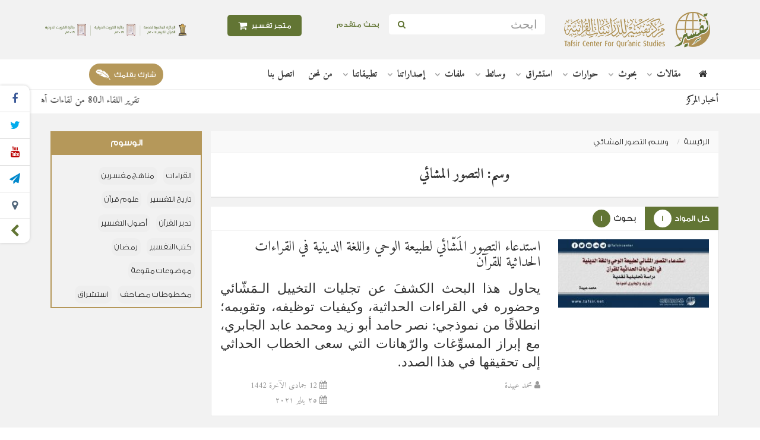

--- FILE ---
content_type: text/html; charset=UTF-8
request_url: https://tafsir.net/tag/%D8%A7%D9%84%D8%AA%D8%B5%D9%88%D8%B1%20%D8%A7%D9%84%D9%85%D8%B4%D8%A7%D8%A6%D9%8A
body_size: 20621
content:
<!DOCTYPE html>
<html lang="ar">
    <head>
        <meta charset="utf-8">
        <meta http-equiv="X-UA-Compatible" content="IE=edge">
        <meta name="viewport" content="width=device-width, initial-scale=1, user-scalable=0">
        <title>وسم: التصور المشائي - Tafsir Center for Quranic Studies | مركز تفسير للدراسات القرآنية</title>
        <meta name="robots" content="noindex, follow">

        <link rel="canonical" href="https://tafsir.net/tag/%D8%A7%D9%84%D8%AA%D8%B5%D9%88%D8%B1%20%D8%A7%D9%84%D9%85%D8%B4%D8%A7%D8%A6%D9%8A"/>
        <meta name="distribution" content="distribution">
        <meta name="author" content="tafsir">
        <script type="text/javascript" src="//script.crazyegg.com/pages/scripts/0107/6264.js" async="async" ></script>
        <!-- Favicons -->
        <link rel="shortcut icon" type='image/x-icon' href="/favicon.ico">
        <!-- Font -->
        <link href="https://fonts.googleapis.com/css?family=Roboto:300,400,500,700" rel="stylesheet">
        <link href="https://fonts.googleapis.com/css?family=Amiri:400,700&display=swap" rel="stylesheet">

                                    <!-- mega-menu -->
                <link href="/bundles/tafsir/lib/mega-menu/css/webslidemenu.css" rel="stylesheet">
                <!-- owl.carousel -->
                <link href="/bundles/tafsir/lib/OwlCarousel2-2.2.1/dist/assets/owl.carousel.min.css" rel="stylesheet">
                <link href="/bundles/tafsir/lib/OwlCarousel2-2.2.1/dist/assets/owl.theme.default.min.css" rel="stylesheet">
                <!-- Style -->
                <link href="/bundles/tafsir/lib/bootstrap-3.3.7/css/bootstrap.rtl.min.css" rel="stylesheet">

                <link href="/bundles/tafsir/lib/font-awesome-4.7.0/css/font-awesome.min.css" rel="stylesheet">
                <!-- fastselect -->
                <link href="/bundles/tafsir/lib/fastselect-0.7.3/fastselect.min.css" rel="stylesheet">
                <link href="/bundles/tafsir/lib/fastselect-0.7.3/fastselect.custom.css" rel="stylesheet">

                <link href="/bundles/tafsir/lib/lazyloadxt/jquery.lazyloadxt.fadein.css" rel="stylesheet">
                <!-- paradise-slider -->
                <link href="/bundles/tafsir/lib/paradise-slider/css/plug.css" rel="stylesheet" media="all">
                <link href="/bundles/contentmanagement/css/cms.css" rel="stylesheet">
                <link href="/bundles/tafsir/css/style.css" rel="stylesheet">
                <link href="/bundles/tafsir/css/custom.css" rel="stylesheet">
            
            
            
<script type="application/ld+json">
{
    "@context": "http://schema.org",
    "@type": "WebPage"
}
</script>
        
        <!-- HTML5 shim and Respond.js for IE8 support of HTML5 elements and media queries -->
        <!-- WARNING: Respond.js doesn't work if you view the page via file:// -->
        <!--[if lt IE 9]>
        <script src="https://oss.maxcdn.com/html5shiv/3.7.3/html5shiv.min.js"></script>
        <script src="https://oss.maxcdn.com/respond/1.4.2/respond.min.js"></script>
        <![endif]-->
        <script>(function(i,s,o,g,r,a,m){i['GoogleAnalyticsObject']=r;i[r]=i[r]||function(){(i[r].q=i[r].q||[]).push(arguments)},i[r].l=1*new Date();a=s.createElement(o),m=s.getElementsByTagName(o)[0];a.async=1;a.src=g;m.parentNode.insertBefore(a,m)})(window,document,'script','//www.google-analytics.com/analytics.js','ga');ga('create', 'UA-19898463-1', {'cookieDomain':'none', 'siteSpeedSampleRate':5});ga('send', 'pageview');</script>
    </head>
    <body>
        <header>
            <!-- top-header -->
            <section class="top-header">
                <div class="container">
                    <div class="row">
                        <div class="col-xs-12 col-md-3 txt-c-sm text-center">
                            <a href="/" class="logo"> <img src="/bundles/tafsir/img/logo-new.png" alt="Tafsir Center for Quranic Studies | مركز تفسير للدراسات القرآنية"> </a>
                        </div>

                        <div class="col-xs-6 col-md-3 txt-c-sm">
                            <form method="get" action="/search" class="form-inline">
                                <input type="text" maxlength="64" name="query" class="form-control" placeholder="ابحث" required>
                                <button type="submit" class="btn btn-default"><i class="fa fa-search" aria-hidden="true"></i></button>
                            </form>
                        </div>

                        <div class="col-xs-2 col-md-1 p-all-0 add-advanced">
                            <a href="/search" class="btn add-advanced btn-header" > بحث متقدم </a>
                        </div>

                        <div class="col-xs-4 col-md-2 text-center">
                            <a href="https://tafsirstore.net" class="btn add-form btn-header store-btn" >
                                                                <i class="fa fa-shopping-cart fa-lg" aria-hidden="true"></i> متجر تفسير
                            </a>
                        </div>

                        <div class="col-xs-12 col-md-3 txt-c-sm forPc">
                            <a href="https://tafsir.net/aboutus" target="_blank" class="logo logo-left">
                                                                <img src="/uploads/settings/%D8%A7%D9%84%D8%AC%D9%88%D8%A7%D9%8A%D9%94%D8%B2-2.png" alt="">
                            </a>
                        </div>
                    </div>
                </div>
                <div class="counted-share-vertical" id="sm-hedin">
                    <ul class="sm-list">
                                                    <li>
                                <a href="https://www.facebook.com/tafsircenter" target="_blank"><i class="fa fa-facebook"></i></a>
                            </li>
                                                                            <li>
                                <a href="https://twitter.com/tafsircenter" target="_blank"><i class="fa fa-twitter"></i></a>
                            </li>
                                                                                                    <li>
                                <a href="https://www.youtube.com/user/tafsirdotnet" target="_blank"><i class="fa fa-youtube"></i></a>
                            </li>
                                                                            <li>
                                <a href="https://t.me/tafsircenter" target="_blank"><i class="fa fa-send"></i></a>
                            </li>
                                                                                                    <li>
                                <a href="https://www.periscope.tv/tafsircenter" target="_blank"><i class="fa fa-map-marker"></i></a>
                            </li>
                                                <li>
                            <span class="fa fa-chevron-left close-sm" id="sm-show"></span>
                        </li>
                    </ul>
                </div>

                <div class="counted-share-vertical-01" id="sm-back">
                    <ul class="sm-list">
                        <li> <span class="fa fa-chevron-right close-sm"></span> </li>
                    </ul>
                </div>

                                    <div class="counted-share-vertical-02 rilt-links">
                        <ul class="sm-list">
                            <li><a class="pointer-css" data-toggle="modal" data-target="#contact-us"><i class="fa fa-envelope-o"></i></a></li>
                            <li><a class="pointer-css" data-toggle="modal" data-target="#feedback"><i class="fa fa-lightbulb-o"></i></a></li>
                        </ul>
                    </div>
                
            </section>

            <!-- top-header -->
            
<section class="top-navbar">
    <div class="container">
        <div class="row">
            <div class="col-md-12">
                <header class="side-header light-header header-sticky header-sticky-min">
                    <div class="wsmenucontainer clearfix">
                        <div class="wsmobileheader clearfix">
                            <a id="wsnavtoggle" class="animated-arrow">
                                <span></span>
                            </a>
                        </div>
                        <div class="headerfull">
                            <div class="wsmain">
                                <nav class="wsmenu clearfix">
                                    <a href="/" class="logo forPC " title="Tafsir Center for Quranic Studies | مركز تفسير للدراسات القرآنية"> <i class="fa fa-home"></i> </a>

                                    <ul class="mobile-sub wsmenu-list">
                                        <li class="forMobile"> <a href="/"> الرئيسية</a> </li>
                                                                                                                                                                            <li>
                                                <a href="https://tafsir.net/articles" class="navtext ">
                                                    <span>مقالات</span>
                                                </a>
                                                                                                    <div class="wsshoptabing wtsdepartmentmenu clearfix">
                                                        <div class="wsshopwp clearfix">
                                                            <ul class="wstabitem clearfix">
                                                                                                                                                                                                        <li class="wsshoplink-active">
                                                                        <a href="https://tafsir.net/collection/656">مقالات عامة</a>
                                                                                                                                                    <div class="wstitemright clearfix wstpngsml">
                                                                                <div class="container-fluid">
                                                                                    <div class="row">
                                                                                                                                                                                                                                                                                <div class="col-lg-3 col-md-3 col-xs-3">
                                                                                                <ul class="wstliststy04 clearfix">
                                                                                                    <li>
                                                                                                        <a href="/article/5356/mlf-aswl-at-tfsyr-wqwa-d-h-mdkhl-t-ryfy-balmwad">
                                                                                                                                                                                                                        <img src="/uploads/articles/_270x150/ملف «أصول التفسير وقواعده»؛ مدخل تعريفي بالمواد.jpg" alt="ملف «أصول التفسير وقواعده»؛ مدخل تعريفي بالمواد">
                                                                                                                                                                                                                    </a>
                                                                                                    </li>
                                                                                                    <li class="wstheading clearfix">
                                                                                                        <a href="/article/5356/mlf-aswl-at-tfsyr-wqwa-d-h-mdkhl-t-ryfy-balmwad">ملف «أصول التفسير وقواعده»؛ مدخل تعريفي بالمواد</a>
                                                                                                    </li>
                                                                                                </ul>
                                                                                            </div>
                                                                                                                                                                                                                                                                                <div class="col-lg-3 col-md-3 col-xs-3">
                                                                                                <ul class="wstliststy04 clearfix">
                                                                                                    <li>
                                                                                                        <a href="/article/5298/mlf-ishkalat-alm-at-tfsyr-mdkhl-t-ryfy">
                                                                                                                                                                                                                        <img src="/uploads/articles/_270x150/3el-AlTafsir-Wa-Aham-AlEshkalat.jpg" alt="ملف (إشكالات علم التفسير) مدخل تعريفي">
                                                                                                                                                                                                                    </a>
                                                                                                    </li>
                                                                                                    <li class="wstheading clearfix">
                                                                                                        <a href="/article/5298/mlf-ishkalat-alm-at-tfsyr-mdkhl-t-ryfy">ملف (إشكالات علم التفسير) مدخل تعريفي</a>
                                                                                                    </li>
                                                                                                </ul>
                                                                                            </div>
                                                                                                                                                                                                                                                                                <div class="col-lg-3 col-md-3 col-xs-3">
                                                                                                <ul class="wstliststy04 clearfix">
                                                                                                    <li>
                                                                                                        <a href="/article/5160/mlf-al-mrwyat-al-isra-iylyt-fy-ktb-at-tfsyr-mdkhl-t-ryfy">
                                                                                                                                                                                                                        <img src="/uploads/articles/_270x150/المرويات الإسرائيلية فـي كتب التفسير مدخل تعريفي.jpg" alt="ملف المرويات الإسرائيلية في كتب التفسير؛ مدخل تعريفي">
                                                                                                                                                                                                                    </a>
                                                                                                    </li>
                                                                                                    <li class="wstheading clearfix">
                                                                                                        <a href="/article/5160/mlf-al-mrwyat-al-isra-iylyt-fy-ktb-at-tfsyr-mdkhl-t-ryfy">ملف المرويات الإسرائيلية في كتب التفسير؛ مدخل تعريفي</a>
                                                                                                    </li>
                                                                                                </ul>
                                                                                            </div>
                                                                                                                                                                                                                                                                                <div class="col-lg-3 col-md-3 col-xs-3">
                                                                                                <ul class="wstliststy04 clearfix">
                                                                                                    <li>
                                                                                                        <a href="/article/5643/anwan-tfsyr-alnhr-l-aby-hyan-al-andlsy-ard-wthryr">
                                                                                                                                                                                                                        <img src="/uploads/articles/_270x150/عنوان تفسير «النهر» لأبي حيان الأندلسي _.jpg" alt="عنوان تفسير «النهر» لأبي حيان الأندلسي؛ عرض وتحرير">
                                                                                                                                                                                                                    </a>
                                                                                                    </li>
                                                                                                    <li class="wstheading clearfix">
                                                                                                        <a href="/article/5643/anwan-tfsyr-alnhr-l-aby-hyan-al-andlsy-ard-wthryr">عنوان تفسير «النهر» لأبي حيان الأندلسي؛ عرض وتحرير</a>
                                                                                                    </li>
                                                                                                </ul>
                                                                                            </div>
                                                                                                                                                                            </div>
                                                                                </div>
                                                                            </div>
                                                                                                                                            </li>
                                                                                                                                                                                                        <li >
                                                                        <a href="https://tafsir.net/collection/660">من عيون المجلات</a>
                                                                                                                                                    <div class="wstitemright clearfix wstpngsml">
                                                                                <div class="container-fluid">
                                                                                    <div class="row">
                                                                                                                                                                                                                                                                                <div class="col-lg-3 col-md-3 col-xs-3">
                                                                                                <ul class="wstliststy04 clearfix">
                                                                                                    <li>
                                                                                                        <a href="/article/5634/mfhwm-al-mbalght-fy-al-m-any-al-qr-aanyh">
                                                                                                                                                                                                                        <img src="/uploads/articles/_270x150/مفهوم المبالغة في المعاني القرآنية_.jpg" alt="مفهوم المبالغة في المعاني القرآنية">
                                                                                                                                                                                                                    </a>
                                                                                                    </li>
                                                                                                    <li class="wstheading clearfix">
                                                                                                        <a href="/article/5634/mfhwm-al-mbalght-fy-al-m-any-al-qr-aanyh">مفهوم المبالغة في المعاني القرآنية</a>
                                                                                                    </li>
                                                                                                </ul>
                                                                                            </div>
                                                                                                                                                                                                                                                                                <div class="col-lg-3 col-md-3 col-xs-3">
                                                                                                <ul class="wstliststy04 clearfix">
                                                                                                    <li>
                                                                                                        <a href="/article/5629/as-shabt-walqra-at-balm-na">
                                                                                                                                                                                                                        <img src="/uploads/articles/_270x150/الصحابة والقراءة بالمعنى.jpg" alt="الصحابة والقراءة بالمعنى">
                                                                                                                                                                                                                    </a>
                                                                                                    </li>
                                                                                                    <li class="wstheading clearfix">
                                                                                                        <a href="/article/5629/as-shabt-walqra-at-balm-na">الصحابة والقراءة بالمعنى</a>
                                                                                                    </li>
                                                                                                </ul>
                                                                                            </div>
                                                                                                                                                                                                                                                                                <div class="col-lg-3 col-md-3 col-xs-3">
                                                                                                <ul class="wstliststy04 clearfix">
                                                                                                    <li>
                                                                                                        <a href="/article/5623/mn-mzahr-al-i-jaz-al-qr-aany">
                                                                                                                                                                                                                        <img src="/uploads/articles/_270x150/من مظاهر الإعجاز القرآني.jpg" alt="من مظاهر الإعجاز القرآني">
                                                                                                                                                                                                                    </a>
                                                                                                    </li>
                                                                                                    <li class="wstheading clearfix">
                                                                                                        <a href="/article/5623/mn-mzahr-al-i-jaz-al-qr-aany">من مظاهر الإعجاز القرآني</a>
                                                                                                    </li>
                                                                                                </ul>
                                                                                            </div>
                                                                                                                                                                                                                                                                                <div class="col-lg-3 col-md-3 col-xs-3">
                                                                                                <ul class="wstliststy04 clearfix">
                                                                                                    <li>
                                                                                                        <a href="/article/5618/as-s-silat-fy-al-qr-aan-al-krym-drast-nhwyh">
                                                                                                                                                                                                                        <img src="/uploads/articles/_270x150/الصلة في القرآن الكريم.jpg" alt="الصِّلَة في القرآن الكريم؛ دراسة نحوية">
                                                                                                                                                                                                                    </a>
                                                                                                    </li>
                                                                                                    <li class="wstheading clearfix">
                                                                                                        <a href="/article/5618/as-s-silat-fy-al-qr-aan-al-krym-drast-nhwyh">الصِّلَة في القرآن الكريم؛ دراسة نحوية</a>
                                                                                                    </li>
                                                                                                </ul>
                                                                                            </div>
                                                                                                                                                                            </div>
                                                                                </div>
                                                                            </div>
                                                                                                                                            </li>
                                                                                                                                                                                                        <li >
                                                                        <a href="https://tafsir.net/collection/657">قراءات في كتب</a>
                                                                                                                                                    <div class="wstitemright clearfix wstpngsml">
                                                                                <div class="container-fluid">
                                                                                    <div class="row">
                                                                                                                                                                                                                                                                                <div class="col-lg-3 col-md-3 col-xs-3">
                                                                                                <ul class="wstliststy04 clearfix">
                                                                                                    <li>
                                                                                                        <a href="/article/5143/msar-qra-aat-fy-ktb-ala-mwq-tfsyr-ar-ru-yt-walkhtwat-wal-aalyat">
                                                                                                                                                                                                                        <img src="/uploads/articles/_270x150/مسار«قراءات في كتب» (2).jpg" alt="مسار «قراءات في كتب» على موقع تفسير؛ الرؤية والخطوات والآليات">
                                                                                                                                                                                                                    </a>
                                                                                                    </li>
                                                                                                    <li class="wstheading clearfix">
                                                                                                        <a href="/article/5143/msar-qra-aat-fy-ktb-ala-mwq-tfsyr-ar-ru-yt-walkhtwat-wal-aalyat">مسار «قراءات في كتب» على موقع تفسير؛ الرؤية والخطوات والآليات</a>
                                                                                                    </li>
                                                                                                </ul>
                                                                                            </div>
                                                                                                                                                                                                                                                                                <div class="col-lg-3 col-md-3 col-xs-3">
                                                                                                <ul class="wstliststy04 clearfix">
                                                                                                    <li>
                                                                                                        <a href="/article/5529/qra-at-fy-ktab-tlwyn-al-khtab-drast-fy-aslwb-al-qr-aan-al-krym-t-alyf-ahmd-tyjan-ahmd-slah">
                                                                                                                                                                                                                        <img src="/uploads/articles/_270x150/قراءة في كتاب (تلوين الخطاب؛ دراسة في أسلوب القرآن الكريم).jpg" alt="قراءة في كتاب (تلوين الخطاب؛ دراسة في أسلوب القرآن الكريم) تأليف: أحمد تيجان أحمد صلاح">
                                                                                                                                                                                                                    </a>
                                                                                                    </li>
                                                                                                    <li class="wstheading clearfix">
                                                                                                        <a href="/article/5529/qra-at-fy-ktab-tlwyn-al-khtab-drast-fy-aslwb-al-qr-aan-al-krym-t-alyf-ahmd-tyjan-ahmd-slah">قراءة في كتاب (تلوين الخطاب؛ دراسة في أسلوب القرآن الكريم) تأليف: أحمد تيجان أحمد صلاح</a>
                                                                                                    </li>
                                                                                                </ul>
                                                                                            </div>
                                                                                                                                                                                                                                                                                <div class="col-lg-3 col-md-3 col-xs-3">
                                                                                                <ul class="wstliststy04 clearfix">
                                                                                                    <li>
                                                                                                        <a href="/article/5527/qra-at-fy-ktab-ali-jaz-al-blaghy-drast-thlylyt-ltrath-ahl-al-lm-lldktwr-mhmd-mhmd-abw-mwsa">
                                                                                                                                                                                                                        <img src="/uploads/articles/_270x150/قراءة في كتاب الإعجاز البلاغي.jpg" alt="قراءة في كتاب (‏الإعجاز البلاغي؛ دراسة تحليلية لتراث أهل العلم) للدكتور/ محمد محمد أبو موسى‏">
                                                                                                                                                                                                                    </a>
                                                                                                    </li>
                                                                                                    <li class="wstheading clearfix">
                                                                                                        <a href="/article/5527/qra-at-fy-ktab-ali-jaz-al-blaghy-drast-thlylyt-ltrath-ahl-al-lm-lldktwr-mhmd-mhmd-abw-mwsa">قراءة في كتاب (‏الإعجاز البلاغي؛ دراسة تحليلية لتراث أهل العلم) للدكتور/ محمد محمد أبو موسى‏</a>
                                                                                                    </li>
                                                                                                </ul>
                                                                                            </div>
                                                                                                                                                                                                                                                                                <div class="col-lg-3 col-md-3 col-xs-3">
                                                                                                <ul class="wstliststy04 clearfix">
                                                                                                    <li>
                                                                                                        <a href="/article/5507/qra-at-fy-ktab-alwhdt-as-syaqyt-llswrt-fy-ad-drasat-al-qr-aanyt-lldktwr-samy-al-jlan">
                                                                                                                                                                                                                        <img src="/uploads/articles/_270x150/قراءة في كتاب (الوحدة السياقية للسورة في الدراسات القرآنية).jpg" alt="قراءة في كتاب (الوحدة السياقية للسورة في الدراسات القرآنية) للدكتور/ سامي العجلان">
                                                                                                                                                                                                                    </a>
                                                                                                    </li>
                                                                                                    <li class="wstheading clearfix">
                                                                                                        <a href="/article/5507/qra-at-fy-ktab-alwhdt-as-syaqyt-llswrt-fy-ad-drasat-al-qr-aanyt-lldktwr-samy-al-jlan">قراءة في كتاب (الوحدة السياقية للسورة في الدراسات القرآنية) للدكتور/ سامي العجلان</a>
                                                                                                    </li>
                                                                                                </ul>
                                                                                            </div>
                                                                                                                                                                            </div>
                                                                                </div>
                                                                            </div>
                                                                                                                                            </li>
                                                                                                                            </ul>
                                                        </div>
                                                    </div>
                                                                                            </li>
                                                                                                                                                                            <li>
                                                <a href="https://tafsir.net/researches" class="navtext ">
                                                    <span>بحوث</span>
                                                </a>
                                                                                                    <div class="wsshoptabing wtsdepartmentmenu clearfix">
                                                        <div class="wsshopwp clearfix">
                                                            <ul class="wstabitem clearfix">
                                                                                                                                                                                                        <li class="wsshoplink-active">
                                                                        <a href="https://tafsir.net/collection/655">بحوث عامة</a>
                                                                                                                                                    <div class="wstitemright clearfix wstpngsml">
                                                                                <div class="container-fluid">
                                                                                    <div class="row">
                                                                                                                                                                                                                                                                                <div class="col-lg-3 col-md-3 col-xs-3">
                                                                                                <ul class="wstliststy04 clearfix">
                                                                                                    <li>
                                                                                                        <a href="/research/110/drast-ma-khalf-fyh-abnu-shryh-fy-mfrdt-y-qwb-al-mqrw-aa-bh-fy-ad-drt-waltybt-fy-bab-al-wqf-ala-mrswm-al-kht">
                                                                                                                                                                                                                        <img src="/uploads/researches/_270x150/دراسة ما انفرد به بن شريح في مفردة يعقوب(1).jpg" alt="دراسة ما خالف فيه ابنُ شريح في مفردة يعقوب المقروءَ به في الدرة والطيبة في باب الوقف على مرسوم الخط">
                                                                                                                                                                                                                    </a>
                                                                                                    </li>
                                                                                                    <li class="wstheading clearfix">
                                                                                                        <a href="/research/110/drast-ma-khalf-fyh-abnu-shryh-fy-mfrdt-y-qwb-al-mqrw-aa-bh-fy-ad-drt-waltybt-fy-bab-al-wqf-ala-mrswm-al-kht">دراسة ما خالف فيه ابنُ شريح في مفردة يعقوب المقروءَ به في الدرة والطيبة في باب الوقف على مرسوم الخط</a>
                                                                                                    </li>
                                                                                                </ul>
                                                                                            </div>
                                                                                                                                                                                                                                                                                <div class="col-lg-3 col-md-3 col-xs-3">
                                                                                                <ul class="wstliststy04 clearfix">
                                                                                                    <li>
                                                                                                        <a href="/research/109/al-antqadat-al-mwjht-lru-yt-i-adt-bna-a-alwm-al-qr-aan-lldktwr-khlyl-mhmwd-al-ymany-qra-at-nqdyh">
                                                                                                                                                                                                                        <img src="/uploads/researches/_270x150/الانتقادات الموجهة لرؤية إعادة بناء علوم القرآن.jpg" alt="الانتقادات الموجهة لرؤية إعادة بناء علوم القرآن للدكتور/ خليل محمود اليماني؛ قراءة نقدية">
                                                                                                                                                                                                                    </a>
                                                                                                    </li>
                                                                                                    <li class="wstheading clearfix">
                                                                                                        <a href="/research/109/al-antqadat-al-mwjht-lru-yt-i-adt-bna-a-alwm-al-qr-aan-lldktwr-khlyl-mhmwd-al-ymany-qra-at-nqdyh">الانتقادات الموجهة لرؤية إعادة بناء علوم القرآن للدكتور/ خليل محمود اليماني؛ قراءة نقدية</a>
                                                                                                    </li>
                                                                                                </ul>
                                                                                            </div>
                                                                                                                                                                                                                                                                                <div class="col-lg-3 col-md-3 col-xs-3">
                                                                                                <ul class="wstliststy04 clearfix">
                                                                                                    <li>
                                                                                                        <a href="/research/108/jdlyt-al-qwl-bisqat-al-jm-al-thmany-lb-d-al-ahrf-w-athrh-fy-hfz-al-qr-aan-drast-thlylyt-lr-ay-at-tbry">
                                                                                                                                                                                                                        <img src="/uploads/researches/_270x150/جدلية القول بإسقاط الجمع العثماني لبعض الأحرف.jpg" alt="جدلية القول بإسقاط الجمع العثماني لبعض الأحرف وأثره في حفظ القرآن؛ دراسة تحليلية لرأي الطبري">
                                                                                                                                                                                                                    </a>
                                                                                                    </li>
                                                                                                    <li class="wstheading clearfix">
                                                                                                        <a href="/research/108/jdlyt-al-qwl-bisqat-al-jm-al-thmany-lb-d-al-ahrf-w-athrh-fy-hfz-al-qr-aan-drast-thlylyt-lr-ay-at-tbry">جدلية القول بإسقاط الجمع العثماني لبعض الأحرف وأثره في حفظ القرآن؛ دراسة تحليلية لرأي الطبري</a>
                                                                                                    </li>
                                                                                                </ul>
                                                                                            </div>
                                                                                                                                                                                                                                                                                <div class="col-lg-3 col-md-3 col-xs-3">
                                                                                                <ul class="wstliststy04 clearfix">
                                                                                                    <li>
                                                                                                        <a href="/research/107/mstlh-aldh-hikr-fy-al-qr-aan-al-krym-drast-fy-mfhwmh-wkhsa-is-h-w-laqat-h-wdma-imh-wmshtqat-h-wqdayah">
                                                                                                                                                                                                                        <img src="/uploads/researches/_270x150/مصطلح الذِّكْرِ في القرآن الكريم _.jpg" alt="مصطلح (الذِّكْر) في القرآن الكريم، دراسة في: مفهومه، وخصائصه، وعلاقاته، وضمائمه، ومشتقاته، وقضاياه ‏">
                                                                                                                                                                                                                    </a>
                                                                                                    </li>
                                                                                                    <li class="wstheading clearfix">
                                                                                                        <a href="/research/107/mstlh-aldh-hikr-fy-al-qr-aan-al-krym-drast-fy-mfhwmh-wkhsa-is-h-w-laqat-h-wdma-imh-wmshtqat-h-wqdayah">مصطلح (الذِّكْر) في القرآن الكريم، دراسة في: مفهومه، وخصائصه، وعلاقاته، وضمائمه، ومشتقاته، وقضاياه ‏</a>
                                                                                                    </li>
                                                                                                </ul>
                                                                                            </div>
                                                                                                                                                                            </div>
                                                                                </div>
                                                                            </div>
                                                                                                                                            </li>
                                                                                                                                                                                                        <li >
                                                                        <a href="https://tafsir.net/collection/664">من ذاكرة المؤتمرات</a>
                                                                                                                                                    <div class="wstitemright clearfix wstpngsml">
                                                                                <div class="container-fluid">
                                                                                    <div class="row">
                                                                                                                                                                                                                                                                                <div class="col-lg-3 col-md-3 col-xs-3">
                                                                                                <ul class="wstliststy04 clearfix">
                                                                                                    <li>
                                                                                                        <a href="/research/73/al-ktatyb-nsh-at-ha-w-anmatha-w-athrha-fy-t-l-lum-wt-lym-al-qr-aan-al-krym">
                                                                                                                                                                                                                        <img src="/uploads/researches/_270x150/الكتاتيب نشأتها وأنماطها وأثرها في تَعلُم وتَعليم القرآن الكريم.jpg" alt="الكتاتيب؛ نشأتها وأنماطها وأثرها في تعلُّم وتعليم القرآن الكريم">
                                                                                                                                                                                                                    </a>
                                                                                                    </li>
                                                                                                    <li class="wstheading clearfix">
                                                                                                        <a href="/research/73/al-ktatyb-nsh-at-ha-w-anmatha-w-athrha-fy-t-l-lum-wt-lym-al-qr-aan-al-krym">الكتاتيب؛ نشأتها وأنماطها وأثرها في تعلُّم وتعليم القرآن الكريم</a>
                                                                                                    </li>
                                                                                                </ul>
                                                                                            </div>
                                                                                                                                                                                                                                                                                <div class="col-lg-3 col-md-3 col-xs-3">
                                                                                                <ul class="wstliststy04 clearfix">
                                                                                                    <li>
                                                                                                        <a href="/research/62/ahmyt-al-mqarbt-at-tkhassyt-fy-ttwyr-ad-drasat-al-qr-aanyh">
                                                                                                                                                                                                                        <img src="/uploads/researches/_270x150/أهمية المقاربة التخاصصية في تطوير الدراسات القرآنية.jpg" alt="أهمية المقاربة التخاصصية في تطوير الدراسات القرآنية">
                                                                                                                                                                                                                    </a>
                                                                                                    </li>
                                                                                                    <li class="wstheading clearfix">
                                                                                                        <a href="/research/62/ahmyt-al-mqarbt-at-tkhassyt-fy-ttwyr-ad-drasat-al-qr-aanyh">أهمية المقاربة التخاصصية في تطوير الدراسات القرآنية</a>
                                                                                                    </li>
                                                                                                </ul>
                                                                                            </div>
                                                                                                                                                                                                                                                                                <div class="col-lg-3 col-md-3 col-xs-3">
                                                                                                <ul class="wstliststy04 clearfix">
                                                                                                    <li>
                                                                                                        <a href="/research/59/al-bhth-al-lmy-wrbth-balmstjdat-fy-ad-drasat-al-qr-aanyt-al-lya-waq-w-aafaq">
                                                                                                                                                                                                                        <img src="/uploads/researches/_270x150/البحث العلمي وربطه بالمستجدات في الدِّراسات القرآنيَّة.jpg" alt="البحث العلمي وربطه بالمستجدات في الدراسات القرآنية العليا؛ واقع وآفاق">
                                                                                                                                                                                                                    </a>
                                                                                                    </li>
                                                                                                    <li class="wstheading clearfix">
                                                                                                        <a href="/research/59/al-bhth-al-lmy-wrbth-balmstjdat-fy-ad-drasat-al-qr-aanyt-al-lya-waq-w-aafaq">البحث العلمي وربطه بالمستجدات في الدراسات القرآنية العليا؛ واقع وآفاق</a>
                                                                                                    </li>
                                                                                                </ul>
                                                                                            </div>
                                                                                                                                                                                                                                                                                <div class="col-lg-3 col-md-3 col-xs-3">
                                                                                                <ul class="wstliststy04 clearfix">
                                                                                                    <li>
                                                                                                        <a href="/research/57/athr-astkhdam-al-khra-it-adh-dhhny-yt-fy-tqryb-al-lwm-al-qr-aany-yt-ash-shatbyt-waljzryt-anmwdhjana">
                                                                                                                                                                                                                        <img src="/uploads/researches/_270x150/Using-mental-maps-n-approximating-the-sciences-of-the-Qur’an.jpg" alt="أثر استخدام الخرائط الذهنيّة في تقريب العلوم القرآنيّة؛ الشاطبية والجزرية أنموذجًا">
                                                                                                                                                                                                                    </a>
                                                                                                    </li>
                                                                                                    <li class="wstheading clearfix">
                                                                                                        <a href="/research/57/athr-astkhdam-al-khra-it-adh-dhhny-yt-fy-tqryb-al-lwm-al-qr-aany-yt-ash-shatbyt-waljzryt-anmwdhjana">أثر استخدام الخرائط الذهنيّة في تقريب العلوم القرآنيّة؛ الشاطبية والجزرية أنموذجًا</a>
                                                                                                    </li>
                                                                                                </ul>
                                                                                            </div>
                                                                                                                                                                            </div>
                                                                                </div>
                                                                            </div>
                                                                                                                                            </li>
                                                                                                                            </ul>
                                                        </div>
                                                    </div>
                                                                                            </li>
                                                                                                                                                                            <li>
                                                <a href="https://tafsir.net/collection/663" class="navtext ">
                                                    <span>حوارات</span>
                                                </a>
                                                                                                    <div class="wsshoptabing wtsdepartmentmenu clearfix">
                                                        <div class="wsshopwp clearfix">
                                                            <ul class="wstabitem clearfix">
                                                                                                                                                                                                        <li class="wsshoplink-active">
                                                                        <a href="https://tafsir.net/collection/663">حوارات</a>
                                                                                                                                                    <div class="wstitemright clearfix wstpngsml">
                                                                                <div class="container-fluid">
                                                                                    <div class="row">
                                                                                                                                                                                                                                                                                <div class="col-lg-3 col-md-3 col-xs-3">
                                                                                                <ul class="wstliststy04 clearfix">
                                                                                                    <li>
                                                                                                        <a href="/interview/43/al-astshraq-waldrasat-al-qr-aanyt-2-2-ad-drasat-al-qr-aanyt-al-ghrbyh">
                                                                                                                                                                                                                        <img src="/uploads/interviews/_270x150/الاستشراق والدراسات القرآنية الغربية (2- 2).jpg" alt="الاستشراق والدراسات القرآنية (2-2) الدراسات القرآنية الغربية">
                                                                                                                                                                                                                    </a>
                                                                                                    </li>
                                                                                                    <li class="wstheading clearfix">
                                                                                                        <a href="/interview/43/al-astshraq-waldrasat-al-qr-aanyt-2-2-ad-drasat-al-qr-aanyt-al-ghrbyh">الاستشراق والدراسات القرآنية (2-2) الدراسات القرآنية الغربية</a>
                                                                                                    </li>
                                                                                                </ul>
                                                                                            </div>
                                                                                                                                                                                                                                                                                <div class="col-lg-3 col-md-3 col-xs-3">
                                                                                                <ul class="wstliststy04 clearfix">
                                                                                                    <li>
                                                                                                        <a href="/interview/42/al-astshraq-waldrasat-al-qr-aanyt-1-2-al-astshraq-mfhwmh-wnsh-at-h-wtarykhh">
                                                                                                                                                                                                                        <img src="/uploads/interviews/_270x150/الاستشراق والدراسات القرآنية الغربية-1.jpg" alt="الاستشراق والدراسات القرآنية (1- 2) الاستشراق؛ مفهومه ونشأته وتاريخه">
                                                                                                                                                                                                                    </a>
                                                                                                    </li>
                                                                                                    <li class="wstheading clearfix">
                                                                                                        <a href="/interview/42/al-astshraq-waldrasat-al-qr-aanyt-1-2-al-astshraq-mfhwmh-wnsh-at-h-wtarykhh">الاستشراق والدراسات القرآنية (1- 2) الاستشراق؛ مفهومه ونشأته وتاريخه</a>
                                                                                                    </li>
                                                                                                </ul>
                                                                                            </div>
                                                                                                                                                                                                                                                                                <div class="col-lg-3 col-md-3 col-xs-3">
                                                                                                <ul class="wstliststy04 clearfix">
                                                                                                    <li>
                                                                                                        <a href="/interview/41/mrsd-tfsyr-lldrasat-al-qr-aanyt-al-waq-wal-aafaq">
                                                                                                                                                                                                                        <img src="/uploads/interviews/_270x150/مرصد تفسير للدراسات القرآنية؛ الواقع والآفاق.jpg" alt="مرصد تفسير للدراسات القرآنية؛ الواقع والآفاق">
                                                                                                                                                                                                                    </a>
                                                                                                    </li>
                                                                                                    <li class="wstheading clearfix">
                                                                                                        <a href="/interview/41/mrsd-tfsyr-lldrasat-al-qr-aanyt-al-waq-wal-aafaq">مرصد تفسير للدراسات القرآنية؛ الواقع والآفاق</a>
                                                                                                    </li>
                                                                                                </ul>
                                                                                            </div>
                                                                                                                                                                                                                                                                                <div class="col-lg-3 col-md-3 col-xs-3">
                                                                                                <ul class="wstliststy04 clearfix">
                                                                                                    <li>
                                                                                                        <a href="/interview/40/mkhtwtat-al-msahf-byn-at-tnawl-al-islamy-walastshraqy-al-waq-al-ishkalat-al-aafaq-2-2">
                                                                                                                                                                                                                        <img src="/uploads/interviews/_270x150/مخطوطات المصاحف بين التناول الإسلامي والاستشراقي (2-2).jpg" alt="مخطوطات المصاحف بين التناول الإسلامي والاستشراقي؛ الواقع - الإشكالات – الآفاق (2-2)">
                                                                                                                                                                                                                    </a>
                                                                                                    </li>
                                                                                                    <li class="wstheading clearfix">
                                                                                                        <a href="/interview/40/mkhtwtat-al-msahf-byn-at-tnawl-al-islamy-walastshraqy-al-waq-al-ishkalat-al-aafaq-2-2">مخطوطات المصاحف بين التناول الإسلامي والاستشراقي؛ الواقع - الإشكالات – الآفاق (2-2)</a>
                                                                                                    </li>
                                                                                                </ul>
                                                                                            </div>
                                                                                                                                                                            </div>
                                                                                </div>
                                                                            </div>
                                                                                                                                            </li>
                                                                                                                            </ul>
                                                        </div>
                                                    </div>
                                                                                            </li>
                                                                                                                                                                            <li>
                                                <a href="https://tafsir.net/orientalism" class="navtext ">
                                                    <span>استشراق</span>
                                                </a>
                                                                                                    <div class="wsshoptabing wtsdepartmentmenu clearfix">
                                                        <div class="wsshopwp clearfix">
                                                            <ul class="wstabitem clearfix">
                                                                                                                                                                                                        <li class="wsshoplink-active">
                                                                        <a href="https://tafsir.net/translations">ترجمات</a>
                                                                                                                                                    <div class="wstitemright clearfix wstpngsml">
                                                                                <div class="container-fluid">
                                                                                    <div class="row">
                                                                                                                                                                                                                                                                                <div class="col-lg-3 col-md-3 col-xs-3">
                                                                                                <ul class="wstliststy04 clearfix">
                                                                                                    <li>
                                                                                                        <a href="/translation/3/qsm-at-trjmat-ad-dwaf-al-ahdaf-al-aalyat-al-ishkalat">
                                                                                                                                                                                                                        <img src="/uploads/translations/_270x150/ترجمات4.jpg" alt="قسم الترجمات، الدوافع، الأهداف، الآليات، الإشكالات.">
                                                                                                                                                                                                                    </a>
                                                                                                    </li>
                                                                                                    <li class="wstheading clearfix">
                                                                                                        <a href="/translation/3/qsm-at-trjmat-ad-dwaf-al-ahdaf-al-aalyat-al-ishkalat">قسم الترجمات، الدوافع، الأهداف، الآليات، الإشكالات.</a>
                                                                                                    </li>
                                                                                                </ul>
                                                                                            </div>
                                                                                                                                                                                                                                                                                <div class="col-lg-3 col-md-3 col-xs-3">
                                                                                                <ul class="wstliststy04 clearfix">
                                                                                                    <li>
                                                                                                        <a href="/translation/178/b-d-al-as-ilt-hwl-syaqat-al-qr-aan">
                                                                                                                                                                                                                        <img src="/uploads/translations/_270x150/بعض الأسئلة حول سياقات القرآن.jpg" alt="بعض الأسئلة حول سياقات القرآن">
                                                                                                                                                                                                                    </a>
                                                                                                    </li>
                                                                                                    <li class="wstheading clearfix">
                                                                                                        <a href="/translation/178/b-d-al-as-ilt-hwl-syaqat-al-qr-aan">بعض الأسئلة حول سياقات القرآن</a>
                                                                                                    </li>
                                                                                                </ul>
                                                                                            </div>
                                                                                                                                                                                                                                                                                <div class="col-lg-3 col-md-3 col-xs-3">
                                                                                                <ul class="wstliststy04 clearfix">
                                                                                                    <li>
                                                                                                        <a href="/translation/177/qra-at-fy-astkhdam-mstlh-al-isra-iylyat-wm-nah-fy-al-ktabat-at-trathyt-al-islamyh">
                                                                                                                                                                                                                        <img src="/uploads/translations/_270x150/قراءة في استخدام مصطلح الإسرائيليات ومعناه.jpg" alt="قراءة في استخدام مصطلح الإسرائيليات ومعناه في الكتابات التراثية الإسلامية">
                                                                                                                                                                                                                    </a>
                                                                                                    </li>
                                                                                                    <li class="wstheading clearfix">
                                                                                                        <a href="/translation/177/qra-at-fy-astkhdam-mstlh-al-isra-iylyat-wm-nah-fy-al-ktabat-at-trathyt-al-islamyh">قراءة في استخدام مصطلح الإسرائيليات ومعناه في الكتابات التراثية الإسلامية</a>
                                                                                                    </li>
                                                                                                </ul>
                                                                                            </div>
                                                                                                                                                                                                                                                                                <div class="col-lg-3 col-md-3 col-xs-3">
                                                                                                <ul class="wstliststy04 clearfix">
                                                                                                    <li>
                                                                                                        <a href="/translation/176/ad-drasat-al-qr-aanyt-al-ghrbyt-msarat-w-aafaq">
                                                                                                                                                                                                                        <img src="/uploads/translations/_270x150/الدراسات القرآنية؛ أندرو ريبين.jpg" alt="الدراسات القرآنية الغربية؛ مسارات وآفاق">
                                                                                                                                                                                                                    </a>
                                                                                                    </li>
                                                                                                    <li class="wstheading clearfix">
                                                                                                        <a href="/translation/176/ad-drasat-al-qr-aanyt-al-ghrbyt-msarat-w-aafaq">الدراسات القرآنية الغربية؛ مسارات وآفاق</a>
                                                                                                    </li>
                                                                                                </ul>
                                                                                            </div>
                                                                                                                                                                            </div>
                                                                                </div>
                                                                            </div>
                                                                                                                                            </li>
                                                                                                                                                                                                        <li >
                                                                        <a href="https://tafsir.net/papers">مقالات</a>
                                                                                                                                                    <div class="wstitemright clearfix wstpngsml">
                                                                                <div class="container-fluid">
                                                                                    <div class="row">
                                                                                                                                                                                                                                                                                <div class="col-lg-3 col-md-3 col-xs-3">
                                                                                                <ul class="wstliststy04 clearfix">
                                                                                                    <li>
                                                                                                        <a href="/paper/91/al-mnshwrat-al-hdytht-fy-al-mjlat-al-ilmei-it-al-ghrbyt-al-mtkhs-sst-fy-ad-drasat-al-qr-aanyt-mlkhsat-mtrjmt-al-jz-a-ar-rab-wal-arb-wn">
                                                                                                                                                                                                                        <img src="/uploads/papers/_270x150/المنشورات الحديثة في المجلات العِلْمِيّة -44.jpg" alt="المنشورات الحديثة في المجلات العِلْمِيّة الغربية المتخصّصة في الدراسات القرآنية، ملخصات مترجمة؛ الجزء الرابع والأربعون">
                                                                                                                                                                                                                    </a>
                                                                                                    </li>
                                                                                                    <li class="wstheading clearfix">
                                                                                                        <a href="/paper/91/al-mnshwrat-al-hdytht-fy-al-mjlat-al-ilmei-it-al-ghrbyt-al-mtkhs-sst-fy-ad-drasat-al-qr-aanyt-mlkhsat-mtrjmt-al-jz-a-ar-rab-wal-arb-wn">المنشورات الحديثة في المجلات العِلْمِيّة الغربية المتخصّصة في الدراسات القرآنية، ملخصات مترجمة؛ الجزء الرابع والأربعون</a>
                                                                                                    </li>
                                                                                                </ul>
                                                                                            </div>
                                                                                                                                                                                                                                                                                <div class="col-lg-3 col-md-3 col-xs-3">
                                                                                                <ul class="wstliststy04 clearfix">
                                                                                                    <li>
                                                                                                        <a href="/paper/90/al-mnshwrat-al-hdytht-fy-al-mjlat-al-ilmei-it-al-ghrbyt-al-mtkhs-sst-fy-ad-drasat-al-qr-aanyt-mlkhsat-mtrjmt-al-jz-a-ath-thalth-wal-arb-wn">
                                                                                                                                                                                                                        <img src="/uploads/papers/_270x150/المنشورات الحديثة في المجلات العِلْمِيّة -43.jpg" alt="المنشورات الحديثة في المجلات العِلْمِيّة الغربية المتخصّصة في الدراسات القرآنية، ملخصات مترجمة؛ الجزء الثالث والأربعون">
                                                                                                                                                                                                                    </a>
                                                                                                    </li>
                                                                                                    <li class="wstheading clearfix">
                                                                                                        <a href="/paper/90/al-mnshwrat-al-hdytht-fy-al-mjlat-al-ilmei-it-al-ghrbyt-al-mtkhs-sst-fy-ad-drasat-al-qr-aanyt-mlkhsat-mtrjmt-al-jz-a-ath-thalth-wal-arb-wn">المنشورات الحديثة في المجلات العِلْمِيّة الغربية المتخصّصة في الدراسات القرآنية، ملخصات مترجمة؛ الجزء الثالث والأربعون</a>
                                                                                                    </li>
                                                                                                </ul>
                                                                                            </div>
                                                                                                                                                                                                                                                                                <div class="col-lg-3 col-md-3 col-xs-3">
                                                                                                <ul class="wstliststy04 clearfix">
                                                                                                    <li>
                                                                                                        <a href="/paper/89/al-mnshwrat-al-hdytht-fy-al-mjlat-al-ilmei-it-al-ghrbyt-al-mtkhs-sst-fy-ad-drasat-al-qr-aanyt-mlkhsat-mtrjmt-al-jz-a-ath-thany-wal-arb-wn">
                                                                                                                                                                                                                        <img src="/uploads/papers/_270x150/المنشورات الحديثة في المجلات العِلْمِيّة -42.jpg" alt="المنشورات الحديثة في المجلات العِلْمِيّة الغربية المتخصّصة في الدراسات القرآنية، ملخصات مترجمة؛ الجزء الثاني والأربعون">
                                                                                                                                                                                                                    </a>
                                                                                                    </li>
                                                                                                    <li class="wstheading clearfix">
                                                                                                        <a href="/paper/89/al-mnshwrat-al-hdytht-fy-al-mjlat-al-ilmei-it-al-ghrbyt-al-mtkhs-sst-fy-ad-drasat-al-qr-aanyt-mlkhsat-mtrjmt-al-jz-a-ath-thany-wal-arb-wn">المنشورات الحديثة في المجلات العِلْمِيّة الغربية المتخصّصة في الدراسات القرآنية، ملخصات مترجمة؛ الجزء الثاني والأربعون</a>
                                                                                                    </li>
                                                                                                </ul>
                                                                                            </div>
                                                                                                                                                                                                                                                                                <div class="col-lg-3 col-md-3 col-xs-3">
                                                                                                <ul class="wstliststy04 clearfix">
                                                                                                    <li>
                                                                                                        <a href="/paper/88/al-mnshwrat-al-hdytht-fy-al-mjlat-al-ilmei-it-al-ghrbyt-al-mtkhs-sst-fy-ad-drasat-al-qr-aanyt-mlkhsat-mtrjmt-al-jz-a-al-hady-wal-arb-wn">
                                                                                                                                                                                                                        <img src="/uploads/papers/_270x150/المنشورات الحديثة في المجلات العِلْمِيّة -41.jpg" alt="المنشورات الحديثة في المجلات العِلْمِيّة الغربية المتخصّصة في الدراسات القرآنية، ملخصات مترجمة؛ الجزء الحادي والأربعون">
                                                                                                                                                                                                                    </a>
                                                                                                    </li>
                                                                                                    <li class="wstheading clearfix">
                                                                                                        <a href="/paper/88/al-mnshwrat-al-hdytht-fy-al-mjlat-al-ilmei-it-al-ghrbyt-al-mtkhs-sst-fy-ad-drasat-al-qr-aanyt-mlkhsat-mtrjmt-al-jz-a-al-hady-wal-arb-wn">المنشورات الحديثة في المجلات العِلْمِيّة الغربية المتخصّصة في الدراسات القرآنية، ملخصات مترجمة؛ الجزء الحادي والأربعون</a>
                                                                                                    </li>
                                                                                                </ul>
                                                                                            </div>
                                                                                                                                                                            </div>
                                                                                </div>
                                                                            </div>
                                                                                                                                            </li>
                                                                                                                                                                                                        <li >
                                                                        <a href="https://tafsir.net/definitions">تعريفات كتب</a>
                                                                                                                                                    <div class="wstitemright clearfix wstpngsml">
                                                                                <div class="container-fluid">
                                                                                    <div class="row">
                                                                                                                                                                                                                                                                                <div class="col-lg-3 col-md-3 col-xs-3">
                                                                                                <ul class="wstliststy04 clearfix">
                                                                                                    <li>
                                                                                                        <a href="/definition/71/t-ryf-bktab-the-qur-an-in-rome-manuscripts-translations-and-the-study-of-islam-in-early-modern-catholicism">
                                                                                                                                                                                                                        <img src="/uploads/definitions/_270x150/القرآن في روما في عصر الإصلاح_.jpg" alt="تعريف بكتاب: The Qur’an in Rome. Manuscripts, Translations, and the Study of Islam in Early Modern Catholicism">
                                                                                                                                                                                                                    </a>
                                                                                                    </li>
                                                                                                    <li class="wstheading clearfix">
                                                                                                        <a href="/definition/71/t-ryf-bktab-the-qur-an-in-rome-manuscripts-translations-and-the-study-of-islam-in-early-modern-catholicism">تعريف بكتاب: The Qur’an in Rome. Manuscripts, Translations, and the Study of Islam in Early Modern Catholicism</a>
                                                                                                    </li>
                                                                                                </ul>
                                                                                            </div>
                                                                                                                                                                                                                                                                                <div class="col-lg-3 col-md-3 col-xs-3">
                                                                                                <ul class="wstliststy04 clearfix">
                                                                                                    <li>
                                                                                                        <a href="/definition/70/t-ryf-bktab-the-iberian-qur-an-from-the-middle-ages-to-modern-times">
                                                                                                                                                                                                                        <img src="/uploads/definitions/_270x150/القرآن في شبه الجزيرة الأيبيرية_.jpg" alt="تعريف بكتاب: The Iberian Qur’an From the Middle Ages to Modern Times">
                                                                                                                                                                                                                    </a>
                                                                                                    </li>
                                                                                                    <li class="wstheading clearfix">
                                                                                                        <a href="/definition/70/t-ryf-bktab-the-iberian-qur-an-from-the-middle-ages-to-modern-times">تعريف بكتاب: The Iberian Qur’an From the Middle Ages to Modern Times</a>
                                                                                                    </li>
                                                                                                </ul>
                                                                                            </div>
                                                                                                                                                                                                                                                                                <div class="col-lg-3 col-md-3 col-xs-3">
                                                                                                <ul class="wstliststy04 clearfix">
                                                                                                    <li>
                                                                                                        <a href="/definition/69/t-ryf-bktab-eastern-christians-engagement-with-islam-and-the-qur-n-texts-contexts-and-knowledge-regimes">
                                                                                                                                                                                                                        <img src="/uploads/definitions/_270x150/ترجمة القرآن في الشرق المسيحي.jpg" alt="تعريف بكتاب: Eastern Christians’ Engagement with Islam and the Qur’ān Texts, Contexts and Knowledge Regimes">
                                                                                                                                                                                                                    </a>
                                                                                                    </li>
                                                                                                    <li class="wstheading clearfix">
                                                                                                        <a href="/definition/69/t-ryf-bktab-eastern-christians-engagement-with-islam-and-the-qur-n-texts-contexts-and-knowledge-regimes">تعريف بكتاب: Eastern Christians’ Engagement with Islam and the Qur’ān Texts, Contexts and Knowledge Regimes</a>
                                                                                                    </li>
                                                                                                </ul>
                                                                                            </div>
                                                                                                                                                                                                                                                                                <div class="col-lg-3 col-md-3 col-xs-3">
                                                                                                <ul class="wstliststy04 clearfix">
                                                                                                    <li>
                                                                                                        <a href="/definition/68/t-ryf-bktab-the-latin-qur-an-1143-1500-translation-transition-interpretation">
                                                                                                                                                                                                                        <img src="/uploads/definitions/_270x150/القرآن اللاتيني.jpg" alt="تعريف بكتاب: The Latin Qur’an, 1143– 1500 Translation, Transition, Interpretation">
                                                                                                                                                                                                                    </a>
                                                                                                    </li>
                                                                                                    <li class="wstheading clearfix">
                                                                                                        <a href="/definition/68/t-ryf-bktab-the-latin-qur-an-1143-1500-translation-transition-interpretation">تعريف بكتاب: The Latin Qur’an, 1143– 1500 Translation, Transition, Interpretation</a>
                                                                                                    </li>
                                                                                                </ul>
                                                                                            </div>
                                                                                                                                                                            </div>
                                                                                </div>
                                                                            </div>
                                                                                                                                            </li>
                                                                                                                            </ul>
                                                        </div>
                                                    </div>
                                                                                            </li>
                                                                                                                                                                            <li>
                                                <a href="https://tafsir.net/multimedia" class="navtext ">
                                                    <span>وسائط</span>
                                                </a>
                                                                                                    <div class="wsshoptabing wtsdepartmentmenu clearfix">
                                                        <div class="wsshopwp clearfix">
                                                            <ul class="wstabitem clearfix">
                                                                                                                                                                                                        <li class="wsshoplink-active">
                                                                        <a href="https://tafsir.net/collection/667">لقاءات أهل التفسير</a>
                                                                                                                                                    <div class="wstitemright clearfix wstpngsml">
                                                                                <div class="container-fluid">
                                                                                    <div class="row">
                                                                                                                                                                                                                                                                                <div class="col-lg-3 col-md-3 col-xs-3">
                                                                                                <ul class="wstliststy04 clearfix">
                                                                                                    <li>
                                                                                                        <a href="/clip/2207/al-wqf-and-al-qra-a-byn-al-ifrat-waltfryt">
                                                                                                                                                                                                                        <img src="https://i.ytimg.com/vi/bOiXLkefgic/mqdefault.jpg" alt="الوقف عند القراء بين الإفراط والتفريط">
                                                                                                                                                                                                                    </a>
                                                                                                    </li>
                                                                                                    <li class="wstheading clearfix">
                                                                                                        <a href="/clip/2207/al-wqf-and-al-qra-a-byn-al-ifrat-waltfryt">الوقف عند القراء بين الإفراط والتفريط</a>
                                                                                                    </li>
                                                                                                </ul>
                                                                                            </div>
                                                                                                                                                                                                                                                                                <div class="col-lg-3 col-md-3 col-xs-3">
                                                                                                <ul class="wstliststy04 clearfix">
                                                                                                    <li>
                                                                                                        <a href="/clip/2206/at-ttbyq-al-aswly-ala-aayat-al-ahkam">
                                                                                                                                                                                                                        <img src="https://i.ytimg.com/vi/I0EPEiE5ksY/mqdefault.jpg" alt="التطبيق الأصولي على آيات الأحكام">
                                                                                                                                                                                                                    </a>
                                                                                                    </li>
                                                                                                    <li class="wstheading clearfix">
                                                                                                        <a href="/clip/2206/at-ttbyq-al-aswly-ala-aayat-al-ahkam">التطبيق الأصولي على آيات الأحكام</a>
                                                                                                    </li>
                                                                                                </ul>
                                                                                            </div>
                                                                                                                                                                                                                                                                                <div class="col-lg-3 col-md-3 col-xs-3">
                                                                                                <ul class="wstliststy04 clearfix">
                                                                                                    <li>
                                                                                                        <a href="/clip/2205/mkhtwtat-al-msahf-byn-al-mstshrqyn-walmktbat-al-ghrbyh">
                                                                                                                                                                                                                        <img src="https://i.ytimg.com/vi/mTxHud3YO20/mqdefault.jpg" alt="مخطوطات المصاحف بين المستشرقين والمكتبات الغربية">
                                                                                                                                                                                                                    </a>
                                                                                                    </li>
                                                                                                    <li class="wstheading clearfix">
                                                                                                        <a href="/clip/2205/mkhtwtat-al-msahf-byn-al-mstshrqyn-walmktbat-al-ghrbyh">مخطوطات المصاحف بين المستشرقين والمكتبات الغربية</a>
                                                                                                    </li>
                                                                                                </ul>
                                                                                            </div>
                                                                                                                                                                                                                                                                                <div class="col-lg-3 col-md-3 col-xs-3">
                                                                                                <ul class="wstliststy04 clearfix">
                                                                                                    <li>
                                                                                                        <a href="/clip/2204/tdbrat-mhmd-at-tahr-abn-aashwr-fy-tfsyrh-althryr-waltnwyr-ard-wwqfat">
                                                                                                                                                                                                                        <img src="https://i.ytimg.com/vi/_ajtTB11C_E/mqdefault.jpg" alt="تدبرات محمد الطاهر ابن عاشور في تفسيره (التحرير والتنوير): عرض ووقفات">
                                                                                                                                                                                                                    </a>
                                                                                                    </li>
                                                                                                    <li class="wstheading clearfix">
                                                                                                        <a href="/clip/2204/tdbrat-mhmd-at-tahr-abn-aashwr-fy-tfsyrh-althryr-waltnwyr-ard-wwqfat">تدبرات محمد الطاهر ابن عاشور في تفسيره (التحرير والتنوير): عرض ووقفات</a>
                                                                                                    </li>
                                                                                                </ul>
                                                                                            </div>
                                                                                                                                                                            </div>
                                                                                </div>
                                                                            </div>
                                                                                                                                            </li>
                                                                                                                                                                                                        <li >
                                                                        <a href="https://tafsir.net/lessons">دروس ومحاضرات</a>
                                                                                                                                                    <div class="wstitemright clearfix wstpngsml">
                                                                                <div class="container-fluid">
                                                                                    <div class="row">
                                                                                                                                                                                                                                                                                <div class="col-lg-3 col-md-3 col-xs-3">
                                                                                                <ul class="wstliststy04 clearfix">
                                                                                                    <li>
                                                                                                        <a href="/lesson/7661/at-t-lyq-ala-tfsyr-at-tbry-ad-drs-148-swrt-al-bqrt-al-aayt-194-195">
                                                                                                                                                                                                                        <img src="https://i.ytimg.com/vi/YmNeS4vgW_Y/mqdefault.jpg" alt="التعليق على تفسير الطبري الدرس [148] - سورة البقرة: الآية [194- 195]">
                                                                                                                                                                                                                    </a>
                                                                                                    </li>
                                                                                                    <li class="wstheading clearfix">
                                                                                                        <a href="/lesson/7661/at-t-lyq-ala-tfsyr-at-tbry-ad-drs-148-swrt-al-bqrt-al-aayt-194-195">التعليق على تفسير الطبري الدرس [148] - سورة البقرة: الآية [194- 195]</a>
                                                                                                    </li>
                                                                                                </ul>
                                                                                            </div>
                                                                                                                                                                                                                                                                                <div class="col-lg-3 col-md-3 col-xs-3">
                                                                                                <ul class="wstliststy04 clearfix">
                                                                                                    <li>
                                                                                                        <a href="/lesson/7660/at-t-lyq-ala-tfsyr-at-tbry-ad-drs-147-swrt-al-bqrt-al-aayt-193-194">
                                                                                                                                                                                                                        <img src="https://i.ytimg.com/vi/KnQUTbZZ1Ro/mqdefault.jpg" alt="التعليق على تفسير الطبري الدرس [147] - سورة البقرة: الآية [193- 194]">
                                                                                                                                                                                                                    </a>
                                                                                                    </li>
                                                                                                    <li class="wstheading clearfix">
                                                                                                        <a href="/lesson/7660/at-t-lyq-ala-tfsyr-at-tbry-ad-drs-147-swrt-al-bqrt-al-aayt-193-194">التعليق على تفسير الطبري الدرس [147] - سورة البقرة: الآية [193- 194]</a>
                                                                                                    </li>
                                                                                                </ul>
                                                                                            </div>
                                                                                                                                                                                                                                                                                <div class="col-lg-3 col-md-3 col-xs-3">
                                                                                                <ul class="wstliststy04 clearfix">
                                                                                                    <li>
                                                                                                        <a href="/lesson/7658/swrt-al-a-raf-22-tfsyr-mn-al-aayt-188-ila-aakhr-as-swrh">
                                                                                                                                                                                                                        <img src="https://i.ytimg.com/vi/ZjRjwuyLOMc/mqdefault.jpg" alt="سورة الأعراف (22) تفسير من الآية 188 إلى آخر السورة">
                                                                                                                                                                                                                    </a>
                                                                                                    </li>
                                                                                                    <li class="wstheading clearfix">
                                                                                                        <a href="/lesson/7658/swrt-al-a-raf-22-tfsyr-mn-al-aayt-188-ila-aakhr-as-swrh">سورة الأعراف (22) تفسير من الآية 188 إلى آخر السورة</a>
                                                                                                    </li>
                                                                                                </ul>
                                                                                            </div>
                                                                                                                                                                                                                                                                                <div class="col-lg-3 col-md-3 col-xs-3">
                                                                                                <ul class="wstliststy04 clearfix">
                                                                                                    <li>
                                                                                                        <a href="/lesson/7657/swrt-al-a-raf-21-tfsyr-mn-al-aayt-177-hta-al-aayt-187">
                                                                                                                                                                                                                        <img src="https://i.ytimg.com/vi/aoNmPHgvoFU/mqdefault.jpg" alt="سورة الأعراف (21) تفسير من الآية 177 حتى الآية 187">
                                                                                                                                                                                                                    </a>
                                                                                                    </li>
                                                                                                    <li class="wstheading clearfix">
                                                                                                        <a href="/lesson/7657/swrt-al-a-raf-21-tfsyr-mn-al-aayt-177-hta-al-aayt-187">سورة الأعراف (21) تفسير من الآية 177 حتى الآية 187</a>
                                                                                                    </li>
                                                                                                </ul>
                                                                                            </div>
                                                                                                                                                                            </div>
                                                                                </div>
                                                                            </div>
                                                                                                                                            </li>
                                                                                                                                                                                                        <li >
                                                                        <a href="https://tafsir.net/videos">منوعات</a>
                                                                                                                                                    <div class="wstitemright clearfix wstpngsml">
                                                                                <div class="container-fluid">
                                                                                    <div class="row">
                                                                                                                                                                                                                                                                                <div class="col-lg-3 col-md-3 col-xs-3">
                                                                                                <ul class="wstliststy04 clearfix">
                                                                                                    <li>
                                                                                                        <a href="/video/14378/brnamj-ghryb-al-qr-aan-al-hlqt-355-qwlh-t-ala-sarabeiluhum-min-qatiranin-ibrahym-50">
                                                                                                                                                                                                                        <img src="https://i.ytimg.com/vi/lrcrJ-SxoLo/mqdefault.jpg" alt="برنامج غريب القرآن | الحلقة 355 | قوله تعالى: ﴿سَرَابِيلُهُمْ مِنْ قَطِرَانٍ﴾ [إبراهيم: 50].">
                                                                                                                                                                                                                    </a>
                                                                                                    </li>
                                                                                                    <li class="wstheading clearfix">
                                                                                                        <a href="/video/14378/brnamj-ghryb-al-qr-aan-al-hlqt-355-qwlh-t-ala-sarabeiluhum-min-qatiranin-ibrahym-50">برنامج غريب القرآن | الحلقة 355 | قوله تعالى: ﴿سَرَابِيلُهُمْ مِنْ قَطِرَانٍ﴾ [إبراهيم: 50].</a>
                                                                                                    </li>
                                                                                                </ul>
                                                                                            </div>
                                                                                                                                                                                                                                                                                <div class="col-lg-3 col-md-3 col-xs-3">
                                                                                                <ul class="wstliststy04 clearfix">
                                                                                                    <li>
                                                                                                        <a href="/video/14377/brnamj-ghryb-al-qr-aan-al-hlqt-354-qwlh-t-ala-muqar-raneina-fi-al-aasfadi-ibrahym-49">
                                                                                                                                                                                                                        <img src="https://i.ytimg.com/vi/2O_6AToYQTg/mqdefault.jpg" alt="برنامج غريب القرآن | الحلقة 354 | قوله تعالى: ﴿...مُقَرَّنِينَ فِي الْأَصْفَادِ﴾ [إبراهيم: 49].">
                                                                                                                                                                                                                    </a>
                                                                                                    </li>
                                                                                                    <li class="wstheading clearfix">
                                                                                                        <a href="/video/14377/brnamj-ghryb-al-qr-aan-al-hlqt-354-qwlh-t-ala-muqar-raneina-fi-al-aasfadi-ibrahym-49">برنامج غريب القرآن | الحلقة 354 | قوله تعالى: ﴿...مُقَرَّنِينَ فِي الْأَصْفَادِ﴾ [إبراهيم: 49].</a>
                                                                                                    </li>
                                                                                                </ul>
                                                                                            </div>
                                                                                                                                                                                                                                                                                <div class="col-lg-3 col-md-3 col-xs-3">
                                                                                                <ul class="wstliststy04 clearfix">
                                                                                                    <li>
                                                                                                        <a href="/video/14376/brnamj-ghryb-al-qr-aan-al-hlqt-353-qwlh-t-ala-muhti-eina-muqni-i-ru-aousihim-ibrahym-43">
                                                                                                                                                                                                                        <img src="https://i.ytimg.com/vi/rnnGu8VJWMU/mqdefault.jpg" alt="برنامج غريب القرآن | الحلقة 353 | قوله تعالى: ﴿مُهْطِعِينَ مُقْنِعِي رُءُوسِهِمْ﴾ [إبراهيم: 43].">
                                                                                                                                                                                                                    </a>
                                                                                                    </li>
                                                                                                    <li class="wstheading clearfix">
                                                                                                        <a href="/video/14376/brnamj-ghryb-al-qr-aan-al-hlqt-353-qwlh-t-ala-muhti-eina-muqni-i-ru-aousihim-ibrahym-43">برنامج غريب القرآن | الحلقة 353 | قوله تعالى: ﴿مُهْطِعِينَ مُقْنِعِي رُءُوسِهِمْ﴾ [إبراهيم: 43].</a>
                                                                                                    </li>
                                                                                                </ul>
                                                                                            </div>
                                                                                                                                                                                                                                                                                <div class="col-lg-3 col-md-3 col-xs-3">
                                                                                                <ul class="wstliststy04 clearfix">
                                                                                                    <li>
                                                                                                        <a href="/video/14371/brnamj-ghryb-al-qr-aan-al-hlqt-348-qwlh-t-ala-ajtuth-hat-min-fawqi-al-aardi-ibrahym-26">
                                                                                                                                                                                                                        <img src="https://i.ytimg.com/vi/m7bb5F__FT4/mqdefault.jpg" alt="برنامج غريب القرآن | الحلقة 348 | قوله تعالى: ﴿اجْتُثَّتْ مِنْ فَوْقِ الأَرْضِ﴾ [إبراهيم: 26].">
                                                                                                                                                                                                                    </a>
                                                                                                    </li>
                                                                                                    <li class="wstheading clearfix">
                                                                                                        <a href="/video/14371/brnamj-ghryb-al-qr-aan-al-hlqt-348-qwlh-t-ala-ajtuth-hat-min-fawqi-al-aardi-ibrahym-26">برنامج غريب القرآن | الحلقة 348 | قوله تعالى: ﴿اجْتُثَّتْ مِنْ فَوْقِ الأَرْضِ﴾ [إبراهيم: 26].</a>
                                                                                                    </li>
                                                                                                </ul>
                                                                                            </div>
                                                                                                                                                                            </div>
                                                                                </div>
                                                                            </div>
                                                                                                                                            </li>
                                                                                                                            </ul>
                                                        </div>
                                                    </div>
                                                                                            </li>
                                                                                                                                                                            <li>
                                                <a href="#" class="navtext ">
                                                    <span>ملفات</span>
                                                </a>
                                                                                                    <div class="wsshoptabing wtsdepartmentmenu clearfix">
                                                        <div class="wsshopwp clearfix">
                                                            <ul class="wstabitem clearfix">
                                                                                                                                                                                                        <li class="wsshoplink-active">
                                                                        <a href="https://tafsir.net/category/396">أصول التفسير وقواعده</a>
                                                                                                                                                    <div class="wstitemright clearfix wstpngsml">
                                                                                <div class="container-fluid">
                                                                                    <div class="row">
                                                                                                                                                                                                                                                                                <div class="col-lg-3 col-md-3 col-xs-3">
                                                                                                <ul class="wstliststy04 clearfix">
                                                                                                    <li>
                                                                                                        <a href="/article/5356/mlf-aswl-at-tfsyr-wqwa-d-h-mdkhl-t-ryfy-balmwad">
                                                                                                                                                                                                                        <img src="/uploads/articles/_270x150/ملف «أصول التفسير وقواعده»؛ مدخل تعريفي بالمواد.jpg" alt="ملف «أصول التفسير وقواعده»؛ مدخل تعريفي بالمواد">
                                                                                                                                                                                                                    </a>
                                                                                                    </li>
                                                                                                    <li class="wstheading clearfix">
                                                                                                        <a href="/article/5356/mlf-aswl-at-tfsyr-wqwa-d-h-mdkhl-t-ryfy-balmwad">ملف «أصول التفسير وقواعده»؛ مدخل تعريفي بالمواد</a>
                                                                                                    </li>
                                                                                                </ul>
                                                                                            </div>
                                                                                                                                                                                                                                                                                <div class="col-lg-3 col-md-3 col-xs-3">
                                                                                                <ul class="wstliststy04 clearfix">
                                                                                                    <li>
                                                                                                        <a href="/research/69/msalk-at-tq-yd-lltfsyr-mhawlt-t-asylyh">
                                                                                                                                                                                                                        <img src="/uploads/researches/_270x150/التصميم الفني(5).jpg" alt="مسالك التقعيد للتفسير؛ محاولة تأصيلية">
                                                                                                                                                                                                                    </a>
                                                                                                    </li>
                                                                                                    <li class="wstheading clearfix">
                                                                                                        <a href="/research/69/msalk-at-tq-yd-lltfsyr-mhawlt-t-asylyh">مسالك التقعيد للتفسير؛ محاولة تأصيلية</a>
                                                                                                    </li>
                                                                                                </ul>
                                                                                            </div>
                                                                                                                                                                                                                                                                                <div class="col-lg-3 col-md-3 col-xs-3">
                                                                                                <ul class="wstliststy04 clearfix">
                                                                                                    <li>
                                                                                                        <a href="/article/5368/ktab-qwa-d-at-trjyh-and-al-mfs-siryn-lldktwr-hsyn-al-hrby-nzrat-nqdyh">
                                                                                                                                                                                                                        <img src="/uploads/articles/_270x150/كتاب (قواعد الترجيح عند المفسِّرين) للدكتور حسين الحربي؛ نظرات نقدية.jpg" alt="كتاب (قواعد الترجيح عند المفسِّرين) للدكتور/ حسين الحربي؛ نظرات نقدية">
                                                                                                                                                                                                                    </a>
                                                                                                    </li>
                                                                                                    <li class="wstheading clearfix">
                                                                                                        <a href="/article/5368/ktab-qwa-d-at-trjyh-and-al-mfs-siryn-lldktwr-hsyn-al-hrby-nzrat-nqdyh">كتاب (قواعد الترجيح عند المفسِّرين) للدكتور/ حسين الحربي؛ نظرات نقدية</a>
                                                                                                    </li>
                                                                                                </ul>
                                                                                            </div>
                                                                                                                                                                                                                                                                                <div class="col-lg-3 col-md-3 col-xs-3">
                                                                                                <ul class="wstliststy04 clearfix">
                                                                                                    <li>
                                                                                                        <a href="/article/5367/qra-at-fy-ktab-aliksyr-fy-qwa-d-at-tfsyr-lnjm-ad-dyn-at-t-toufy-t716h">
                                                                                                                                                                                                                        <img src="/uploads/articles/_270x150/قراءة في كتاب (الإكسير في قواعد التفسير) للإمام الطوفي.jpg" alt="قراءة في كتاب (الإكسير في قواعد التفسير) لنجم الدين الطُّوفي (ت716هـ)">
                                                                                                                                                                                                                    </a>
                                                                                                    </li>
                                                                                                    <li class="wstheading clearfix">
                                                                                                        <a href="/article/5367/qra-at-fy-ktab-aliksyr-fy-qwa-d-at-tfsyr-lnjm-ad-dyn-at-t-toufy-t716h">قراءة في كتاب (الإكسير في قواعد التفسير) لنجم الدين الطُّوفي (ت716هـ)</a>
                                                                                                    </li>
                                                                                                </ul>
                                                                                            </div>
                                                                                                                                                                            </div>
                                                                                </div>
                                                                            </div>
                                                                                                                                            </li>
                                                                                                                                                                                                        <li >
                                                                        <a href="https://tafsir.net/category/489">إشكالات علم التفسير</a>
                                                                                                                                                    <div class="wstitemright clearfix wstpngsml">
                                                                                <div class="container-fluid">
                                                                                    <div class="row">
                                                                                                                                                                                                                                                                                <div class="col-lg-3 col-md-3 col-xs-3">
                                                                                                <ul class="wstliststy04 clearfix">
                                                                                                    <li>
                                                                                                        <a href="/article/5298/mlf-ishkalat-alm-at-tfsyr-mdkhl-t-ryfy">
                                                                                                                                                                                                                        <img src="/uploads/articles/_270x150/3el-AlTafsir-Wa-Aham-AlEshkalat.jpg" alt="ملف (إشكالات علم التفسير) مدخل تعريفي">
                                                                                                                                                                                                                    </a>
                                                                                                    </li>
                                                                                                    <li class="wstheading clearfix">
                                                                                                        <a href="/article/5298/mlf-ishkalat-alm-at-tfsyr-mdkhl-t-ryfy">ملف (إشكالات علم التفسير) مدخل تعريفي</a>
                                                                                                    </li>
                                                                                                </ul>
                                                                                            </div>
                                                                                                                                                                                                                                                                                <div class="col-lg-3 col-md-3 col-xs-3">
                                                                                                <ul class="wstliststy04 clearfix">
                                                                                                    <li>
                                                                                                        <a href="/article/5305/al-asttrad-fy-tfsyr-ar-razy-wqfat-mnhjyh">
                                                                                                                                                                                                                        <img src="/uploads/articles/_270x150/AlEstedrad-Fe-Tafsir-AlRazey.jpg" alt="الاستطراد في تفسير الرازي؛ وقفات منهجية">
                                                                                                                                                                                                                    </a>
                                                                                                    </li>
                                                                                                    <li class="wstheading clearfix">
                                                                                                        <a href="/article/5305/al-asttrad-fy-tfsyr-ar-razy-wqfat-mnhjyh">الاستطراد في تفسير الرازي؛ وقفات منهجية</a>
                                                                                                    </li>
                                                                                                </ul>
                                                                                            </div>
                                                                                                                                                                                                                                                                                <div class="col-lg-3 col-md-3 col-xs-3">
                                                                                                <ul class="wstliststy04 clearfix">
                                                                                                    <li>
                                                                                                        <a href="/article/5304/at-tdrys-ghyr-al-akadymy-lltfsyr-walhadnt-al-m-rfy-yt-al-gha-ibh">
                                                                                                                                                                                                                        <img src="/uploads/articles/_270x150/AlTadres-3&#039;er-AlAkademe-LEl-Tafsir.jpg" alt="التدريس غير الأكاديمي للتفسير والحاضنة المعرفيّة الغائبة">
                                                                                                                                                                                                                    </a>
                                                                                                    </li>
                                                                                                    <li class="wstheading clearfix">
                                                                                                        <a href="/article/5304/at-tdrys-ghyr-al-akadymy-lltfsyr-walhadnt-al-m-rfy-yt-al-gha-ibh">التدريس غير الأكاديمي للتفسير والحاضنة المعرفيّة الغائبة</a>
                                                                                                    </li>
                                                                                                </ul>
                                                                                            </div>
                                                                                                                                                                                                                                                                                <div class="col-lg-3 col-md-3 col-xs-3">
                                                                                                <ul class="wstliststy04 clearfix">
                                                                                                    <li>
                                                                                                        <a href="/article/5303/al-qra-at-al-hdathyt-wishkalat-hql-at-tfsyr">
                                                                                                                                                                                                                        <img src="/uploads/articles/_270x150/AlQeraa-AlHadathya-Wa-Eshkalat.jpg" alt="القراءة الحداثية وإشكالات حقل التفسير">
                                                                                                                                                                                                                    </a>
                                                                                                    </li>
                                                                                                    <li class="wstheading clearfix">
                                                                                                        <a href="/article/5303/al-qra-at-al-hdathyt-wishkalat-hql-at-tfsyr">القراءة الحداثية وإشكالات حقل التفسير</a>
                                                                                                    </li>
                                                                                                </ul>
                                                                                            </div>
                                                                                                                                                                            </div>
                                                                                </div>
                                                                            </div>
                                                                                                                                            </li>
                                                                                                                                                                                                        <li >
                                                                        <a href="https://tafsir.net/category/475">المرويات الإسرائيلية في كتب التفسير</a>
                                                                                                                                                    <div class="wstitemright clearfix wstpngsml">
                                                                                <div class="container-fluid">
                                                                                    <div class="row">
                                                                                                                                                                                                                                                                                <div class="col-lg-3 col-md-3 col-xs-3">
                                                                                                <ul class="wstliststy04 clearfix">
                                                                                                    <li>
                                                                                                        <a href="/article/5160/mlf-al-mrwyat-al-isra-iylyt-fy-ktb-at-tfsyr-mdkhl-t-ryfy">
                                                                                                                                                                                                                        <img src="/uploads/articles/_270x150/المرويات الإسرائيلية فـي كتب التفسير مدخل تعريفي.jpg" alt="ملف المرويات الإسرائيلية في كتب التفسير؛ مدخل تعريفي">
                                                                                                                                                                                                                    </a>
                                                                                                    </li>
                                                                                                    <li class="wstheading clearfix">
                                                                                                        <a href="/article/5160/mlf-al-mrwyat-al-isra-iylyt-fy-ktb-at-tfsyr-mdkhl-t-ryfy">ملف المرويات الإسرائيلية في كتب التفسير؛ مدخل تعريفي</a>
                                                                                                    </li>
                                                                                                </ul>
                                                                                            </div>
                                                                                                                                                                                                                                                                                <div class="col-lg-3 col-md-3 col-xs-3">
                                                                                                <ul class="wstliststy04 clearfix">
                                                                                                    <li>
                                                                                                        <a href="/article/5204/mntlqat-drast-twzyf-al-isra-iylyat-fy-tfsyr-as-slf-thryr-wt-asyl-3-3">
                                                                                                                                                                                                                        <img src="/uploads/articles/_270x150/MontalKat-Tawze&#039;ef-AlEsra&#039;Elyat-3.jpg" alt="منطلقات دراسة توظيف الإسرائيليات في تفسير السلف؛ تحرير وتأصيل (3-3)">
                                                                                                                                                                                                                    </a>
                                                                                                    </li>
                                                                                                    <li class="wstheading clearfix">
                                                                                                        <a href="/article/5204/mntlqat-drast-twzyf-al-isra-iylyat-fy-tfsyr-as-slf-thryr-wt-asyl-3-3">منطلقات دراسة توظيف الإسرائيليات في تفسير السلف؛ تحرير وتأصيل (3-3)</a>
                                                                                                    </li>
                                                                                                </ul>
                                                                                            </div>
                                                                                                                                                                                                                                                                                <div class="col-lg-3 col-md-3 col-xs-3">
                                                                                                <ul class="wstliststy04 clearfix">
                                                                                                    <li>
                                                                                                        <a href="/article/5203/mntlqat-drast-twzyf-al-isra-iylyat-fy-tfsyr-as-slf-thryr-wt-asyl-2-3">
                                                                                                                                                                                                                        <img src="/uploads/articles/_270x150/MontalKat-Tawze&#039;ef-AlEsra&#039;Elyat-2.jpg" alt="منطلقات دراسة توظيف الإسرائيليات في تفسير السلف؛ تحرير وتأصيل (2-3)">
                                                                                                                                                                                                                    </a>
                                                                                                    </li>
                                                                                                    <li class="wstheading clearfix">
                                                                                                        <a href="/article/5203/mntlqat-drast-twzyf-al-isra-iylyat-fy-tfsyr-as-slf-thryr-wt-asyl-2-3">منطلقات دراسة توظيف الإسرائيليات في تفسير السلف؛ تحرير وتأصيل (2-3)</a>
                                                                                                    </li>
                                                                                                </ul>
                                                                                            </div>
                                                                                                                                                                                                                                                                                <div class="col-lg-3 col-md-3 col-xs-3">
                                                                                                <ul class="wstliststy04 clearfix">
                                                                                                    <li>
                                                                                                        <a href="/article/5201/mntlqat-drast-twzyf-al-isra-iylyat-fy-tfsyr-as-slf-thryr-wt-asyl-1-3">
                                                                                                                                                                                                                        <img src="/uploads/articles/_270x150/MontalKat-Tawze&#039;ef-AlEsra&#039;Elyat-1.jpg" alt="منطلقات دراسة توظيف الإسرائيليات في تفسير السلف؛ تحرير وتأصيل (1-3)">
                                                                                                                                                                                                                    </a>
                                                                                                    </li>
                                                                                                    <li class="wstheading clearfix">
                                                                                                        <a href="/article/5201/mntlqat-drast-twzyf-al-isra-iylyat-fy-tfsyr-as-slf-thryr-wt-asyl-1-3">منطلقات دراسة توظيف الإسرائيليات في تفسير السلف؛ تحرير وتأصيل (1-3)</a>
                                                                                                    </li>
                                                                                                </ul>
                                                                                            </div>
                                                                                                                                                                            </div>
                                                                                </div>
                                                                            </div>
                                                                                                                                            </li>
                                                                                                                                                                                                        <li >
                                                                        <a href="https://tafsir.net/category/411">علوم القرآن</a>
                                                                                                                                                    <div class="wstitemright clearfix wstpngsml">
                                                                                <div class="container-fluid">
                                                                                    <div class="row">
                                                                                                                                                                                                                                                                                <div class="col-lg-3 col-md-3 col-xs-3">
                                                                                                <ul class="wstliststy04 clearfix">
                                                                                                    <li>
                                                                                                        <a href="/research/109/al-antqadat-al-mwjht-lru-yt-i-adt-bna-a-alwm-al-qr-aan-lldktwr-khlyl-mhmwd-al-ymany-qra-at-nqdyh">
                                                                                                                                                                                                                        <img src="/uploads/researches/_270x150/الانتقادات الموجهة لرؤية إعادة بناء علوم القرآن.jpg" alt="الانتقادات الموجهة لرؤية إعادة بناء علوم القرآن للدكتور/ خليل محمود اليماني؛ قراءة نقدية">
                                                                                                                                                                                                                    </a>
                                                                                                    </li>
                                                                                                    <li class="wstheading clearfix">
                                                                                                        <a href="/research/109/al-antqadat-al-mwjht-lru-yt-i-adt-bna-a-alwm-al-qr-aan-lldktwr-khlyl-mhmwd-al-ymany-qra-at-nqdyh">الانتقادات الموجهة لرؤية إعادة بناء علوم القرآن للدكتور/ خليل محمود اليماني؛ قراءة نقدية</a>
                                                                                                    </li>
                                                                                                </ul>
                                                                                            </div>
                                                                                                                                                                                                                                                                                <div class="col-lg-3 col-md-3 col-xs-3">
                                                                                                <ul class="wstliststy04 clearfix">
                                                                                                    <li>
                                                                                                        <a href="/article/5632/tqryr-tqwymy-lru-yt-i-adt-bna-a-alwm-al-qr-aan-lldktwr-khlyl-mhmwd-al-ymany">
                                                                                                                                                                                                                        <img src="/uploads/articles/_270x150/تقرير تقويمي لرؤية إعادة بناء علوم _القرآن_.jpg" alt="تقرير تقويمي لرؤية إعادة بناء علوم القرآن للدكتور/ خليل محمود اليماني">
                                                                                                                                                                                                                    </a>
                                                                                                    </li>
                                                                                                    <li class="wstheading clearfix">
                                                                                                        <a href="/article/5632/tqryr-tqwymy-lru-yt-i-adt-bna-a-alwm-al-qr-aan-lldktwr-khlyl-mhmwd-al-ymany">تقرير تقويمي لرؤية إعادة بناء علوم القرآن للدكتور/ خليل محمود اليماني</a>
                                                                                                    </li>
                                                                                                </ul>
                                                                                            </div>
                                                                                                                                                                                                                                                                                <div class="col-lg-3 col-md-3 col-xs-3">
                                                                                                <ul class="wstliststy04 clearfix">
                                                                                                    <li>
                                                                                                        <a href="/article/5630/ru-yt-i-adt-bna-a-alwm-al-qr-aan-lldktwr-khlyl-mhmwd-al-ymany-qra-at-tqwymyh">
                                                                                                                                                                                                                        <img src="/uploads/articles/_270x150/رؤية إعادة بناء علوم القرآن_.jpg" alt="رؤية إعادة بناء علوم القرآن للدكتور/ خليل محمود اليماني؛ قراءة تقويمية">
                                                                                                                                                                                                                    </a>
                                                                                                    </li>
                                                                                                    <li class="wstheading clearfix">
                                                                                                        <a href="/article/5630/ru-yt-i-adt-bna-a-alwm-al-qr-aan-lldktwr-khlyl-mhmwd-al-ymany-qra-at-tqwymyh">رؤية إعادة بناء علوم القرآن للدكتور/ خليل محمود اليماني؛ قراءة تقويمية</a>
                                                                                                    </li>
                                                                                                </ul>
                                                                                            </div>
                                                                                                                                                                                                                                                                                <div class="col-lg-3 col-md-3 col-xs-3">
                                                                                                <ul class="wstliststy04 clearfix">
                                                                                                    <li>
                                                                                                        <a href="/article/5540/at-tsnyfat-al-m-asrt-l-anwa-alwm-al-qr-aan-rsd-wtqwym">
                                                                                                                                                                                                                        <img src="/uploads/articles/_270x150/التصنيفات المعاصرة لأنواع علوم القرآن.jpg" alt="التصنيفات المعاصرة لأنواع علوم القرآن؛ رصد وتقويم">
                                                                                                                                                                                                                    </a>
                                                                                                    </li>
                                                                                                    <li class="wstheading clearfix">
                                                                                                        <a href="/article/5540/at-tsnyfat-al-m-asrt-l-anwa-alwm-al-qr-aan-rsd-wtqwym">التصنيفات المعاصرة لأنواع علوم القرآن؛ رصد وتقويم</a>
                                                                                                    </li>
                                                                                                </ul>
                                                                                            </div>
                                                                                                                                                                            </div>
                                                                                </div>
                                                                            </div>
                                                                                                                                            </li>
                                                                                                                            </ul>
                                                        </div>
                                                    </div>
                                                                                            </li>
                                                                                                                                                                            <li>
                                                <a href="https://tafsir.net/publications" class="navtext ">
                                                    <span>إصداراتنا</span>
                                                </a>
                                                                                                    <div class="wsshoptabing wtsdepartmentmenu clearfix">
                                                        <div class="wsshopwp clearfix">
                                                            <ul class="wstabitem clearfix">
                                                                                                                                                                                                        <li class="wsshoplink-active">
                                                                        <a href="https://tafsir.net/collection/675">فهارس ومعاجم وموسوعات</a>
                                                                                                                                                    <div class="wstitemright clearfix wstpngsml">
                                                                                <div class="container-fluid">
                                                                                    <div class="row">
                                                                                                                                                                                                                                                                                <div class="col-lg-3 col-md-3 col-xs-3">
                                                                                                <ul class="wstliststy04 clearfix">
                                                                                                    <li>
                                                                                                        <a href="/publication/7057/al-m-jm-al-mfhrs-ash-shaml-l-alfaz-al-qr-aan-al-krym">
                                                                                                                                                                                                                        <img src="/uploads/publications/_200x250/المعجم المفهرس الشامل لألفاظ القرآن الكريم(1).jpg" alt="المعجم المفهرس الشامل لألفاظ القرآن الكريم">
                                                                                                                                                                                                                    </a>
                                                                                                    </li>
                                                                                                    <li class="wstheading clearfix">
                                                                                                        <a href="/publication/7057/al-m-jm-al-mfhrs-ash-shaml-l-alfaz-al-qr-aan-al-krym">المعجم المفهرس الشامل لألفاظ القرآن الكريم</a>
                                                                                                    </li>
                                                                                                </ul>
                                                                                            </div>
                                                                                                                                                                                                                                                                                <div class="col-lg-3 col-md-3 col-xs-3">
                                                                                                <ul class="wstliststy04 clearfix">
                                                                                                    <li>
                                                                                                        <a href="/publication/7444/m-jm-ar-rsm-al-thmany">
                                                                                                                                                                                                                        <img src="/uploads/publications/_200x250/معجم الرسم العثماني .jpg" alt="معجم الرسم العثماني">
                                                                                                                                                                                                                    </a>
                                                                                                    </li>
                                                                                                    <li class="wstheading clearfix">
                                                                                                        <a href="/publication/7444/m-jm-ar-rsm-al-thmany">معجم الرسم العثماني</a>
                                                                                                    </li>
                                                                                                </ul>
                                                                                            </div>
                                                                                                                                                                                                                                                                                <div class="col-lg-3 col-md-3 col-xs-3">
                                                                                                <ul class="wstliststy04 clearfix">
                                                                                                    <li>
                                                                                                        <a href="/publication/8010/m-jm-musan-nafat-al-wqf-walabtda-a-drast-tarykhyt-thlylyh">
                                                                                                                                                                                                                        <img src="/uploads/publications/_200x250/معجم مُصَنَّفات الوقف والابتداء .jpg" alt="معجم مُصَنَّفات الوقف والابتداء &quot;دراسة تاريخية تحليلية&quot;">
                                                                                                                                                                                                                    </a>
                                                                                                    </li>
                                                                                                    <li class="wstheading clearfix">
                                                                                                        <a href="/publication/8010/m-jm-musan-nafat-al-wqf-walabtda-a-drast-tarykhyt-thlylyh">معجم مُصَنَّفات الوقف والابتداء &quot;دراسة تاريخية تحليلية&quot;</a>
                                                                                                    </li>
                                                                                                </ul>
                                                                                            </div>
                                                                                                                                                                                                                                                                                <div class="col-lg-3 col-md-3 col-xs-3">
                                                                                                <ul class="wstliststy04 clearfix">
                                                                                                    <li>
                                                                                                        <a href="/publication/8033/mkhtwtat-ad-drasat-al-qr-aanyt-balmktbat-al-msryt-fhrst-wsfyh">
                                                                                                                                                                                                                        <img src="/uploads/publications/_200x250/مخطوطات الدراسات القرآنية بالمكتبات المصرية.jpg" alt="مخطوطات الدراسات القرآنية بالمكتبات المصرية: فهرسة وصفية">
                                                                                                                                                                                                                    </a>
                                                                                                    </li>
                                                                                                    <li class="wstheading clearfix">
                                                                                                        <a href="/publication/8033/mkhtwtat-ad-drasat-al-qr-aanyt-balmktbat-al-msryt-fhrst-wsfyh">مخطوطات الدراسات القرآنية بالمكتبات المصرية: فهرسة وصفية</a>
                                                                                                    </li>
                                                                                                </ul>
                                                                                            </div>
                                                                                                                                                                            </div>
                                                                                </div>
                                                                            </div>
                                                                                                                                            </li>
                                                                                                                                                                                                        <li >
                                                                        <a href="https://tafsir.net/collection/677">بحوث ودراسات</a>
                                                                                                                                                    <div class="wstitemright clearfix wstpngsml">
                                                                                <div class="container-fluid">
                                                                                    <div class="row">
                                                                                                                                                                                                                                                                                <div class="col-lg-3 col-md-3 col-xs-3">
                                                                                                <ul class="wstliststy04 clearfix">
                                                                                                    <li>
                                                                                                        <a href="/publication/8069/snn-tlqy-al-qr-aan-al-krym-al-lsan-walqsd-anmwdhjana">
                                                                                                                                                                                                                        <img src="/uploads/publications/_200x250/كتاب سنن تلقي القرآن الكريم.jpg" alt="سنن تلقي القرآن الكريم؛ اللسان والقصد أنموذجًا">
                                                                                                                                                                                                                    </a>
                                                                                                    </li>
                                                                                                    <li class="wstheading clearfix">
                                                                                                        <a href="/publication/8069/snn-tlqy-al-qr-aan-al-krym-al-lsan-walqsd-anmwdhjana">سنن تلقي القرآن الكريم؛ اللسان والقصد أنموذجًا</a>
                                                                                                    </li>
                                                                                                </ul>
                                                                                            </div>
                                                                                                                                                                                                                                                                                <div class="col-lg-3 col-md-3 col-xs-3">
                                                                                                <ul class="wstliststy04 clearfix">
                                                                                                    <li>
                                                                                                        <a href="/publication/8068/nzryat-al-i-jaz-al-qr-aany-drast-fy-an-nzryat-al-kbra-w-athr-al-waq-al-fkry-alyha-wmstqbl-drast-al-i-jaz">
                                                                                                                                                                                                                        <img src="/uploads/publications/_200x250/نظريات الإعجاز القرآني.jpg" alt="نظريات الإعجاز القرآني؛ دراسة في النظريات الكبرى وأثر الواقع الفكري عليها ومستقبل دراسة الإعجاز">
                                                                                                                                                                                                                    </a>
                                                                                                    </li>
                                                                                                    <li class="wstheading clearfix">
                                                                                                        <a href="/publication/8068/nzryat-al-i-jaz-al-qr-aany-drast-fy-an-nzryat-al-kbra-w-athr-al-waq-al-fkry-alyha-wmstqbl-drast-al-i-jaz">نظريات الإعجاز القرآني؛ دراسة في النظريات الكبرى وأثر الواقع الفكري عليها ومستقبل دراسة الإعجاز</a>
                                                                                                    </li>
                                                                                                </ul>
                                                                                            </div>
                                                                                                                                                                                                                                                                                <div class="col-lg-3 col-md-3 col-xs-3">
                                                                                                <ul class="wstliststy04 clearfix">
                                                                                                    <li>
                                                                                                        <a href="/publication/8067/dlalat-hrwf-al-m-any-al-jar-rat-w-athrha-fy-at-tfsyr-drast-nzryt-ttbyqyt-ala-swrt-al-bqrh">
                                                                                                                                                                                                                        <img src="/uploads/publications/_200x250/دلالات حروف المعاني الجارة و أثرها في التفسير.jpg" alt="دلالات حروف المعاني الجارَّة وأثرها في التفسير؛ دراسة نظرية تطبيقية على سورة البقرة">
                                                                                                                                                                                                                    </a>
                                                                                                    </li>
                                                                                                    <li class="wstheading clearfix">
                                                                                                        <a href="/publication/8067/dlalat-hrwf-al-m-any-al-jar-rat-w-athrha-fy-at-tfsyr-drast-nzryt-ttbyqyt-ala-swrt-al-bqrh">دلالات حروف المعاني الجارَّة وأثرها في التفسير؛ دراسة نظرية تطبيقية على سورة البقرة</a>
                                                                                                    </li>
                                                                                                </ul>
                                                                                            </div>
                                                                                                                                                                                                                                                                                <div class="col-lg-3 col-md-3 col-xs-3">
                                                                                                <ul class="wstliststy04 clearfix">
                                                                                                    <li>
                                                                                                        <a href="/publication/8066/at-t-alyf-al-m-asr-fy-mnahj-al-mfsryn-drast-wsfyt-tqwymyh">
                                                                                                                                                                                                                        <img src="/uploads/publications/_200x250/التأليف المعاصر في مناهج المفسرين.jpg" alt="التأليف المعاصر في مناهج المفسرين؛ دراسة وصفية تقويمية">
                                                                                                                                                                                                                    </a>
                                                                                                    </li>
                                                                                                    <li class="wstheading clearfix">
                                                                                                        <a href="/publication/8066/at-t-alyf-al-m-asr-fy-mnahj-al-mfsryn-drast-wsfyt-tqwymyh">التأليف المعاصر في مناهج المفسرين؛ دراسة وصفية تقويمية</a>
                                                                                                    </li>
                                                                                                </ul>
                                                                                            </div>
                                                                                                                                                                            </div>
                                                                                </div>
                                                                            </div>
                                                                                                                                            </li>
                                                                                                                                                                                                        <li >
                                                                        <a href="https://tafsir.net/collection/679">تحقيقات</a>
                                                                                                                                                    <div class="wstitemright clearfix wstpngsml">
                                                                                <div class="container-fluid">
                                                                                    <div class="row">
                                                                                                                                                                                                                                                                                <div class="col-lg-3 col-md-3 col-xs-3">
                                                                                                <ul class="wstliststy04 clearfix">
                                                                                                    <li>
                                                                                                        <a href="/publication/8064/al-ibant-an-m-any-al-qra-aat">
                                                                                                                                                                                                                        <img src="/uploads/publications/_200x250/الإبانة في معاني القراءات.jpg" alt="الإبانة عن معاني القراءات">
                                                                                                                                                                                                                    </a>
                                                                                                    </li>
                                                                                                    <li class="wstheading clearfix">
                                                                                                        <a href="/publication/8064/al-ibant-an-m-any-al-qra-aat">الإبانة عن معاني القراءات</a>
                                                                                                    </li>
                                                                                                </ul>
                                                                                            </div>
                                                                                                                                                                                                                                                                                <div class="col-lg-3 col-md-3 col-xs-3">
                                                                                                <ul class="wstliststy04 clearfix">
                                                                                                    <li>
                                                                                                        <a href="/publication/8063/anwar-at-tnzyl-w-asrar-at-t-awyl-al-m-rwf-btfsyr-al-bydawy">
                                                                                                                                                                                                                        <img src="/uploads/publications/_200x250/أنوار التنزيل وأسرار التأويل.jpg" alt="أنوار التنزيل وأسرار التأويل المعروف بتفسير البيضاوي">
                                                                                                                                                                                                                    </a>
                                                                                                    </li>
                                                                                                    <li class="wstheading clearfix">
                                                                                                        <a href="/publication/8063/anwar-at-tnzyl-w-asrar-at-t-awyl-al-m-rwf-btfsyr-al-bydawy">أنوار التنزيل وأسرار التأويل المعروف بتفسير البيضاوي</a>
                                                                                                    </li>
                                                                                                </ul>
                                                                                            </div>
                                                                                                                                                                                                                                                                                <div class="col-lg-3 col-md-3 col-xs-3">
                                                                                                <ul class="wstliststy04 clearfix">
                                                                                                    <li>
                                                                                                        <a href="/publication/8061/al-ghnyan-fy-tfsyr-al-qr-aan">
                                                                                                                                                                                                                        <img src="/uploads/publications/_200x250/الغنيان.jpg" alt="الغنيان في تفسير القرآن">
                                                                                                                                                                                                                    </a>
                                                                                                    </li>
                                                                                                    <li class="wstheading clearfix">
                                                                                                        <a href="/publication/8061/al-ghnyan-fy-tfsyr-al-qr-aan">الغنيان في تفسير القرآن</a>
                                                                                                    </li>
                                                                                                </ul>
                                                                                            </div>
                                                                                                                                                                                                                                                                                <div class="col-lg-3 col-md-3 col-xs-3">
                                                                                                <ul class="wstliststy04 clearfix">
                                                                                                    <li>
                                                                                                        <a href="/publication/8059/ktab-as-sb-t-labn-mjahd">
                                                                                                                                                                                                                        <img src="/uploads/publications/_200x250/كتاب السبعة.jpg" alt="كتاب السبعة لابن مجاهد">
                                                                                                                                                                                                                    </a>
                                                                                                    </li>
                                                                                                    <li class="wstheading clearfix">
                                                                                                        <a href="/publication/8059/ktab-as-sb-t-labn-mjahd">كتاب السبعة لابن مجاهد</a>
                                                                                                    </li>
                                                                                                </ul>
                                                                                            </div>
                                                                                                                                                                            </div>
                                                                                </div>
                                                                            </div>
                                                                                                                                            </li>
                                                                                                                                                                                                        <li >
                                                                        <a href="https://tafsir.net/collection/681">تفاسير</a>
                                                                                                                                                    <div class="wstitemright clearfix wstpngsml">
                                                                                <div class="container-fluid">
                                                                                    <div class="row">
                                                                                                                                                                                                                                                                                <div class="col-lg-3 col-md-3 col-xs-3">
                                                                                                <ul class="wstliststy04 clearfix">
                                                                                                    <li>
                                                                                                        <a href="/publication/8041/al-ysyr-fy-akhtsar-tfsyr-abn-kthyr">
                                                                                                                                                                                                                        <img src="/uploads/publications/_200x250/اليسير في اختصار تفسير ابن كثير.jpg" alt="اليسير في اختصار تفسير ابن كثير">
                                                                                                                                                                                                                    </a>
                                                                                                    </li>
                                                                                                    <li class="wstheading clearfix">
                                                                                                        <a href="/publication/8041/al-ysyr-fy-akhtsar-tfsyr-abn-kthyr">اليسير في اختصار تفسير ابن كثير</a>
                                                                                                    </li>
                                                                                                </ul>
                                                                                            </div>
                                                                                                                                                                                                                                                                                <div class="col-lg-3 col-md-3 col-xs-3">
                                                                                                <ul class="wstliststy04 clearfix">
                                                                                                    <li>
                                                                                                        <a href="/publication/8053/ghryb-al-qr-aan-mn-al-mkhtsr-fy-tfsyr-al-qr-aan-al-krym">
                                                                                                                                                                                                                        <img src="/uploads/publications/_200x250/تفسير غريب القرآن.jpg" alt="غريب القرآن من المختصر في تفسير القرآن الكريم">
                                                                                                                                                                                                                    </a>
                                                                                                    </li>
                                                                                                    <li class="wstheading clearfix">
                                                                                                        <a href="/publication/8053/ghryb-al-qr-aan-mn-al-mkhtsr-fy-tfsyr-al-qr-aan-al-krym">غريب القرآن من المختصر في تفسير القرآن الكريم</a>
                                                                                                    </li>
                                                                                                </ul>
                                                                                            </div>
                                                                                                                                                                                                                                                                                <div class="col-lg-3 col-md-3 col-xs-3">
                                                                                                <ul class="wstliststy04 clearfix">
                                                                                                    <li>
                                                                                                        <a href="/publication/5294/al-mkhtsr-fy-at-tfsyr">
                                                                                                                                                                                                                        <img src="/uploads/publications/_200x250/المختصر في التفسير .jpg" alt="المختصر في التفسير">
                                                                                                                                                                                                                    </a>
                                                                                                    </li>
                                                                                                    <li class="wstheading clearfix">
                                                                                                        <a href="/publication/5294/al-mkhtsr-fy-at-tfsyr">المختصر في التفسير</a>
                                                                                                    </li>
                                                                                                </ul>
                                                                                            </div>
                                                                                                                                                                            </div>
                                                                                </div>
                                                                            </div>
                                                                                                                                            </li>
                                                                                                                                                                                                        <li >
                                                                        <a href="https://tafsir.net/collection/699">ترجمات</a>
                                                                                                                                                    <div class="wstitemright clearfix wstpngsml">
                                                                                <div class="container-fluid">
                                                                                    <div class="row">
                                                                                                                                                                                                                                                                                <div class="col-lg-3 col-md-3 col-xs-3">
                                                                                                <ul class="wstliststy04 clearfix">
                                                                                                    <li>
                                                                                                        <a href="/publication/8060/fy-nzm-al-qr-aan">
                                                                                                                                                                                                                        <img src="/uploads/publications/_200x250/في نظم القرآن.jpg" alt="في نظم القرآن">
                                                                                                                                                                                                                    </a>
                                                                                                    </li>
                                                                                                    <li class="wstheading clearfix">
                                                                                                        <a href="/publication/8060/fy-nzm-al-qr-aan">في نظم القرآن</a>
                                                                                                    </li>
                                                                                                </ul>
                                                                                            </div>
                                                                                                                                                                                                                                                                                <div class="col-lg-3 col-md-3 col-xs-3">
                                                                                                <ul class="wstliststy04 clearfix">
                                                                                                    <li>
                                                                                                        <a href="/publication/8046/al-atjah-at-tnqyhy-fy-ad-drs-al-astshraqy-al-m-asr-llqr-aan-al-krym">
                                                                                                                                                                                                                        <img src="/uploads/publications/_200x250/الاتجاه التنقيحي في الدرس الاستشراقي المعاصر للقرآن الكريم.jpg" alt="الاتجاه التنقيحي في الدرس الاستشراقي المعاصر للقرآن الكريم">
                                                                                                                                                                                                                    </a>
                                                                                                    </li>
                                                                                                    <li class="wstheading clearfix">
                                                                                                        <a href="/publication/8046/al-atjah-at-tnqyhy-fy-ad-drs-al-astshraqy-al-m-asr-llqr-aan-al-krym">الاتجاه التنقيحي في الدرس الاستشراقي المعاصر للقرآن الكريم</a>
                                                                                                    </li>
                                                                                                </ul>
                                                                                            </div>
                                                                                                                                                                            </div>
                                                                                </div>
                                                                            </div>
                                                                                                                                            </li>
                                                                                                                            </ul>
                                                        </div>
                                                    </div>
                                                                                            </li>
                                                                                                                                                                            <li>
                                                <a href="https://tafsir.net/applications" class="navtext ">
                                                    <span>تطبيقاتنا</span>
                                                </a>
                                                                                                    <div class="wsshoptabing wtsdepartmentmenu clearfix">
                                                        <div class="wsshopwp clearfix">
                                                            <div class="container-fluid">
                                                                <div class="row">
                                                                                                                                                                                                                    <div class="col-lg-3 col-md-3 col-xs-3">
                                                                            <ul class="wstliststy04 clearfix">
                                                                                <li>
                                                                                    <a href="/application/8/ttbyq-why-al-qr-aan-al-krym">
                                                                                                                                                                                    <img src="/uploads/applications/_270x150/بنر تطبيق وحي.jpg" alt="تطبيق &quot;وحي&quot; - القرآن الكريم">
                                                                                                                                                                            </a>
                                                                                </li>
                                                                                <li class="wstheading clearfix">
                                                                                    <a href="/application/8/ttbyq-why-al-qr-aan-al-krym">تطبيق &quot;وحي&quot; - القرآن الكريم</a>
                                                                                </li>
                                                                            </ul>
                                                                        </div>
                                                                                                                                                                                                                    <div class="col-lg-3 col-md-3 col-xs-3">
                                                                            <ul class="wstliststy04 clearfix">
                                                                                <li>
                                                                                    <a href="/application/7/ttbyq-mshf-swrh">
                                                                                                                                                                                    <img src="/uploads/applications/_270x150/بنر - مصحف سورة.jpg" alt="تطبيق- مصحف سورة">
                                                                                                                                                                            </a>
                                                                                </li>
                                                                                <li class="wstheading clearfix">
                                                                                    <a href="/application/7/ttbyq-mshf-swrh">تطبيق- مصحف سورة</a>
                                                                                </li>
                                                                            </ul>
                                                                        </div>
                                                                                                                                                                                                                    <div class="col-lg-3 col-md-3 col-xs-3">
                                                                            <ul class="wstliststy04 clearfix">
                                                                                <li>
                                                                                    <a href="/application/1/ttbyq-ghryb">
                                                                                                                                                                                    <img src="/uploads/applications/_270x150/Ghareeb.jpg" alt="تطبيق- غريب">
                                                                                                                                                                            </a>
                                                                                </li>
                                                                                <li class="wstheading clearfix">
                                                                                    <a href="/application/1/ttbyq-ghryb">تطبيق- غريب</a>
                                                                                </li>
                                                                            </ul>
                                                                        </div>
                                                                                                                                                                                                                    <div class="col-lg-3 col-md-3 col-xs-3">
                                                                            <ul class="wstliststy04 clearfix">
                                                                                <li>
                                                                                    <a href="/application/4/ttbyq-mwsw-t-at-tfsyr-al-mwdw-y">
                                                                                                                                                                                    <img src="/uploads/applications/_270x150/modoee.jpg" alt="تطبيق- موسوعة التفسير الموضوعي">
                                                                                                                                                                            </a>
                                                                                </li>
                                                                                <li class="wstheading clearfix">
                                                                                    <a href="/application/4/ttbyq-mwsw-t-at-tfsyr-al-mwdw-y">تطبيق- موسوعة التفسير الموضوعي</a>
                                                                                </li>
                                                                            </ul>
                                                                        </div>
                                                                                                                                    </div>
                                                            </div>
                                                        </div>
                                                    </div>
                                                                                            </li>
                                                                                                                                                                            <li>
                                                <a href="https://tafsir.net/aboutus" class="navtext ">
                                                    <span class="none">من نحن</span>
                                                </a>
                                                                                            </li>
                                                                                                                                                                            <li>
                                                <a href="https://tafsir.net/contact-forms/send" class="navtext ">
                                                    <span class="none">اتصل بنا</span>
                                                </a>
                                                                                            </li>
                                        
                                        <li class="write-carousel">
                                            <div class="owl-carousel owl-carousel-1">
                                                <!-- Start item -->
                                                <div class="item text-center">
                                                    <a href="/opinion" class="btn add-form btn-header write-btn" >
                                                        شارك بقلمك
                                                        <i><img src="/bundles/tafsir/img/write-icon.png" class="write-icon"></i> 
                                                    </a>
                                                </div>
                                                <!-- End item -->
                                            </div>
                                        </li>
                                    </ul>
                                </nav>
                            </li>
                            <!--Menu HTML Code-->
                        </div>
                    </div>
                </header>
            </div>
        </div>
    </div>
</section>

        </header>

                    <section class="news-bar">
    <div class="container">
        <div class="row">
            <div class="col-md-12 p-all-0">
                <div class="col-md-1 for-pc">
                    <div class="news-title">أخبار المركز</div>
                </div>
                <div class="col-md-11">
                    <div class="news-bar">
                        <div class="marquee" style="height: 26px; overflow: hidden">
                                                                                            <a href="/news-story/8160/tqryr-al-lqa-a-al-80-mn-lqa-aat-ahl-at-tfsyr"> تقرير اللقاء الـ80 من لقاءات أهل التفسير </a>
                                 <img src="/bundles/tafsir/img/logo-news-bar.png" height="20">                                                                                             <a href="/news-story/8159/tqryr-al-lqa-a-al-79-mn-lqa-aat-ahl-at-tfsyr"> تقرير اللقاء الـ79 من لقاءات أهل التفسير </a>
                                 <img src="/bundles/tafsir/img/logo-news-bar.png" height="20">                                                                                             <a href="/news-story/8158/tqryr-al-lqa-a-al-78-mn-lqa-aat-ahl-at-tfsyr"> تقرير اللقاء الـ78 من لقاءات أهل التفسير </a>
                                 <img src="/bundles/tafsir/img/logo-news-bar.png" height="20">                                                                                             <a href="/news-story/8157/tqryr-al-lqa-a-al-77-mn-lqa-aat-ahl-at-tfsyr"> تقرير اللقاء الـ77 من لقاءات أهل التفسير </a>
                                 <img src="/bundles/tafsir/img/logo-news-bar.png" height="20">                                                                                             <a href="/news-story/8156/tqryr-al-lqa-a-al-76-mn-lqa-aat-ahl-at-tfsyr"> تقرير اللقاء الـ 76 من لقاءات أهل التفسير </a>
                                 <img src="/bundles/tafsir/img/logo-news-bar.png" height="20">                                                                                             <a href="/news-story/8155/tqryr-al-lqa-a-al-75-mn-lqa-aat-ahl-at-tfsyr"> تقرير اللقاء الـ75 من لقاءات أهل التفسير </a>
                                 <img src="/bundles/tafsir/img/logo-news-bar.png" height="20">                                                                                             <a href="/news-story/8154/tqryr-al-lqa-a-al-74-mn-lqa-aat-ahl-at-tfsyr"> تقرير اللقاء الـ74 من لقاءات أهل التفسير </a>
                                 <img src="/bundles/tafsir/img/logo-news-bar.png" height="20">                                                                                             <a href="/news-story/8153/tqryr-al-lqa-a-al-73-mn-lqa-aat-ahl-at-tfsyr"> تقرير اللقاء الـ73 من لقاءات أهل التفسير </a>
                                 <img src="/bundles/tafsir/img/logo-news-bar.png" height="20">                                                                                             <a href="/news-story/8152/tqryr-al-lqa-a-al-72-mn-lqa-aat-ahl-at-tfsyr"> تقرير اللقاء الـ72 من لقاءات أهل التفسير </a>
                                 <img src="/bundles/tafsir/img/logo-news-bar.png" height="20">                                                                                             <a href="/news-story/8151/tqryr-al-lqa-a-al-71-mn-lqa-aat-ahl-at-tfsyr"> تقرير اللقاء الـ71 من لقاءات أهل التفسير </a>
                                                                                    </div>
                    </div>
                </div>
            </div>
        </div>
    </div>
</section> <!-- news-bar -->

            <section class="page-content">
                <div class="container">
                    <div class="post-content main-content">
                        <div class="col-md-9">
                            <div class="row">
                                                                                                                <ol class="breadcrumb">
                                            <li class="active"><a href="/" class="home" data-tip="الرئيسة"><span>الرئيسة</span></a></li>
                                            <li ><span>وسم: التصور المشائي</span></li>
            </ol>

                                                                                                                <div class="title">
                                            <h1>وسم: التصور المشائي</h1>
                                        </div>
                                                                                                </div>
                                            <div class="row">
            <div class="col-md-12 border-t p-all-0">
                <ul class="nav nav-tabs tafsit-tab switched-tabs">
    <li class="active"><a href="/tag/%D8%A7%D9%84%D8%AA%D8%B5%D9%88%D8%B1%20%D8%A7%D9%84%D9%85%D8%B4%D8%A7%D8%A6%D9%8A">كل المواد <span>1</span> </a></li>
        <li ><a href="/researches/tag/%D8%A7%D9%84%D8%AA%D8%B5%D9%88%D8%B1%20%D8%A7%D9%84%D9%85%D8%B4%D8%A7%D8%A6%D9%8A">بحوث <span>1</span> </a></li>
    </ul>

                <div class="entries-list">
        
    
    <a id="page-1" class="page-anchor"></a>

                
                
                
    <div class="col-md-12 p-all-0 posts-list color-nw color-mw" data-id="37671" data-rank="2021-01-25 09:49:00">
        <div class="col-sm-4 p-t-b-15">
                            <a href="/research/56/astd-a-a-at-tswr-al-mash-ha-iy-ltby-t-al-why-wallght-ad-dynyt-fy-al-qra-aat-al-hdathyt-llqr-aan">
                    <img src="[data-uri]" data-src="/uploads/researches/_270xh/Ested3a-AlTaswur-AlMasha2y.jpg" class="img-responsive" alt="">
                </a>
                    </div>
        <div class="col-sm-8 p-t-b-15">
            <div class="txt-cont">
                <a href="/research/56/astd-a-a-at-tswr-al-mash-ha-iy-ltby-t-al-why-wallght-ad-dynyt-fy-al-qra-aat-al-hdathyt-llqr-aan"><h3>استدعاء التصور المَشّائي لطبيعة الوحي واللغة الدينية في القراءات الحداثية للقرآن</h3></a>
                <p>يحاول هذا البحث الكشفَ عن تجليات التخييل الـمَشّائي وحضوره في القراءات الحداثية، وكيفيات توظيفه، وتقويمه؛ انطلاقًا من نموذجي: نصر حامد أبو زيد ومحمد عابد الجابري، مع إبراز المسوِّغات والرّهانات التي سعى الخطاب الحداثي إلى تحقيقها في هذا الصدد.</p>
                <div class="col-md-8 p-all-0">
                                                                                                <a href="/author/3515/mhmd-abyd-h"> <span> <i class="fa fa-user"></i> محمد عبيدة </span> </a>
                                                            </div>
                <div class="col-md-4 p-all-0">
                    <span> <i class="fa fa-calendar"></i> 12 جمادى الآخرة 1442 </span>
                    <span> <i class="fa fa-calendar"></i> ٢٥ يناير ٢٠٢١</span>
                </div>
            </div>
        </div>
    </div> <!-- End -->

    
    

                    </div>
            </div>
        </div>
                            </div>
                        <div class="col-md-3">
                            <div class="sidebar">
                                <aside class="sidebar__inner">
                                        <ul class="nav more-view for-home-3" role="tablist">
    <li>الوسوم</li>
</ul>
<div class="search-tags for-home-2">
    
            <a href="/category/380/al-qra-aat" class="item">
            القراءات
        </a>
            <a href="/category/398/mnahj-mfsryn" class="item">
            مناهج مفسرين
        </a>
            <a href="/category/400/tarykh-at-tfsyr" class="item">
            تاريخ التفسير
        </a>
            <a href="/category/403/alwm-qr-aan" class="item">
            علوم قرآن
        </a>
            <a href="/category/431/tdbr-al-qr-aan" class="item">
            تدبر القرآن
        </a>
            <a href="/category/456/aswl-at-tfsyr" class="item">
            أصول التفسير
        </a>
            <a href="/category/461/ktb-at-tfsyr" class="item">
            كتب التفسير
        </a>
            <a href="/category/463/rmdan" class="item">
            رمضان
        </a>
            <a href="/category/471/mwdw-at-mtnw-h" class="item">
            موضوعات متنوعة
        </a>
            <a href="/category/479/mkhtwtat-msahf" class="item">
            مخطوطات مصاحف
        </a>
            <a href="/category/481/astshraq" class="item">
            استشراق
        </a>
            <a href="/category/483/at-tfsyr" class="item">
            التفسير
        </a>
            <a href="/category/493/lght-al-qr-aan-wblaght-h" class="item">
            لغة القرآن وبلاغته
        </a>
            <a href="/category/497/ktb-wmu-lfat" class="item">
            كتب ومؤلفات
        </a>
            <a href="/category/501/qra-aat-hdathyh" class="item">
            قراءات حداثية
        </a>
            <a href="/category/503/qra-aat-fy-ktb" class="item">
            قراءات في كتب
        </a>
            <a href="/category/505/al-mstlh-al-qr-aany" class="item">
            المصطلح القرآني
        </a>
            <a href="/category/507/trjmat" class="item">
            ترجمات
        </a>
            <a href="/category/509/nzm-al-qr-aan" class="item">
            نظم القرآن
        </a>
            <a href="/category/511/al-isra-iylyat" class="item">
            الإسرائيليات
        </a>
            <a href="/category/513/al-hj" class="item">
            الحج
        </a>
            <a href="/category/515/thqyqat" class="item">
            تحقيقات
        </a>
            <a href="/category/517/qwa-d-at-tfsyr" class="item">
            قواعد التفسير
        </a>
            <a href="/category/519/nqd-at-tfsyr" class="item">
            نقد التفسير
        </a>
            <a href="/category/521/tfsyr-as-slf" class="item">
            تفسير السلف
        </a>
    </div>

                                </aside>
                            </div>
                        </div>
                    </div>
                </div>
            </section>
        
        <footer>
            <div class="container">
                <div class="row">
                    <div class="col-md-2">
                        <div class="logo text-center">
                            <img class="logo-taf-footer" src="/bundles/tafsir/img/logo-footer-new.png" alt="Tafsir Center for Quranic Studies | مركز تفسير للدراسات القرآنية">
                        </div>
                    </div>
                    
                    <div class="col-md-8">
                        <div class="col-md-12 m-t-20">
                            <div class="form text-center">
                                <form name="newsletter_email" method="post" action="/newsletter/subscribe" class="form-inline" id="newsletter_email">
            
                
    <input type="hidden" id="newsletter_email_name" name="newsletter_email[name]" value="زائر">
    <input type="email" id="newsletter_email_email" name="newsletter_email[email]" required="required" class="form-control border-radius-0 form-control" placeholder="ادخل بريدك الإلكتروني ليصلك كل جديد" />
    <button type="submit" class="btn btn-default border-radius-0">اشترك</button>
    
</form>
                            </div>
                        </div>
                        <div class="col-md-12 m-t-20 m-b-20 text-center powred">
                            تصميم وتطوير <a href="http://rawafedtech.net" target="_blank"> روافد تك </a>
                        </div>
                    </div>
                    <div class="col-md-2 p-all-0">
                        <div class="logo text-center">
                            <a href="https://tafsir.net/aboutus" target="_blank">
                                                                <img class="left-taf-footer logo-taf-footer" src="/uploads/settings/%D8%A7%D9%84%D8%AC%D9%88%D8%A7%D9%8A%D9%94%D8%B2-%D8%B1%D8%A3%D8%B3%D9%8A%20(1).png" alt="">
                            </a>
                        </div>
                    </div>
                </div>
            </div>
            <hr class="forPc">
            <div class="container forPc">
    <div class="row site-list">
        <div class="col-md-12 p-all-0">
                            <div class="other-website">
                    <a href="https://surahapp.com/" target=&quot;_blank&quot;>
                        <img src="/uploads/navigation_menu_icons/%D8%B4%D8%B9%D8%A7%D8%B1%20%D8%B3%D9%88%D8%B1%D8%A9.png"> مصحف سورة
                    </a>
                </div>
                            <div class="other-website">
                    <a href="https://vb.tafsir.net" target=&quot;_blank&quot;>
                        <img src="/uploads/navigation_menu_icons/Main-logo.png"> ملتقى أهل التفسير
                    </a>
                </div>
                            <div class="other-website">
                    <a href="https://modoee.com" target=&quot;_blank&quot;>
                        <img src="/uploads/navigation_menu_icons/%D8%A7%D9%84%D9%85%D9%88%D8%B3%D9%88%D8%B9%D9%87%202.png"> موسوعة التفسير الموضوعي
                    </a>
                </div>
                            <div class="other-website">
                    <a href="https://tafsiroqs.com" target=&quot;_blank&quot;>
                        <img src="/uploads/navigation_menu_icons/64X64%20.png"> مرصد تفسير
                    </a>
                </div>
                    </div>
    </div>
</div>

            <div id="snackbar" class="alert alert-success"></div>
        </footer>

                                    <div class="modal fade modal-form" id="feedback" tabindex="-1" role="dialog" aria-labelledby="myModalLabel">
                    <div class="modal-dialog" role="document">
                        <div class="modal-content">
                            <div class="modal-header">
                                <button type="button" class="close" data-dismiss="modal" aria-label="Close"><span aria-hidden="true">&times;</span></button>
                                <h4 class="modal-title" id="myModalLabel">شارك في تحسين الموقع</h4>
                            </div>
                            <div class="suggestion_popup_form">
                                

 
	
                            
        
            
                <form name="contact_us_message" method="post" action="/contact-forms/create" id="feedback_form" enctype="multipart/form-data">
                <div class="modal-body">
                    <div class="col-md-12">
                        <div class="form-group"><label class="control-label required" for="contact_us_message_name">الاسم</label><input type="text" id="contact_us_message_name" name="contact_us_message[name]" required="required" maxlength="255" class="form-control" /></div>
                        <div class="form-group"><label class="control-label required" for="contact_us_message_email">البريد الإلكتروني</label><input type="email" id="contact_us_message_email" name="contact_us_message[email]" required="required" class="form-control" /></div>
                        <div class="form-group"><label class="control-label" for="contact_us_message_mobile">الجوال</label><input type="text" id="contact_us_message_mobile" name="contact_us_message[mobile]" maxlength="255" class="form-control" /></div>
                        <div class="form-group"><label class="control-label" for="contact_us_message_country">الدولة</label><select id="contact_us_message_country" name="contact_us_message[country]" class="country-fastselect form-control"><option value="">اختر</option><option value="AZ">أذربيجان</option><option value="AM">أرمينيا</option><option value="AW">أروبا</option><option value="AU">أستراليا</option><option value="AF">أفغانستان</option><option value="AL">ألبانيا</option><option value="DE">ألمانيا</option><option value="AG">أنتيغا وبربودا</option><option value="AI">أنجويلا</option><option value="AD">أندورا</option><option value="AO">أنغولا</option><option value="UZ">أوزبكستان</option><option value="UG">أوغندا</option><option value="UA">أوكرانيا</option><option value="AX">أولند</option><option value="IE">أيرلندا</option><option value="IS">أيسلندا</option><option value="ET">إثيوبيا</option><option value="ER">إرتيريا</option><option value="ES">إسبانيا</option><option value="EE">إستونيا</option><option value="EC">إكوادور</option><option value="SV">إلسلفادور</option><option value="ID">إندونسيا</option><option value="IR">إيران</option><option value="IT">إيطاليا</option><option value="AR">الأرجنتين</option><option value="JO">الأردن</option><option value="UY">الأوروغواي</option><option value="AE">الإمارات</option><option value="BH">البحرين</option><option value="BR">البرازيل</option><option value="PT">البرتغال</option><option value="BS">البهاما</option><option value="BA">البوسنة والهرسك</option><option value="CZ">التشيك</option><option value="ME">الجبل الأسود</option><option value="DZ">الجزائر</option><option value="VI">الجزر العذراء الأمريكية</option><option value="VG">الجزر العذراء البريطانية</option><option value="BQ">الجزر الكاريبية الهولندية</option><option value="DK">الدنمارك</option><option value="CV">الرأس الأخضر</option><option value="SA">السعودية</option><option value="SN">السنغال</option><option value="SD">السودان</option><option value="SE">السويد</option><option value="SO">الصومال</option><option value="CN">الصين</option><option value="IQ">العراق</option><option value="GA">الغابون</option><option value="VA">الفاتيكان</option><option value="PH">الفلبين</option><option value="CM">الكاميرون</option><option value="KW">الكويت</option><option value="HU">المجر</option><option value="MA">المغرب</option><option value="MX">المكسيك</option><option value="GB">المملكة المتحدة</option><option value="NO">النرويج</option><option value="AT">النمسا</option><option value="NE">النيجر</option><option value="IN">الهند</option><option value="US">الولايات المتحدة</option><option value="JP">اليابان</option><option value="YE">اليمن</option><option value="GR">اليونان</option><option value="PG">بابوا غينيا الجديدة</option><option value="PY">باراغواي</option><option value="PK">باكستان</option><option value="PW">بالاو</option><option value="BB">بربادوس</option><option value="BM">برمودا</option><option value="BN">بروناي</option><option value="BE">بلجيكا</option><option value="BG">بلغاريا</option><option value="BZ">بليز</option><option value="BD">بنغلاديش</option><option value="PA">بنما</option><option value="BJ">بنين</option><option value="BT">بوتان</option><option value="BW">بوتسوانا</option><option value="PR">بورتو ريكو</option><option value="BF">بوركينا فاسو</option><option value="BI">بوروندي</option><option value="PL">بولندا</option><option value="BO">بوليفيا</option><option value="PF">بولينسيا الفرنسية</option><option value="PE">بيرو</option><option value="TH">تايلند</option><option value="TW">تايوان</option><option value="MF">تجمع سان مارتين</option><option value="TM">تركمنستان</option><option value="TR">تركيا</option><option value="TT">ترينيداد وتوباغو</option><option value="TD">تشاد</option><option value="CL">تشيلي</option><option value="TZ">تنزانيا</option><option value="TG">توغو</option><option value="TN">تونس</option><option value="TO">تونغا</option><option value="TL">تيمور الشرقية</option><option value="TP">تيمور الشرقية</option><option value="JM">جامايكا</option><option value="GI">جبل طارق</option><option value="GD">جرينادا</option><option value="GL">جرينلاند</option><option value="AN">جزر الأنتيل الهولندية</option><option value="KM">جزر القمر</option><option value="MV">جزر المالديف</option><option value="UM">جزر الولايات المتحدة الصغيرة النائية</option><option value="TC">جزر توركس وكايكوس</option><option value="GP">جزر جوادلوب</option><option value="SB">جزر سليمان</option><option value="FO">جزر فارو</option><option value="FK">جزر فوكلاند</option><option value="KY">جزر كايمان</option><option value="CK">جزر كوك</option><option value="MH">جزر مارشال</option><option value="MP">جزر ماريانا الشمالية</option><option value="IM">جزيرة مان</option><option value="CF">جمهورية أفريقيا الوسطى</option><option value="DO">جمهورية الدومنيكان</option><option value="CG">جمهورية الكونغو</option><option value="CD">جمهورية الكونغو الديمقراطية</option><option value="ZA">جنوب أفريقيا</option><option value="SS">جنوب السودان</option><option value="GE">جورجيا</option><option value="GF">جويانا الفرنسية</option><option value="DJ">جيبوتي</option><option value="JE">جيرزي</option><option value="GG">جيرنزي</option><option value="DM">دومينيكا</option><option value="RW">رواندا</option><option value="RU">روسيا</option><option value="BY">روسيا البيضاء</option><option value="RO">رومانيا</option><option value="RE">ريونيون</option><option value="ZM">زامبيا</option><option value="ZW">زمبابوي</option><option value="WS">ساموا</option><option value="AS">ساموا الأمريكية</option><option value="PM">سان بيار وميكلون</option><option value="SM">سان مارينو</option><option value="VC">سانت فنسينت والجرينادينز</option><option value="KN">سانت كيتس ونيفيس</option><option value="LC">سانت لوسيا</option><option value="SH">سانت هيلينا</option><option value="ST">ساو تومي وبرينسيب</option><option value="LK">سريلانكا</option><option value="OM">سلطنة عمان</option><option value="SK">سلوفاكيا</option><option value="SI">سلوفينيا</option><option value="SG">سنغافورة</option><option value="SZ">سوازيلند</option><option value="SY">سوريا</option><option value="SR">سورينام</option><option value="CH">سويسرا</option><option value="SL">سيراليون</option><option value="SC">سيشيل</option><option value="SX">سينت مارتن</option><option value="RS">صربيا</option><option value="TJ">طاجيكستان</option><option value="GM">غامبيا</option><option value="GH">غانا</option><option value="GT">غواتيمالا</option><option value="GU">غوام</option><option value="GY">غويانا</option><option value="GN">غينيا</option><option value="GQ">غينيا الاستوائية</option><option value="GW">غينيا بيساو</option><option value="VU">فانواتو</option><option value="FR">فرنسا</option><option value="PS">فلسطين</option><option value="VE">فنزويلا</option><option value="FI">فنلندا</option><option value="VN">فيتنام</option><option value="FJ">فيجي</option><option value="CY">قبرص</option><option value="QA">قطر</option><option value="KG">قيرغيزستان</option><option value="KZ">كازاخستان</option><option value="NC">كاليدونيا الجديدة</option><option value="HR">كرواتيا</option><option value="KH">كمبوديا</option><option value="CA">كندا</option><option value="CU">كوبا</option><option value="CI">كوت ديفوار</option><option value="CW">كوراساو</option><option value="KR">كوريا الجنوبية</option><option value="KP">كوريا الشمالية</option><option value="CR">كوستاريكا</option><option value="XK">كوسوفو</option><option value="CO">كولومبيا</option><option value="KI">كيريباتي</option><option value="KE">كينيا</option><option value="LV">لاتفيا</option><option value="LA">لاوس</option><option value="LB">لبنان</option><option value="LU">لوكسمبورغ</option><option value="LY">ليبيا</option><option value="LR">ليبيريا</option><option value="LT">ليتوانيا</option><option value="LI">ليختنشتاين</option><option value="LS">ليسوتو</option><option value="MQ">مارتينيك</option><option value="MO">ماكاو</option><option value="MT">مالطا</option><option value="ML">مالي</option><option value="MY">ماليزيا</option><option value="FM">مايكرونزيا</option><option value="YT">مايوت</option><option value="MG">مدغشقر</option><option value="EG">مصر</option><option value="MK">مقدونيا</option><option value="MW">ملاوي</option><option value="MN">منغوليا</option><option value="MR">موريتانيا</option><option value="MU">موريشيوس</option><option value="MZ">موزمبيق</option><option value="MD">مولدافيا</option><option value="MC">موناكو</option><option value="MS">مونتسرات</option><option value="MM">ميانمار</option><option value="NA">ناميبيا</option><option value="NR">ناورو</option><option value="NP">نيبال</option><option value="NG">نيجيريا</option><option value="NI">نيكاراغوا</option><option value="NZ">نيوزيلندا</option><option value="HT">هايتي</option><option value="HN">هندوراس</option><option value="NL">هولندا</option><option value="HK">هونغ كونغ</option><option value="WF">والس وفوتونا</option><option value="YU">يوغوسلافيا</option></select></div>
                                                                        <input type="hidden" name="contact_us_message[title]" value="إقتراح تحسين الموقع">
                        <input type="hidden" name="contact_us_message[category]" value="1">

                        <div class="col-md-12 form-group p-all-0">
                            <ul class="nav nav-pills recorder">
                                <li class="active">
                                    <a href="#message_text_feedback_form" data-toggle="tab">نص الرسالة</a>
                                </li>
                                <li>
                                    <a href="#message_sound_feedback_form" data-toggle="tab">رسالة صوتية</a>
                                </li>
                            </ul>
                            <div class="tab-content clearfix">
                                <div class="tab-pane active" id="message_text_feedback_form">
                                    <div class="col-md-12 form-group p-all-0">
                                        <textarea id="contact_us_message_message" name="contact_us_message[message]" required="required" placeholder="نص الرسالة" rows="5" class="form-control"></textarea>
                                    </div>
                                </div>
                                <div class="tab-pane" id="message_sound_feedback_form">
                                    <div class="col-md-12 form-sound">
                                        <input type="hidden" class="record-index">
                                        <input type="hidden" class="message-field-id" value="contact_us_message_message">
                                        <div class="row form-group sound" id="recorder-block">
                                            <div class="col-md-3">
                                                <div class="row">
                                                    <div class="col-md-8">
                                                        <div class="btn sound-start" data-recording="" data-not-recording="">
                                                            <i class="fa fa-microphone"></i>
                                                            <span></span>
                                                        </div>
                                                    </div>
                                                    <div class="col-md-4 p-all-0">
                                                        <div class="btn btn-danger sound-stop disabled">
                                                            <i class="fa fa-stop"></i>
                                                        </div>
                                                    </div>
                                                </div>
                                            </div>
                                            <div class="col-md-9 sound-preview" style="display:none;">
                                                <div class="row">
                                                    <div class="col-md-8 sound-player"></div>
                                                    <div class="col-md-4">
                                                        <span class="btn btn-danger sound-cancel">إلغاء التسجيل</span>
                                                    </div>
                                                </div>
                                            </div>
                                        </div>
                                    </div>
                                </div>
                            </div>
                        </div>

                                                    <div class="form-group"><label class="control-label">المرفقات</label><div id="contact_us_message_attachmentFile"><div class="form-group"><input type="file" id="contact_us_message_attachmentFile_file" name="contact_us_message[attachmentFile][file]" /></div></div></div>
                        

                                                    <div class="recaptcha">
                            <div class="form-group"><label class="control-label required" for="contact_us_message_recaptcha">التحقيق</label><script type="text/javascript" src="https://www.google.com/recaptcha/api.js?hl=ar"></script><div class="g-recaptcha" data-theme="light" data-size="normal" data-type="image" data-sitekey="6LcS2iwUAAAAAI-_HogmsnIU4MKMdLFOGxk_UIE6"></div><noscript><div style="width: 302px; height: 352px;"><div style="width: 302px; height: 352px; position: relative;"><div style="width: 302px; height: 352px; position: absolute;"><iframe src="https://www.google.com/recaptcha/api/fallback?k=6LcS2iwUAAAAAI-_HogmsnIU4MKMdLFOGxk_UIE6"
                                    frameborder="0" scrolling="no"
                                    style="width: 302px; height:352px; border-style: none;"
                            ></iframe></div><div style="width: 250px; height: 80px; position: absolute; border-style: none; bottom: 21px; left: 25px; margin: 0; padding: 0; right: 25px;"><textarea id="g-recaptcha-response" name="g-recaptcha-response"
                                      class="g-recaptcha-response"
                                      style="width: 250px; height: 80px; border: 1px solid #c1c1c1; margin: 0; padding: 0; resize: none;"
                            ></textarea></div></div></div></noscript></div>
                            </div>
                                            </div>
                </div>
                <div class="modal-footer">
                    <button type="submit" class="btn btn-primary">إرسال</button>
                </div>
                <input type="hidden" id="contact_us_message__token" name="contact_us_message[_token]" value="qg5HNTyXjIIdg8TKnss6SLPqGnbcc2e5o4GqGFLJb7s" />
                </form>

            
            
            
 

                            </div>
                        </div>
                    </div>
                </div>

                <div class="modal fade modal-form" id="contact-us" tabindex="-1" role="dialog" aria-labelledby="myModalLabel">
                    <div class="modal-dialog" role="document">
                        <div class="modal-content">
                            <div class="modal-header">
                                <button type="button" class="close" data-dismiss="modal" aria-label="Close"><span aria-hidden="true">&times;</span></button>
                                <h4 class="modal-title" id="myModalLabel">تواصل معنا</h4>
                            </div>
                            <div id="contact_popup_form">
                                

 
	
                            
        
            
                    <div class="row post-content">
        <div class="title">
            <h1>موقع تفسير</h1>
        </div>

        <script type="text/javascript">
            function initMap() {
                var point = new google.maps.LatLng(24.819932,46.646717);

                var myMapOptions = {
                    zoom: 17,
                    center: point,
                    mapTypeId: google.maps.MapTypeId.ROADMAP
                };

                var divs = ["map-content"];

                divs.forEach(function (divID) {
                    if (document.getElementById(divID)) {
                        new google.maps.Marker({
                            draggable: false,
                            raiseOnDrag: false,
                            map: new google.maps.Map(document.getElementById(divID), myMapOptions),
                            position: point
                        });
                    }
                });
            }
        </script>
        <script type="text/javascript" async defer src="https://maps.googleapis.com/maps/api/js?key=AIzaSyAYqDypxOwgPsviZXuhdlVzqFO4TPaqFaM&callback=initMap"></script>
        <div class="col-md-12 p-all-0 post-color map-content" id="map-content" style="height: 425px; margin-bottom: 15px;"></div>

        <div class="title">
            <h1>نموذج الاتصال</h1>
        </div>
        <div class="col-md-12 p-all-0 contact-form post-color">
            
            <form name="contact_us_message" method="post" action="/contact-forms/create" id="contact_us_form" enctype="multipart/form-data">
            <div class="col-md-6"> <div class="form-group"><label class="control-label required" for="contact_us_message_name">الاسم</label><input type="text" id="contact_us_message_name" name="contact_us_message[name]" required="required" maxlength="255" class="form-control" /></div> </div>
            <div class="col-md-6"> <div class="form-group"><label class="control-label required" for="contact_us_message_email">البريد الإلكتروني</label><input type="email" id="contact_us_message_email" name="contact_us_message[email]" required="required" class="form-control" /></div> </div>
            <div class="col-md-6"> <div class="form-group"><label class="control-label" for="contact_us_message_country">الدولة</label><select id="contact_us_message_country" name="contact_us_message[country]" class="country-fastselect form-control"><option value="">اختر</option><option value="AZ">أذربيجان</option><option value="AM">أرمينيا</option><option value="AW">أروبا</option><option value="AU">أستراليا</option><option value="AF">أفغانستان</option><option value="AL">ألبانيا</option><option value="DE">ألمانيا</option><option value="AG">أنتيغا وبربودا</option><option value="AI">أنجويلا</option><option value="AD">أندورا</option><option value="AO">أنغولا</option><option value="UZ">أوزبكستان</option><option value="UG">أوغندا</option><option value="UA">أوكرانيا</option><option value="AX">أولند</option><option value="IE">أيرلندا</option><option value="IS">أيسلندا</option><option value="ET">إثيوبيا</option><option value="ER">إرتيريا</option><option value="ES">إسبانيا</option><option value="EE">إستونيا</option><option value="EC">إكوادور</option><option value="SV">إلسلفادور</option><option value="ID">إندونسيا</option><option value="IR">إيران</option><option value="IT">إيطاليا</option><option value="AR">الأرجنتين</option><option value="JO">الأردن</option><option value="UY">الأوروغواي</option><option value="AE">الإمارات</option><option value="BH">البحرين</option><option value="BR">البرازيل</option><option value="PT">البرتغال</option><option value="BS">البهاما</option><option value="BA">البوسنة والهرسك</option><option value="CZ">التشيك</option><option value="ME">الجبل الأسود</option><option value="DZ">الجزائر</option><option value="VI">الجزر العذراء الأمريكية</option><option value="VG">الجزر العذراء البريطانية</option><option value="BQ">الجزر الكاريبية الهولندية</option><option value="DK">الدنمارك</option><option value="CV">الرأس الأخضر</option><option value="SA">السعودية</option><option value="SN">السنغال</option><option value="SD">السودان</option><option value="SE">السويد</option><option value="SO">الصومال</option><option value="CN">الصين</option><option value="IQ">العراق</option><option value="GA">الغابون</option><option value="VA">الفاتيكان</option><option value="PH">الفلبين</option><option value="CM">الكاميرون</option><option value="KW">الكويت</option><option value="HU">المجر</option><option value="MA">المغرب</option><option value="MX">المكسيك</option><option value="GB">المملكة المتحدة</option><option value="NO">النرويج</option><option value="AT">النمسا</option><option value="NE">النيجر</option><option value="IN">الهند</option><option value="US">الولايات المتحدة</option><option value="JP">اليابان</option><option value="YE">اليمن</option><option value="GR">اليونان</option><option value="PG">بابوا غينيا الجديدة</option><option value="PY">باراغواي</option><option value="PK">باكستان</option><option value="PW">بالاو</option><option value="BB">بربادوس</option><option value="BM">برمودا</option><option value="BN">بروناي</option><option value="BE">بلجيكا</option><option value="BG">بلغاريا</option><option value="BZ">بليز</option><option value="BD">بنغلاديش</option><option value="PA">بنما</option><option value="BJ">بنين</option><option value="BT">بوتان</option><option value="BW">بوتسوانا</option><option value="PR">بورتو ريكو</option><option value="BF">بوركينا فاسو</option><option value="BI">بوروندي</option><option value="PL">بولندا</option><option value="BO">بوليفيا</option><option value="PF">بولينسيا الفرنسية</option><option value="PE">بيرو</option><option value="TH">تايلند</option><option value="TW">تايوان</option><option value="MF">تجمع سان مارتين</option><option value="TM">تركمنستان</option><option value="TR">تركيا</option><option value="TT">ترينيداد وتوباغو</option><option value="TD">تشاد</option><option value="CL">تشيلي</option><option value="TZ">تنزانيا</option><option value="TG">توغو</option><option value="TN">تونس</option><option value="TO">تونغا</option><option value="TL">تيمور الشرقية</option><option value="TP">تيمور الشرقية</option><option value="JM">جامايكا</option><option value="GI">جبل طارق</option><option value="GD">جرينادا</option><option value="GL">جرينلاند</option><option value="AN">جزر الأنتيل الهولندية</option><option value="KM">جزر القمر</option><option value="MV">جزر المالديف</option><option value="UM">جزر الولايات المتحدة الصغيرة النائية</option><option value="TC">جزر توركس وكايكوس</option><option value="GP">جزر جوادلوب</option><option value="SB">جزر سليمان</option><option value="FO">جزر فارو</option><option value="FK">جزر فوكلاند</option><option value="KY">جزر كايمان</option><option value="CK">جزر كوك</option><option value="MH">جزر مارشال</option><option value="MP">جزر ماريانا الشمالية</option><option value="IM">جزيرة مان</option><option value="CF">جمهورية أفريقيا الوسطى</option><option value="DO">جمهورية الدومنيكان</option><option value="CG">جمهورية الكونغو</option><option value="CD">جمهورية الكونغو الديمقراطية</option><option value="ZA">جنوب أفريقيا</option><option value="SS">جنوب السودان</option><option value="GE">جورجيا</option><option value="GF">جويانا الفرنسية</option><option value="DJ">جيبوتي</option><option value="JE">جيرزي</option><option value="GG">جيرنزي</option><option value="DM">دومينيكا</option><option value="RW">رواندا</option><option value="RU">روسيا</option><option value="BY">روسيا البيضاء</option><option value="RO">رومانيا</option><option value="RE">ريونيون</option><option value="ZM">زامبيا</option><option value="ZW">زمبابوي</option><option value="WS">ساموا</option><option value="AS">ساموا الأمريكية</option><option value="PM">سان بيار وميكلون</option><option value="SM">سان مارينو</option><option value="VC">سانت فنسينت والجرينادينز</option><option value="KN">سانت كيتس ونيفيس</option><option value="LC">سانت لوسيا</option><option value="SH">سانت هيلينا</option><option value="ST">ساو تومي وبرينسيب</option><option value="LK">سريلانكا</option><option value="OM">سلطنة عمان</option><option value="SK">سلوفاكيا</option><option value="SI">سلوفينيا</option><option value="SG">سنغافورة</option><option value="SZ">سوازيلند</option><option value="SY">سوريا</option><option value="SR">سورينام</option><option value="CH">سويسرا</option><option value="SL">سيراليون</option><option value="SC">سيشيل</option><option value="SX">سينت مارتن</option><option value="RS">صربيا</option><option value="TJ">طاجيكستان</option><option value="GM">غامبيا</option><option value="GH">غانا</option><option value="GT">غواتيمالا</option><option value="GU">غوام</option><option value="GY">غويانا</option><option value="GN">غينيا</option><option value="GQ">غينيا الاستوائية</option><option value="GW">غينيا بيساو</option><option value="VU">فانواتو</option><option value="FR">فرنسا</option><option value="PS">فلسطين</option><option value="VE">فنزويلا</option><option value="FI">فنلندا</option><option value="VN">فيتنام</option><option value="FJ">فيجي</option><option value="CY">قبرص</option><option value="QA">قطر</option><option value="KG">قيرغيزستان</option><option value="KZ">كازاخستان</option><option value="NC">كاليدونيا الجديدة</option><option value="HR">كرواتيا</option><option value="KH">كمبوديا</option><option value="CA">كندا</option><option value="CU">كوبا</option><option value="CI">كوت ديفوار</option><option value="CW">كوراساو</option><option value="KR">كوريا الجنوبية</option><option value="KP">كوريا الشمالية</option><option value="CR">كوستاريكا</option><option value="XK">كوسوفو</option><option value="CO">كولومبيا</option><option value="KI">كيريباتي</option><option value="KE">كينيا</option><option value="LV">لاتفيا</option><option value="LA">لاوس</option><option value="LB">لبنان</option><option value="LU">لوكسمبورغ</option><option value="LY">ليبيا</option><option value="LR">ليبيريا</option><option value="LT">ليتوانيا</option><option value="LI">ليختنشتاين</option><option value="LS">ليسوتو</option><option value="MQ">مارتينيك</option><option value="MO">ماكاو</option><option value="MT">مالطا</option><option value="ML">مالي</option><option value="MY">ماليزيا</option><option value="FM">مايكرونزيا</option><option value="YT">مايوت</option><option value="MG">مدغشقر</option><option value="EG">مصر</option><option value="MK">مقدونيا</option><option value="MW">ملاوي</option><option value="MN">منغوليا</option><option value="MR">موريتانيا</option><option value="MU">موريشيوس</option><option value="MZ">موزمبيق</option><option value="MD">مولدافيا</option><option value="MC">موناكو</option><option value="MS">مونتسرات</option><option value="MM">ميانمار</option><option value="NA">ناميبيا</option><option value="NR">ناورو</option><option value="NP">نيبال</option><option value="NG">نيجيريا</option><option value="NI">نيكاراغوا</option><option value="NZ">نيوزيلندا</option><option value="HT">هايتي</option><option value="HN">هندوراس</option><option value="NL">هولندا</option><option value="HK">هونغ كونغ</option><option value="WF">والس وفوتونا</option><option value="YU">يوغوسلافيا</option></select></div> </div>
            <div class="col-md-6"> <div class="form-group"><label class="control-label required" for="contact_us_message_category">الإدارة</label><select id="contact_us_message_category" name="contact_us_message[category]" required="required" class="form-control"><option value="" selected="selected">اختر</option><option value="1">اقتراحات تحسين الموقع</option><option value="2">طلب تصوير صفحات كتاب</option></select></div> </div>
            <div class="col-md-6"> <div class="form-group"><label class="control-label" for="contact_us_message_mobile">الجوال</label><input type="text" id="contact_us_message_mobile" name="contact_us_message[mobile]" maxlength="255" class="form-control" /></div> </div>
            <div class="col-md-12"> <div class="form-group"><label class="control-label required" for="contact_us_message_title">عنوان الرسالة</label><input type="text" id="contact_us_message_title" name="contact_us_message[title]" required="required" maxlength="255" class="form-control" /></div> </div>

            <div class="col-md-12 form-group">
                <ul class="nav nav-pills recorder">
                    <li class="active">
                        <a href="#message_text_contact_us_form" data-toggle="tab">نص الرسالة</a>
                    </li>
                    <li>
                        <a href="#message_sound_contact_us_form" data-toggle="tab">رسالة صوتية</a>
                    </li>
                </ul>

                <div class="tab-content clearfix">
                    <div class="tab-pane active" id="message_text_contact_us_form">
                        <div class="col-md-12 form-group">
                            <textarea id="contact_us_message_message" name="contact_us_message[message]" required="required" placeholder="نص الرسالة" rows="5" class="form-control"></textarea>
                        </div>
                    </div>
                    <div class="tab-pane" id="message_sound_contact_us_form">
                        <div class="col-md-12 form-sound">
                            <input type="hidden" class="record-index">
                            <input type="hidden" class="message-field-id" value="contact_us_message_message">
                            <div class="row form-group sound" id="recorder-block">
                                <div class="col-md-5">
                                    <div class="row">
                                        <div class="col-md-9 p-all-0">
                                            <div class="btn sound-start" data-recording="جارِ التسجيل ..." data-not-recording="أضف رسالة صوتيه">
                                                <i class="fa fa-microphone"></i>
                                                <span>أضف رسالة صوتية</span>
                                            </div>
                                        </div>
                                        <div class="col-md-3 p-all-0">
                                            <div class="btn btn-danger sound-stop disabled">
                                                <i class="fa fa-stop"></i>
                                            </div>
                                        </div>
                                    </div>
                                </div>
                                <div class="col-md-7 sound-preview" style="display:none;">
                                    <div class="row">
                                        <div class="col-md-7 sound-player"></div>
                                        <div class="col-md-5"> <span class="btn btn-danger sound-cancel">إلغاء التسجيل</span> </div>
                                    </div>
                                </div>
                            </div>
                        </div>
                    </div>
                </div>
            </div>

                                                                                                                                                    
                            <div class="col-md-12 contactcats contactcat-1">
                    <div class="form-group"><label class="control-label">المرفقات</label><div id="contact_us_message_attachmentFile"><div class="form-group"><input type="file" id="contact_us_message_attachmentFile_file" name="contact_us_message[attachmentFile][file]" /></div></div></div>
                </div>

            
                            <div class="col-md-12">
                    <div class="recaptcha"><div class="form-group"><label class="control-label required" for="contact_us_message_recaptcha">التحقيق</label><script type="text/javascript" src="https://www.google.com/recaptcha/api.js?hl=ar"></script><div class="g-recaptcha" data-theme="light" data-size="normal" data-type="image" data-sitekey="6LcS2iwUAAAAAI-_HogmsnIU4MKMdLFOGxk_UIE6"></div><noscript><div style="width: 302px; height: 352px;"><div style="width: 302px; height: 352px; position: relative;"><div style="width: 302px; height: 352px; position: absolute;"><iframe src="https://www.google.com/recaptcha/api/fallback?k=6LcS2iwUAAAAAI-_HogmsnIU4MKMdLFOGxk_UIE6"
                                    frameborder="0" scrolling="no"
                                    style="width: 302px; height:352px; border-style: none;"
                            ></iframe></div><div style="width: 250px; height: 80px; position: absolute; border-style: none; bottom: 21px; left: 25px; margin: 0; padding: 0; right: 25px;"><textarea id="g-recaptcha-response" name="g-recaptcha-response"
                                      class="g-recaptcha-response"
                                      style="width: 250px; height: 80px; border: 1px solid #c1c1c1; margin: 0; padding: 0; resize: none;"
                            ></textarea></div></div></div></noscript></div></div>
                </div>
            
            <div class="col-md-12">
                <button type="submit" class="btn btn-primary">إرسال</button>
            </div>
            <input type="hidden" id="contact_us_message__token" name="contact_us_message[_token]" value="qg5HNTyXjIIdg8TKnss6SLPqGnbcc2e5o4GqGFLJb7s" />
            </form>
        </div>
    </div>


            
            
            
 

                            </div>
                        </div>
                    </div>
                </div>
            
            <div class="modal fade" tabindex="-1" role="dialog" aria-hidden="true" id="confirm-modal">
                <div class="modal-dialog modal-sm">
                    <div class="modal-content">
                        <div class="modal-header">
                            <button type="button" class="close" data-dismiss="modal" aria-label="Close">
                                <span aria-hidden="true">&times;</span>
                            </button>
                            <h4 class="modal-title"></h4>
                        </div>
                        <div class="modal-body"></div>
                        <div class="modal-footer">
                            <button type="button" class="btn btn-default" id="modal-btn-yes">نعم</button>
                            <button type="button" class="btn btn-primary" id="modal-btn-no">لا</button>
                        </div>
                    </div>
                </div>
            </div>

            <div class="modal fade" tabindex="-1" role="dialog" aria-hidden="true" id="alert-modal">
                <div class="modal-dialog modal-sm">
                    <div class="modal-content">
                        <div class="modal-body">
                            <div class="alert" style="margin: 0;"></div>
                        </div>
                        <div class="modal-footer" style="text-align: center;">
                            <button type="button" class="btn btn-default" id="modal-btn-close">غلق</button>
                        </div>
                    </div>
                </div>
            </div>
        
        <script src="/bundles/tafsir/js/lab-2.0.3.min.js"></script>

        <script>
            var CONFIG = {
                'InternalSharing': false,
                'FacebookAppId': 1906482402902614
            };

            var upload_sound_url = '/upload_sound';

            $LAB
                .setOptions({
                    BasePath: '/bundles/',
                    AlwaysPreserveOrder: true
                })
                                                            .script('/assets/1.0.30/js/main.min.js')
                                    
                
                .wait(function () {
                    $(function () {
                        /**
                         * Tracking form submission state
                         * used to prevent form double submission
                         * @Author Hazem Noor <h.noor@rawafedtech.net>
                         */
                        $("form").each(function() {
                            $(this).attr('data-submitted', false);
                        });

                        
    setupUnlimitedScroll({}, function () {
    }, {autoLoad: false});

    if ($('.switched-tabs').length) {
        $(document).on('click', '.switched-tabs li', function (e) {
            e.preventDefault();
            var target_url = $(this).find('a').attr('href');
            if (history && history.pushState) {
                history.pushState({path: target_url + '?ajax=1'}, '', target_url + '?ajax=1');
            }
            $(this).addClass('active').siblings().removeClass('active');
            $('.entries-list').html('<div class="loader"></div>').load(target_url);
        });
    }


                        $('.country-fastselect').fastselect({
                            searchPlaceholder: 'البحث في الدول',
                            noResultsText: 'لا يوجد نتائج'
                        });

                        $('.marquee').marquee({
                            pauseOnHover: true,
                            direction: 'right',
                            duration: 15000
                        });

                        $('[data-tooltip="tooltip"]').tooltip();

                        if($('.sidebar').length) {
                            var sidebar = new StickySidebar('.sidebar', {
                                minWidth: 1090,
                                containerSelector: '.main-content',
                                innerWrapperSelector: '.sidebar__inner',
                                topSpacing: 70,
                                bottomSpacing: 285
                            });
                        }
                    });
                });
        </script>

            <script defer src="https://static.cloudflareinsights.com/beacon.min.js/vcd15cbe7772f49c399c6a5babf22c1241717689176015" integrity="sha512-ZpsOmlRQV6y907TI0dKBHq9Md29nnaEIPlkf84rnaERnq6zvWvPUqr2ft8M1aS28oN72PdrCzSjY4U6VaAw1EQ==" data-cf-beacon='{"version":"2024.11.0","token":"4700339d6f804963849502bbd62d4fac","r":1,"server_timing":{"name":{"cfCacheStatus":true,"cfEdge":true,"cfExtPri":true,"cfL4":true,"cfOrigin":true,"cfSpeedBrain":true},"location_startswith":null}}' crossorigin="anonymous"></script>
</body>
</html>


--- FILE ---
content_type: text/html; charset=utf-8
request_url: https://www.google.com/recaptcha/api2/anchor?ar=1&k=6LcS2iwUAAAAAI-_HogmsnIU4MKMdLFOGxk_UIE6&co=aHR0cHM6Ly90YWZzaXIubmV0OjQ0Mw..&hl=ar&type=image&v=PoyoqOPhxBO7pBk68S4YbpHZ&theme=light&size=normal&anchor-ms=20000&execute-ms=30000&cb=eeajkcd3moxo
body_size: 49588
content:
<!DOCTYPE HTML><html dir="rtl" lang="ar"><head><meta http-equiv="Content-Type" content="text/html; charset=UTF-8">
<meta http-equiv="X-UA-Compatible" content="IE=edge">
<title>reCAPTCHA</title>
<style type="text/css">
/* cyrillic-ext */
@font-face {
  font-family: 'Roboto';
  font-style: normal;
  font-weight: 400;
  font-stretch: 100%;
  src: url(//fonts.gstatic.com/s/roboto/v48/KFO7CnqEu92Fr1ME7kSn66aGLdTylUAMa3GUBHMdazTgWw.woff2) format('woff2');
  unicode-range: U+0460-052F, U+1C80-1C8A, U+20B4, U+2DE0-2DFF, U+A640-A69F, U+FE2E-FE2F;
}
/* cyrillic */
@font-face {
  font-family: 'Roboto';
  font-style: normal;
  font-weight: 400;
  font-stretch: 100%;
  src: url(//fonts.gstatic.com/s/roboto/v48/KFO7CnqEu92Fr1ME7kSn66aGLdTylUAMa3iUBHMdazTgWw.woff2) format('woff2');
  unicode-range: U+0301, U+0400-045F, U+0490-0491, U+04B0-04B1, U+2116;
}
/* greek-ext */
@font-face {
  font-family: 'Roboto';
  font-style: normal;
  font-weight: 400;
  font-stretch: 100%;
  src: url(//fonts.gstatic.com/s/roboto/v48/KFO7CnqEu92Fr1ME7kSn66aGLdTylUAMa3CUBHMdazTgWw.woff2) format('woff2');
  unicode-range: U+1F00-1FFF;
}
/* greek */
@font-face {
  font-family: 'Roboto';
  font-style: normal;
  font-weight: 400;
  font-stretch: 100%;
  src: url(//fonts.gstatic.com/s/roboto/v48/KFO7CnqEu92Fr1ME7kSn66aGLdTylUAMa3-UBHMdazTgWw.woff2) format('woff2');
  unicode-range: U+0370-0377, U+037A-037F, U+0384-038A, U+038C, U+038E-03A1, U+03A3-03FF;
}
/* math */
@font-face {
  font-family: 'Roboto';
  font-style: normal;
  font-weight: 400;
  font-stretch: 100%;
  src: url(//fonts.gstatic.com/s/roboto/v48/KFO7CnqEu92Fr1ME7kSn66aGLdTylUAMawCUBHMdazTgWw.woff2) format('woff2');
  unicode-range: U+0302-0303, U+0305, U+0307-0308, U+0310, U+0312, U+0315, U+031A, U+0326-0327, U+032C, U+032F-0330, U+0332-0333, U+0338, U+033A, U+0346, U+034D, U+0391-03A1, U+03A3-03A9, U+03B1-03C9, U+03D1, U+03D5-03D6, U+03F0-03F1, U+03F4-03F5, U+2016-2017, U+2034-2038, U+203C, U+2040, U+2043, U+2047, U+2050, U+2057, U+205F, U+2070-2071, U+2074-208E, U+2090-209C, U+20D0-20DC, U+20E1, U+20E5-20EF, U+2100-2112, U+2114-2115, U+2117-2121, U+2123-214F, U+2190, U+2192, U+2194-21AE, U+21B0-21E5, U+21F1-21F2, U+21F4-2211, U+2213-2214, U+2216-22FF, U+2308-230B, U+2310, U+2319, U+231C-2321, U+2336-237A, U+237C, U+2395, U+239B-23B7, U+23D0, U+23DC-23E1, U+2474-2475, U+25AF, U+25B3, U+25B7, U+25BD, U+25C1, U+25CA, U+25CC, U+25FB, U+266D-266F, U+27C0-27FF, U+2900-2AFF, U+2B0E-2B11, U+2B30-2B4C, U+2BFE, U+3030, U+FF5B, U+FF5D, U+1D400-1D7FF, U+1EE00-1EEFF;
}
/* symbols */
@font-face {
  font-family: 'Roboto';
  font-style: normal;
  font-weight: 400;
  font-stretch: 100%;
  src: url(//fonts.gstatic.com/s/roboto/v48/KFO7CnqEu92Fr1ME7kSn66aGLdTylUAMaxKUBHMdazTgWw.woff2) format('woff2');
  unicode-range: U+0001-000C, U+000E-001F, U+007F-009F, U+20DD-20E0, U+20E2-20E4, U+2150-218F, U+2190, U+2192, U+2194-2199, U+21AF, U+21E6-21F0, U+21F3, U+2218-2219, U+2299, U+22C4-22C6, U+2300-243F, U+2440-244A, U+2460-24FF, U+25A0-27BF, U+2800-28FF, U+2921-2922, U+2981, U+29BF, U+29EB, U+2B00-2BFF, U+4DC0-4DFF, U+FFF9-FFFB, U+10140-1018E, U+10190-1019C, U+101A0, U+101D0-101FD, U+102E0-102FB, U+10E60-10E7E, U+1D2C0-1D2D3, U+1D2E0-1D37F, U+1F000-1F0FF, U+1F100-1F1AD, U+1F1E6-1F1FF, U+1F30D-1F30F, U+1F315, U+1F31C, U+1F31E, U+1F320-1F32C, U+1F336, U+1F378, U+1F37D, U+1F382, U+1F393-1F39F, U+1F3A7-1F3A8, U+1F3AC-1F3AF, U+1F3C2, U+1F3C4-1F3C6, U+1F3CA-1F3CE, U+1F3D4-1F3E0, U+1F3ED, U+1F3F1-1F3F3, U+1F3F5-1F3F7, U+1F408, U+1F415, U+1F41F, U+1F426, U+1F43F, U+1F441-1F442, U+1F444, U+1F446-1F449, U+1F44C-1F44E, U+1F453, U+1F46A, U+1F47D, U+1F4A3, U+1F4B0, U+1F4B3, U+1F4B9, U+1F4BB, U+1F4BF, U+1F4C8-1F4CB, U+1F4D6, U+1F4DA, U+1F4DF, U+1F4E3-1F4E6, U+1F4EA-1F4ED, U+1F4F7, U+1F4F9-1F4FB, U+1F4FD-1F4FE, U+1F503, U+1F507-1F50B, U+1F50D, U+1F512-1F513, U+1F53E-1F54A, U+1F54F-1F5FA, U+1F610, U+1F650-1F67F, U+1F687, U+1F68D, U+1F691, U+1F694, U+1F698, U+1F6AD, U+1F6B2, U+1F6B9-1F6BA, U+1F6BC, U+1F6C6-1F6CF, U+1F6D3-1F6D7, U+1F6E0-1F6EA, U+1F6F0-1F6F3, U+1F6F7-1F6FC, U+1F700-1F7FF, U+1F800-1F80B, U+1F810-1F847, U+1F850-1F859, U+1F860-1F887, U+1F890-1F8AD, U+1F8B0-1F8BB, U+1F8C0-1F8C1, U+1F900-1F90B, U+1F93B, U+1F946, U+1F984, U+1F996, U+1F9E9, U+1FA00-1FA6F, U+1FA70-1FA7C, U+1FA80-1FA89, U+1FA8F-1FAC6, U+1FACE-1FADC, U+1FADF-1FAE9, U+1FAF0-1FAF8, U+1FB00-1FBFF;
}
/* vietnamese */
@font-face {
  font-family: 'Roboto';
  font-style: normal;
  font-weight: 400;
  font-stretch: 100%;
  src: url(//fonts.gstatic.com/s/roboto/v48/KFO7CnqEu92Fr1ME7kSn66aGLdTylUAMa3OUBHMdazTgWw.woff2) format('woff2');
  unicode-range: U+0102-0103, U+0110-0111, U+0128-0129, U+0168-0169, U+01A0-01A1, U+01AF-01B0, U+0300-0301, U+0303-0304, U+0308-0309, U+0323, U+0329, U+1EA0-1EF9, U+20AB;
}
/* latin-ext */
@font-face {
  font-family: 'Roboto';
  font-style: normal;
  font-weight: 400;
  font-stretch: 100%;
  src: url(//fonts.gstatic.com/s/roboto/v48/KFO7CnqEu92Fr1ME7kSn66aGLdTylUAMa3KUBHMdazTgWw.woff2) format('woff2');
  unicode-range: U+0100-02BA, U+02BD-02C5, U+02C7-02CC, U+02CE-02D7, U+02DD-02FF, U+0304, U+0308, U+0329, U+1D00-1DBF, U+1E00-1E9F, U+1EF2-1EFF, U+2020, U+20A0-20AB, U+20AD-20C0, U+2113, U+2C60-2C7F, U+A720-A7FF;
}
/* latin */
@font-face {
  font-family: 'Roboto';
  font-style: normal;
  font-weight: 400;
  font-stretch: 100%;
  src: url(//fonts.gstatic.com/s/roboto/v48/KFO7CnqEu92Fr1ME7kSn66aGLdTylUAMa3yUBHMdazQ.woff2) format('woff2');
  unicode-range: U+0000-00FF, U+0131, U+0152-0153, U+02BB-02BC, U+02C6, U+02DA, U+02DC, U+0304, U+0308, U+0329, U+2000-206F, U+20AC, U+2122, U+2191, U+2193, U+2212, U+2215, U+FEFF, U+FFFD;
}
/* cyrillic-ext */
@font-face {
  font-family: 'Roboto';
  font-style: normal;
  font-weight: 500;
  font-stretch: 100%;
  src: url(//fonts.gstatic.com/s/roboto/v48/KFO7CnqEu92Fr1ME7kSn66aGLdTylUAMa3GUBHMdazTgWw.woff2) format('woff2');
  unicode-range: U+0460-052F, U+1C80-1C8A, U+20B4, U+2DE0-2DFF, U+A640-A69F, U+FE2E-FE2F;
}
/* cyrillic */
@font-face {
  font-family: 'Roboto';
  font-style: normal;
  font-weight: 500;
  font-stretch: 100%;
  src: url(//fonts.gstatic.com/s/roboto/v48/KFO7CnqEu92Fr1ME7kSn66aGLdTylUAMa3iUBHMdazTgWw.woff2) format('woff2');
  unicode-range: U+0301, U+0400-045F, U+0490-0491, U+04B0-04B1, U+2116;
}
/* greek-ext */
@font-face {
  font-family: 'Roboto';
  font-style: normal;
  font-weight: 500;
  font-stretch: 100%;
  src: url(//fonts.gstatic.com/s/roboto/v48/KFO7CnqEu92Fr1ME7kSn66aGLdTylUAMa3CUBHMdazTgWw.woff2) format('woff2');
  unicode-range: U+1F00-1FFF;
}
/* greek */
@font-face {
  font-family: 'Roboto';
  font-style: normal;
  font-weight: 500;
  font-stretch: 100%;
  src: url(//fonts.gstatic.com/s/roboto/v48/KFO7CnqEu92Fr1ME7kSn66aGLdTylUAMa3-UBHMdazTgWw.woff2) format('woff2');
  unicode-range: U+0370-0377, U+037A-037F, U+0384-038A, U+038C, U+038E-03A1, U+03A3-03FF;
}
/* math */
@font-face {
  font-family: 'Roboto';
  font-style: normal;
  font-weight: 500;
  font-stretch: 100%;
  src: url(//fonts.gstatic.com/s/roboto/v48/KFO7CnqEu92Fr1ME7kSn66aGLdTylUAMawCUBHMdazTgWw.woff2) format('woff2');
  unicode-range: U+0302-0303, U+0305, U+0307-0308, U+0310, U+0312, U+0315, U+031A, U+0326-0327, U+032C, U+032F-0330, U+0332-0333, U+0338, U+033A, U+0346, U+034D, U+0391-03A1, U+03A3-03A9, U+03B1-03C9, U+03D1, U+03D5-03D6, U+03F0-03F1, U+03F4-03F5, U+2016-2017, U+2034-2038, U+203C, U+2040, U+2043, U+2047, U+2050, U+2057, U+205F, U+2070-2071, U+2074-208E, U+2090-209C, U+20D0-20DC, U+20E1, U+20E5-20EF, U+2100-2112, U+2114-2115, U+2117-2121, U+2123-214F, U+2190, U+2192, U+2194-21AE, U+21B0-21E5, U+21F1-21F2, U+21F4-2211, U+2213-2214, U+2216-22FF, U+2308-230B, U+2310, U+2319, U+231C-2321, U+2336-237A, U+237C, U+2395, U+239B-23B7, U+23D0, U+23DC-23E1, U+2474-2475, U+25AF, U+25B3, U+25B7, U+25BD, U+25C1, U+25CA, U+25CC, U+25FB, U+266D-266F, U+27C0-27FF, U+2900-2AFF, U+2B0E-2B11, U+2B30-2B4C, U+2BFE, U+3030, U+FF5B, U+FF5D, U+1D400-1D7FF, U+1EE00-1EEFF;
}
/* symbols */
@font-face {
  font-family: 'Roboto';
  font-style: normal;
  font-weight: 500;
  font-stretch: 100%;
  src: url(//fonts.gstatic.com/s/roboto/v48/KFO7CnqEu92Fr1ME7kSn66aGLdTylUAMaxKUBHMdazTgWw.woff2) format('woff2');
  unicode-range: U+0001-000C, U+000E-001F, U+007F-009F, U+20DD-20E0, U+20E2-20E4, U+2150-218F, U+2190, U+2192, U+2194-2199, U+21AF, U+21E6-21F0, U+21F3, U+2218-2219, U+2299, U+22C4-22C6, U+2300-243F, U+2440-244A, U+2460-24FF, U+25A0-27BF, U+2800-28FF, U+2921-2922, U+2981, U+29BF, U+29EB, U+2B00-2BFF, U+4DC0-4DFF, U+FFF9-FFFB, U+10140-1018E, U+10190-1019C, U+101A0, U+101D0-101FD, U+102E0-102FB, U+10E60-10E7E, U+1D2C0-1D2D3, U+1D2E0-1D37F, U+1F000-1F0FF, U+1F100-1F1AD, U+1F1E6-1F1FF, U+1F30D-1F30F, U+1F315, U+1F31C, U+1F31E, U+1F320-1F32C, U+1F336, U+1F378, U+1F37D, U+1F382, U+1F393-1F39F, U+1F3A7-1F3A8, U+1F3AC-1F3AF, U+1F3C2, U+1F3C4-1F3C6, U+1F3CA-1F3CE, U+1F3D4-1F3E0, U+1F3ED, U+1F3F1-1F3F3, U+1F3F5-1F3F7, U+1F408, U+1F415, U+1F41F, U+1F426, U+1F43F, U+1F441-1F442, U+1F444, U+1F446-1F449, U+1F44C-1F44E, U+1F453, U+1F46A, U+1F47D, U+1F4A3, U+1F4B0, U+1F4B3, U+1F4B9, U+1F4BB, U+1F4BF, U+1F4C8-1F4CB, U+1F4D6, U+1F4DA, U+1F4DF, U+1F4E3-1F4E6, U+1F4EA-1F4ED, U+1F4F7, U+1F4F9-1F4FB, U+1F4FD-1F4FE, U+1F503, U+1F507-1F50B, U+1F50D, U+1F512-1F513, U+1F53E-1F54A, U+1F54F-1F5FA, U+1F610, U+1F650-1F67F, U+1F687, U+1F68D, U+1F691, U+1F694, U+1F698, U+1F6AD, U+1F6B2, U+1F6B9-1F6BA, U+1F6BC, U+1F6C6-1F6CF, U+1F6D3-1F6D7, U+1F6E0-1F6EA, U+1F6F0-1F6F3, U+1F6F7-1F6FC, U+1F700-1F7FF, U+1F800-1F80B, U+1F810-1F847, U+1F850-1F859, U+1F860-1F887, U+1F890-1F8AD, U+1F8B0-1F8BB, U+1F8C0-1F8C1, U+1F900-1F90B, U+1F93B, U+1F946, U+1F984, U+1F996, U+1F9E9, U+1FA00-1FA6F, U+1FA70-1FA7C, U+1FA80-1FA89, U+1FA8F-1FAC6, U+1FACE-1FADC, U+1FADF-1FAE9, U+1FAF0-1FAF8, U+1FB00-1FBFF;
}
/* vietnamese */
@font-face {
  font-family: 'Roboto';
  font-style: normal;
  font-weight: 500;
  font-stretch: 100%;
  src: url(//fonts.gstatic.com/s/roboto/v48/KFO7CnqEu92Fr1ME7kSn66aGLdTylUAMa3OUBHMdazTgWw.woff2) format('woff2');
  unicode-range: U+0102-0103, U+0110-0111, U+0128-0129, U+0168-0169, U+01A0-01A1, U+01AF-01B0, U+0300-0301, U+0303-0304, U+0308-0309, U+0323, U+0329, U+1EA0-1EF9, U+20AB;
}
/* latin-ext */
@font-face {
  font-family: 'Roboto';
  font-style: normal;
  font-weight: 500;
  font-stretch: 100%;
  src: url(//fonts.gstatic.com/s/roboto/v48/KFO7CnqEu92Fr1ME7kSn66aGLdTylUAMa3KUBHMdazTgWw.woff2) format('woff2');
  unicode-range: U+0100-02BA, U+02BD-02C5, U+02C7-02CC, U+02CE-02D7, U+02DD-02FF, U+0304, U+0308, U+0329, U+1D00-1DBF, U+1E00-1E9F, U+1EF2-1EFF, U+2020, U+20A0-20AB, U+20AD-20C0, U+2113, U+2C60-2C7F, U+A720-A7FF;
}
/* latin */
@font-face {
  font-family: 'Roboto';
  font-style: normal;
  font-weight: 500;
  font-stretch: 100%;
  src: url(//fonts.gstatic.com/s/roboto/v48/KFO7CnqEu92Fr1ME7kSn66aGLdTylUAMa3yUBHMdazQ.woff2) format('woff2');
  unicode-range: U+0000-00FF, U+0131, U+0152-0153, U+02BB-02BC, U+02C6, U+02DA, U+02DC, U+0304, U+0308, U+0329, U+2000-206F, U+20AC, U+2122, U+2191, U+2193, U+2212, U+2215, U+FEFF, U+FFFD;
}
/* cyrillic-ext */
@font-face {
  font-family: 'Roboto';
  font-style: normal;
  font-weight: 900;
  font-stretch: 100%;
  src: url(//fonts.gstatic.com/s/roboto/v48/KFO7CnqEu92Fr1ME7kSn66aGLdTylUAMa3GUBHMdazTgWw.woff2) format('woff2');
  unicode-range: U+0460-052F, U+1C80-1C8A, U+20B4, U+2DE0-2DFF, U+A640-A69F, U+FE2E-FE2F;
}
/* cyrillic */
@font-face {
  font-family: 'Roboto';
  font-style: normal;
  font-weight: 900;
  font-stretch: 100%;
  src: url(//fonts.gstatic.com/s/roboto/v48/KFO7CnqEu92Fr1ME7kSn66aGLdTylUAMa3iUBHMdazTgWw.woff2) format('woff2');
  unicode-range: U+0301, U+0400-045F, U+0490-0491, U+04B0-04B1, U+2116;
}
/* greek-ext */
@font-face {
  font-family: 'Roboto';
  font-style: normal;
  font-weight: 900;
  font-stretch: 100%;
  src: url(//fonts.gstatic.com/s/roboto/v48/KFO7CnqEu92Fr1ME7kSn66aGLdTylUAMa3CUBHMdazTgWw.woff2) format('woff2');
  unicode-range: U+1F00-1FFF;
}
/* greek */
@font-face {
  font-family: 'Roboto';
  font-style: normal;
  font-weight: 900;
  font-stretch: 100%;
  src: url(//fonts.gstatic.com/s/roboto/v48/KFO7CnqEu92Fr1ME7kSn66aGLdTylUAMa3-UBHMdazTgWw.woff2) format('woff2');
  unicode-range: U+0370-0377, U+037A-037F, U+0384-038A, U+038C, U+038E-03A1, U+03A3-03FF;
}
/* math */
@font-face {
  font-family: 'Roboto';
  font-style: normal;
  font-weight: 900;
  font-stretch: 100%;
  src: url(//fonts.gstatic.com/s/roboto/v48/KFO7CnqEu92Fr1ME7kSn66aGLdTylUAMawCUBHMdazTgWw.woff2) format('woff2');
  unicode-range: U+0302-0303, U+0305, U+0307-0308, U+0310, U+0312, U+0315, U+031A, U+0326-0327, U+032C, U+032F-0330, U+0332-0333, U+0338, U+033A, U+0346, U+034D, U+0391-03A1, U+03A3-03A9, U+03B1-03C9, U+03D1, U+03D5-03D6, U+03F0-03F1, U+03F4-03F5, U+2016-2017, U+2034-2038, U+203C, U+2040, U+2043, U+2047, U+2050, U+2057, U+205F, U+2070-2071, U+2074-208E, U+2090-209C, U+20D0-20DC, U+20E1, U+20E5-20EF, U+2100-2112, U+2114-2115, U+2117-2121, U+2123-214F, U+2190, U+2192, U+2194-21AE, U+21B0-21E5, U+21F1-21F2, U+21F4-2211, U+2213-2214, U+2216-22FF, U+2308-230B, U+2310, U+2319, U+231C-2321, U+2336-237A, U+237C, U+2395, U+239B-23B7, U+23D0, U+23DC-23E1, U+2474-2475, U+25AF, U+25B3, U+25B7, U+25BD, U+25C1, U+25CA, U+25CC, U+25FB, U+266D-266F, U+27C0-27FF, U+2900-2AFF, U+2B0E-2B11, U+2B30-2B4C, U+2BFE, U+3030, U+FF5B, U+FF5D, U+1D400-1D7FF, U+1EE00-1EEFF;
}
/* symbols */
@font-face {
  font-family: 'Roboto';
  font-style: normal;
  font-weight: 900;
  font-stretch: 100%;
  src: url(//fonts.gstatic.com/s/roboto/v48/KFO7CnqEu92Fr1ME7kSn66aGLdTylUAMaxKUBHMdazTgWw.woff2) format('woff2');
  unicode-range: U+0001-000C, U+000E-001F, U+007F-009F, U+20DD-20E0, U+20E2-20E4, U+2150-218F, U+2190, U+2192, U+2194-2199, U+21AF, U+21E6-21F0, U+21F3, U+2218-2219, U+2299, U+22C4-22C6, U+2300-243F, U+2440-244A, U+2460-24FF, U+25A0-27BF, U+2800-28FF, U+2921-2922, U+2981, U+29BF, U+29EB, U+2B00-2BFF, U+4DC0-4DFF, U+FFF9-FFFB, U+10140-1018E, U+10190-1019C, U+101A0, U+101D0-101FD, U+102E0-102FB, U+10E60-10E7E, U+1D2C0-1D2D3, U+1D2E0-1D37F, U+1F000-1F0FF, U+1F100-1F1AD, U+1F1E6-1F1FF, U+1F30D-1F30F, U+1F315, U+1F31C, U+1F31E, U+1F320-1F32C, U+1F336, U+1F378, U+1F37D, U+1F382, U+1F393-1F39F, U+1F3A7-1F3A8, U+1F3AC-1F3AF, U+1F3C2, U+1F3C4-1F3C6, U+1F3CA-1F3CE, U+1F3D4-1F3E0, U+1F3ED, U+1F3F1-1F3F3, U+1F3F5-1F3F7, U+1F408, U+1F415, U+1F41F, U+1F426, U+1F43F, U+1F441-1F442, U+1F444, U+1F446-1F449, U+1F44C-1F44E, U+1F453, U+1F46A, U+1F47D, U+1F4A3, U+1F4B0, U+1F4B3, U+1F4B9, U+1F4BB, U+1F4BF, U+1F4C8-1F4CB, U+1F4D6, U+1F4DA, U+1F4DF, U+1F4E3-1F4E6, U+1F4EA-1F4ED, U+1F4F7, U+1F4F9-1F4FB, U+1F4FD-1F4FE, U+1F503, U+1F507-1F50B, U+1F50D, U+1F512-1F513, U+1F53E-1F54A, U+1F54F-1F5FA, U+1F610, U+1F650-1F67F, U+1F687, U+1F68D, U+1F691, U+1F694, U+1F698, U+1F6AD, U+1F6B2, U+1F6B9-1F6BA, U+1F6BC, U+1F6C6-1F6CF, U+1F6D3-1F6D7, U+1F6E0-1F6EA, U+1F6F0-1F6F3, U+1F6F7-1F6FC, U+1F700-1F7FF, U+1F800-1F80B, U+1F810-1F847, U+1F850-1F859, U+1F860-1F887, U+1F890-1F8AD, U+1F8B0-1F8BB, U+1F8C0-1F8C1, U+1F900-1F90B, U+1F93B, U+1F946, U+1F984, U+1F996, U+1F9E9, U+1FA00-1FA6F, U+1FA70-1FA7C, U+1FA80-1FA89, U+1FA8F-1FAC6, U+1FACE-1FADC, U+1FADF-1FAE9, U+1FAF0-1FAF8, U+1FB00-1FBFF;
}
/* vietnamese */
@font-face {
  font-family: 'Roboto';
  font-style: normal;
  font-weight: 900;
  font-stretch: 100%;
  src: url(//fonts.gstatic.com/s/roboto/v48/KFO7CnqEu92Fr1ME7kSn66aGLdTylUAMa3OUBHMdazTgWw.woff2) format('woff2');
  unicode-range: U+0102-0103, U+0110-0111, U+0128-0129, U+0168-0169, U+01A0-01A1, U+01AF-01B0, U+0300-0301, U+0303-0304, U+0308-0309, U+0323, U+0329, U+1EA0-1EF9, U+20AB;
}
/* latin-ext */
@font-face {
  font-family: 'Roboto';
  font-style: normal;
  font-weight: 900;
  font-stretch: 100%;
  src: url(//fonts.gstatic.com/s/roboto/v48/KFO7CnqEu92Fr1ME7kSn66aGLdTylUAMa3KUBHMdazTgWw.woff2) format('woff2');
  unicode-range: U+0100-02BA, U+02BD-02C5, U+02C7-02CC, U+02CE-02D7, U+02DD-02FF, U+0304, U+0308, U+0329, U+1D00-1DBF, U+1E00-1E9F, U+1EF2-1EFF, U+2020, U+20A0-20AB, U+20AD-20C0, U+2113, U+2C60-2C7F, U+A720-A7FF;
}
/* latin */
@font-face {
  font-family: 'Roboto';
  font-style: normal;
  font-weight: 900;
  font-stretch: 100%;
  src: url(//fonts.gstatic.com/s/roboto/v48/KFO7CnqEu92Fr1ME7kSn66aGLdTylUAMa3yUBHMdazQ.woff2) format('woff2');
  unicode-range: U+0000-00FF, U+0131, U+0152-0153, U+02BB-02BC, U+02C6, U+02DA, U+02DC, U+0304, U+0308, U+0329, U+2000-206F, U+20AC, U+2122, U+2191, U+2193, U+2212, U+2215, U+FEFF, U+FFFD;
}

</style>
<link rel="stylesheet" type="text/css" href="https://www.gstatic.com/recaptcha/releases/PoyoqOPhxBO7pBk68S4YbpHZ/styles__rtl.css">
<script nonce="r8fqlBkcdvcGCt7Bs3QMlg" type="text/javascript">window['__recaptcha_api'] = 'https://www.google.com/recaptcha/api2/';</script>
<script type="text/javascript" src="https://www.gstatic.com/recaptcha/releases/PoyoqOPhxBO7pBk68S4YbpHZ/recaptcha__ar.js" nonce="r8fqlBkcdvcGCt7Bs3QMlg">
      
    </script></head>
<body><div id="rc-anchor-alert" class="rc-anchor-alert"></div>
<input type="hidden" id="recaptcha-token" value="[base64]">
<script type="text/javascript" nonce="r8fqlBkcdvcGCt7Bs3QMlg">
      recaptcha.anchor.Main.init("[\x22ainput\x22,[\x22bgdata\x22,\x22\x22,\[base64]/[base64]/[base64]/KE4oMTI0LHYsdi5HKSxMWihsLHYpKTpOKDEyNCx2LGwpLFYpLHYpLFQpKSxGKDE3MSx2KX0scjc9ZnVuY3Rpb24obCl7cmV0dXJuIGx9LEM9ZnVuY3Rpb24obCxWLHYpe04odixsLFYpLFZbYWtdPTI3OTZ9LG49ZnVuY3Rpb24obCxWKXtWLlg9KChWLlg/[base64]/[base64]/[base64]/[base64]/[base64]/[base64]/[base64]/[base64]/[base64]/[base64]/[base64]\\u003d\x22,\[base64]\x22,\x22JsOaw5bDlDvCiEcTw4IRwqBqcsOLwrLClsOzYStheTrDqQ93wp3DlMO3w51QQifDrWQJw4dWb8OJwqzCv0U2wrpVccOnwp0gwrACBwZlwqM3CDMqFxbCoMODw4USw7/CuABBLMKMPMK/wpNgHTvCqRBYw58BMMOIwpV9MlnDrcO1wrd4aFoew6/CuXwcF1ktwpVbdcKNfsOKEVZwacOFDQrCnFbCixEkOSRwD8Opw5bCg1VNw4wOWGwAwohJR2vCiVfCvMOkQU5/QsOlBMOkwqkXwo7CnMKEUj9Cw6jCqlRVwqkofMO+XDpuTSIPesKLw6/[base64]/[base64]/[base64]/CvsK+R8O3wrJww4XCv8OWDgJJBsOtE25JYsOJaFnDlglnw6TCh0I1wrvCvj7CuRsxwpERwo7DkcOTw53CsScLbsOrdcK9dwZxdGXDpTrCocKVwr7DkBtvw7fDp8KZPsKkHcOjA8K4wp3CqX/[base64]/DunXDsT1bw5/DpF7DjgrCu8O8w7PCvgwoVlvDjMOnwqNVwoR6IsKyEg7DosOSwrDDnjYkOFvDo8K7w65tGnfCrsOkwptGw7vDmcKBVHRXbsKRw6pVwpPDo8O0FsK6wr/Cp8Kcw7NfUlNDwrTCqgLDm8K1wq3Cp8KAGMO3wrPCkwdow6fDs04owq/CpUIxwoMowqvDo1Qrwp83w7PCvsOFSyPCsULCqx/Cgyshw5HDuWPDmxzDjmnCgMO3w4vCu0QeLMOzwqfDsj9+wrbDqjDCjBjDn8KuTMK+Z1TCosOow6zDlTjDgwJywqhxwo7Dm8KDFsKtd8O/[base64]/w4zCjwxLJ2oNR8Kyw7DCgBdQwpdoXQ3DnBXCqcOywrHCqDrDjB7CncOYw7nDusKvw5bDjCkOQsOjRMKYIirCkivDuGPDrsOoRSjCvy9Cwqx1w7zCnsKxFnEOwr8iw4nCn27DiHfDhgrCosOLVQfCsU0XP1kHw4B4w7rCqcO0cFRyw4U/[base64]/Cm0/CqsK7wp4DOsKhwo/DncKlJSjDuMKsc17CuRk2wqHDiwMKw61fwrwUw74awpvDucKaEcKbw7lyRTQEcsObw65vwqs/VTVnHiTDsX7Cg0dPw67DsBdSE1Afw5xtw4fDm8OcB8KowpfCpcK/DcOTJ8OEwromw4jCrmZ2wqMCwpZHHsOvw47CtsOYT3DCi8O1wq1pF8Oowr7CpcK/[base64]/CsXhcw7lLFkJiWDPCvS57P3xnw6Jlw4sQw5PCo8Ozw4/[base64]/DlMO2ecO/[base64]/[base64]/[base64]/A3LCisKDFxFwUMKyVSI7wqFOAgchfnNxT3g2w7DDk8KmwoHDmFfDvh9PwpkBw5PCg33Dr8OGw4wcKQIwPcOvw6vDhlprw67CqcKsflfDiMObQcKMwo8mwrLDumguHDUOC1DCkE5UUsOUwqsFw5Btwo5Kw7HCtMOZw6hyTRc+QMK/w5BlYcKBY8OnIQDCvGtXw4rCvEHDqcKlCWzDv8Okw5zClVk/[base64]/DosO4w55YNFdHI8O6w5VlAMOtwphdCjJzCCzDg18OcMODwpBJwp/[base64]/Cn8OfQijCtcOfFsKWGMO6wpzDuz1RwovCnkoRM0vCmcOrdj9AYwt7wqd4w4VQNMKVKcOkbR4uIybDjsKbdi8lw5MRw4dqTsOncVwtwrXDoiNNwrvCjXJCwqjCpcKDcxZPUHEaOgMGw5zCtMOvwrYCwpzCiEjDncKAMMKBbHHDjsKOXMKywpPCgAHCjcOxScOyYmHCuG/CtcOCdx7CsHjDrsOJC8KyL10WTFtVBE7CjsKqw7szw7ZkYQE8w7HDm8KVw4bCsMKrw5PClnAgJ8OBJxzDnhdfw4LCn8OER8OEwrnDoi7DucKOwqRLMsK7wrDDt8OkZzwicMKJw6/CtyMGZh9Hw5PDjsKIw7wWeyrCiMKQw6fDusKYwq3CnC0owrF+w6zDs0zDvMOqSG9KAkUbw6UAWcKLw45SUFfDqcKOwqnDoEkDPcKHIsKnw5F9w6J1JcKgGWbDpAkfO8Ogw45Dw5c7bWR6wrMdbU/Cgj7DgMKQw7VQDcKrWkjDuMOww6/ClwLDp8O4w7TDusO3QcOkflLClMK/wqXCoCNDOlbDkX3CmyXDm8K4K2soUcOKJMOxaS0tWWh3w79FXVLDmXJ2Wk1bDMKNRmHCm8OQwpnDiyoFUMOqSCLCgTvDn8KyO0Vcwp03Dn/Crlg4w7XDlUvDisKAXTzCucOAw4c3AcOxBMOlQ2zCgCVXwq/[base64]/Dsz8DPDTCg2rCrCTCqml5CsK5w4dOUsOaNn4iwqnDi8KDB1pQLcOxHMKmw5fCgC3CqDwhOFNywp3Di23CqjHDsy97Xjtzw6rCon/DoMOZw5Fzw5d8WkpRw7M4Cz1zMMOHw6o4w4UUw4hbwp/DusKOw7fDpFzDmAbDocKURBF3TF7CnMOVw6XCnlfDoSFwZjDDjcOXasOxw6BAdsKAwrHDhMK5NsKpXMO0wrMkw6RJw6VOwo/DplPDjHYHVcKpw79Yw6tTDH5cwqQAworDpcOkw4/DtUdCQMK6w4TCq01FwprDocOVVsOOalHDui7DjgfCm8KTXGPDgcOpUMO1w5lDTyIocxPDh8OgWSzDtn07Ph8AJE/[base64]/X8OlwqHCrHB3E3zCtx0SSMObA8K3RT3Cn8OhVcKSwrk0wr3DlRfDpQ10PigHCWHDtMOhJU/[base64]/CmcO+ZsKDwqrDlmPDgMKlRMKUOmp7MQ8jC8OewrLCvHPDusOrNsO0wp/DnSDDoMKJwqAjw4Jxw5shOsKLIxTDp8K2w6TCosOEw68EwqYNCSbChHgwb8OPw5XCkWzCnMOjd8OaS8Kkw408w4HChhrDnnhyV8KkZ8OhEEddN8KeUcOywpQyDsOzdSHDlcOZw4nDksKoR1/CvFEQR8KtEXnDqcKQw6sGw5c+KA0KGsK8A8K7wrrClcODw6zDjsOjwo7DklLDk8KQw4ZUJTrCt2/[base64]/DnzHDocO+aSnDlSVKwogxFcKQeVLDvlPDt3MWXcK7KBrCpkxLw6TCoVoMw7HDuFLDpFlow59XVgF/[base64]/C8OmSWrDnmtXGGN6w71eU8KAdEfCrlfDnQJGL2/CncK8wqp7M1TCn2nCiDLDqsONZMOoUcOsw59gFMKZOMKFw4I8w7/DilN5w7YYI8KKw4PDlMOmRsKpWcOLbE3Cl8OKHMOAw7FNw61eOGcVV8K1wpbCpHnCqjjDn1TDsMOJwqh0wo9jwoPCrU96D0MIw7NPbz3DtwQEVQzCuA3DqEh1BzYnL33CgsKpCsOvc8O/[base64]/[base64]/CsKww4w0woNUYcOLw7JCGH7CnMO2w7dyF8KaFCXCkMOQTTkMe2E6eWbCpWhSMFzCqsKBCkAqeMOBUMKnw63CpXPDrcOJw6gDwofClBPCpsOyGlbCjcOca8KwCXHDi0vChFZlw7k1w6QAwpLDiFXDvMKmBXHDr8OoQ1bDmw/CjmZ/w7DCnyQ+wp51wrHCjEgxwoQPcsKqIsKmwpXDkTcsw77CgsOJXMOwwpF9w5ITwq3ChycmE13Ct2zCm8Kxw4jCnEXCrloxcToJOcKAwoxqwqzDi8K3w6TDv3LCqSsKwpU/X8K3wqHDncKPw73Cqj0awqNZc8K6wqzCnsO7WCciwoIGesOsXsKVwq0iIRjDoEYPw5vCm8KacVdRc03CucKRDcONwqfDl8KhNcKxw58wKcOAYzXDu3bDmcK5bcOuw7bCrMKIwoxoaDsvw71XVA7Dn8Omw5NuIivDgk7CmcKLwrpPUx0+w47CiCElwo4wPQ/Dp8OLw4XChW51w7t/wrnCmDHCtyVRw7zDoxvDh8KYw7A0ZsKqwr/DqkXClm/DpcKLwpIJCG4zw50Nwqk4acOLWcOVw77CjDrCiHvCsMKqZgZCXsKBwqvCrsO4wpHDqMKnG28DbETCljHDjsKdHmkFcsOyf8Ohw6zDlcObbsKRw7dNSsOMwrp9OcOiw5XDqztfw7/[base64]/DqsObMD/[base64]/CpzRwwrcXU0jDs8K5EsKue8K6wqYKwprDoSNFw6HClsOjbcOtAV3Dk8K7wq4lexPCmMOxQ3Rcw7cAesO3wqQ7w47Cp1rCkTTCmkTDmcO4D8OewqLDjHnCjcKXwrrDtgljDcKUe8O/w6XDhxbDrMKLQcOGw5DCrMOmfwdbwp7Dl2LDukXCrXNJGcKiKS9zJMKUw4rCpsKoYVXCpgLDny3CqMK/w7Frwpc8TcOhw7TDsMO0wqwOwqhSKcOXA31gwqkNdGvDs8OJTsOLw7/Cl3wmHxnDlw/[base64]/CnmTDsUrCkm7DkjXDjsKtw4MMwonCsMKNT1rDth7DiMK8PyHDiF3DkMOvw58lOsKnAVEVw5XCo2fDtzbCvsK1d8O/w7TDsCcjHSTCgCzCmHDCpDwmQhzCo8O2wqkTw4LDjMK1XSHDogh8CzfDk8KOwqzCtUrDvMO5QjrDhcOkX1tLw4kRwojDlcK2MmfCoMONaAkIW8KMByHDpgXDtsOGGU/CthMMUsKiwqvCrsOjVsOLw7rCtSBjwq53w7NHDzrCrsOBAMKlwr9/FWRAMx5KLMOeBgtlfCvDpTVxJBY7wqDDrjLCkMK8w5zDmMOUw7woDhHCksK3w7ERTj3Dr8ORfi5vw54WeDldb8O/wovDrMONw48Tw7E1Rn/CqFoJR8KKw7EHOMKOw6I1wr0uNMKRwqsOCAAjw6JFa8KjwpRvwpDCv8KOIVDCj8K9fSUlw7w/w5NGHQvCkMOTPHPDtAUKPCw+ZCI4wpFKZmLDqR/DncOwFWxPJcKyGsKqwoh+VCTDpV3CjiEaw4MufnzDsMOzwrTDujLDmcO2ccO6wqkNDDxyChjCiTV6wp/CucO2BQnCo8KHKiFQBcOyw4fDucK8w7PCjjLChcOgLQzDm8Kcw65LwoTCgBDDg8OlLcK8w5kwf28WwqnCthVLTgTDjgYjFh4Lw4Iiw6rDhcKCwrUEDTsQOS4/wr3DjVjCtT46LcKKFAHDr8OMQzTDjCLDqMKlYhtYe8KHw73Ds0otw5PCk8OdbMOowqPCtcOiw7ZBw7nDqsKcXRbCu1pwwpjDiMOiw4c3UQLDpcOaWMOdw5ErFcO0w4fCtMOOw5zCj8OpBMOfwpbDmMOcdSIKFxRbPjI4w7I3EgVGBX0xM8K/NMOLdXfDi8OYBREWw4fDsxfClsKSHcOnL8OpwrjCtGF3dC1Kwol7J8KZwoMeB8O1w6PDvXbDqhImw77Dtlx/w7Y1CiAGwpXDhsOQGzvDrMKBBMK+T8KTKcKZw7vDkXrDjcKlDsORKU7DsxrDn8Ovw4bCpFM1EMO6w5lXJ18QTHPCmzMPV8Omwr9Bwpc/SXbCoFrDpWIXwp9vw7/DucORw5/CvcOeCH9bwpQ0JcKcfAsAEiLCiHxiWAJIwo4dOEQLen5/f35qGy01w44GB33CpsOicsOEwoDDsijDnsOEHMO6Wkt8wpzDvcK5XxchwoEyZ8K3w4TCrSrCh8KhWwTDmMKXw5PDoMOTw5cwwpbCrMOGV2BPw4PCm0jCpwTCpHoFYhImYQMfwp/CmcOUwoYRw5PCo8K/dErDo8KWXQbCiE/DoBbDmT0Dw4EQwrHCujZbwpnCjxJuEWzCjhBKbWfDvjgxw4DDr8KUMsOfw5LDqMKwFMKuf8OSw4YkwpB/wrjChWPDsBcKw5XDjw1tw6vCgSDCh8KyYcOLZ3RNLcOlOxoNwoDCvcOSw6xeR8KcdW3ClmPDvTfCnMKzTwlIe8O2w47CiF3Cm8O+wqHDkm5MVzzCosOSw4XCrsOcwoXCjipAwrDDt8O/[base64]/wpnCkMKCw7/CiVvCnAhPw7sPw7MTIRrClFTCo0osHsOPw74DR2HCvMOlfcKsBMKkb8KJCMOew6nDjzPCr37Dmk1JGMKmTMOHM8Omw6lpOgVbw6xRaRBnbcOGPRc9LMKKfnpHw5LChBUiGBhWLMOWwq0aRF7CpMOqTMO0wrfDqg8mZsOBw5oXLMO7JD5vwodqTjjDgsKHT8Kgw6/DrnbDqE4Gw6tXI8KSwpjCmDBEWcOJw5VxCcKUw49Tw4/CjMOdDgnClcO9ZHvDpnFKw6kbE8KCCsOgSMKnwrIYwo/DryZRwphpw70twoULwqxCcsKEF2dgwq9ewq51JQjChMK0w63CiQ1ew6JoUsKnw5zDt8O8AQN6wq/[base64]/Drw3Cm8OhwoPDrcOoZ1NsK1/[base64]/Dg00kw5TDr1gSXzLCkcK1U2VuY8OZdcKmwrJceX/CjsKkA8OhLzHDiwfDlMKYw7bDq05HwpUawpxAw7vDrgLCqsK/IU0vwqAWw7/DpcKUwrDDksOWwrxew7PDv8KLw7vCkMKzwo/DgEfCkkNPOT47woDDtcO+w5ktY1sKRDDDkgEdE8O1w7tnw5nDusKkw6bDocOww4IHw5YnLMOhwokEw6d0JMKuwrDCrmPCi8O2w4fDrcOdPsKLdsO3wrdsLsKNesOzTl3CocK8w6jDhBzDr8KIwqs5wprCoMKPwrjDtSl/wpfDsMKaKsOQAsKsAsO2Q8Kjw6dPwrPDmcObw6fDucKdw4bDqcO2NMKsw6QbwotrBMKtwrY2wo7Dg1kKXRBUw6YZwrgvPBdpGMOJwpvCjcK/wqvCuiDDmxsxKcOZccODTsO1w4PDnMOTTEvDjG1SIm/Ds8O3bMO/IX0DbcOxHAnDtMOdB8K1wp3CrMO3BcKBw63Dp1fDgynCqWfCm8OSw5PDkMKhM3FPNXVMRCvCm8Odw5nCmMKswr/CpcOJRMOqMhVIEFEVwpMpWsOGLQbDjsKMwoQowp3CgVAFwonCn8KywpXCgRjDkcO+wrHDpMO9wqdrwpZiMcOcw47Dl8K1NsK/[base64]/wofDjcOBw6zCo3ZZw6hzwrV/dMOpOsKbc2taeMKLw4/CqX9oKH3DqcK0YjV/esK3VR0EwpBYT3nDrMKJN8KiASbDuEXCnl4bO8OzwpMddT0IOW/CpsOnBGjCoMOVwrhEecKgwpDDqMOyTMOTP8KKwoTCpsOEwqHDqA1hw4HCqMOWX8KxXcO1TMKnFDzDinfDqcKRNcOTMWUzw59tw6jCklPDv200AcK1GDzCt1wewqIfDFzDvCTCqk/DkD/DvMOfw77Do8ODw5PCgQjDuS7DqMOzw7kHOsKqw7Bqw5nCtXIWwppIXA/DonjDt8KOwqsJC2PCiAHDm8KeU2jDgFY4Awcnw40sB8KZw7/[base64]/CmcKbw4QDPBjDkjzCmB7ChcKCAsOWw454woclW8KcdEpUw41AD39UwrLCpsOMNsKWMiDDjkfCi8OxwoTCvShewpnDkWjDn2AnPCzDum44ZCHCq8K1KcOxw5UNw54Tw7kJSDJELk7CqcKPwqnClG1Tw7bChi/DnhvDlcO4w4NSD1wtUsKzw4TDmcKDbMOsw5JSwpkWw4pRMMKFwplDw5cwwqtHLMOLNTlZAsK1w6IbwrDDtsOAwpIzw4nDhiTCtxnCnMOvH39tK8O8d8K4ElgJw6ZVwpBWw7Yfw68tw6TClwvDnsO9BMK7w7xiw43ClsKdcsK3w6DDvhJSERHDix/[base64]/Cp8KkUcOHQcKmw4Mxw7NvagoGWsOxwrHDhjo8JcKGw6LCqsODwqTDnwQzwrLDgXVDwrpow4d8w67DvMOfwrMtXMKcFn42bjvCtyJtw418AHV6w4fCjsKnw5LCvHEWw6jDnMOGBTfCmMO0w5nDlcO/wqTClW/CocKMbsKxSMKewqnCqMK9w73DicKuw5nDk8KwwrxcJC1MwojDmmzDtD9VS8OVf8KjwrTCt8Oaw4UYwpLCmsKfw78qVyZVInVhwq9Vwp3ChMOhQsKiJyHCq8KWwofDmMOND8O7f8OkR8KnWMKROxDDriHDuBbDkHzDgcORD03DoGjDucKbw5MEwpTDny9gwo/Dt8KEYcKNfAJRCVt0w59tY8OewrzDoiMAJMKrw4Nww7YEEC/CjVFnKFIVRGjCoX9uOSbChCvCgAZOw43CjnA7w4bDrMKnW2gQw6DCgsKdw7d0w4M/w5J3VsOFwoLCqwnDh1nCgnxCw6vCjnvDiMK8wr81wqYqZsK/wrHCl8OOw4Ftw4APw7zDtT3CpzEQbTbCl8Oww7/[base64]/DmcOcw4nDinLDo1/DsVjCt8KVwo1uw74+Olk5DsK+wqXClQ/[base64]/DucOjwrzDh8KCJR8gwqjCqsO4w7jCm33CliMgYBhtAcKwWMKocsO9OMK1w4dDwqbCoMKuJMOjeRPCjj4DwqkvWcK0wp7CoMKQwoEywoZUFn7Ds1DCuDnDhUfClQBBwqwiLx0/[base64]/CqcOcMhI3wqIiUcKMXDPChXDDpsKBwpETKXU7wpVDw41LEsOBEcK7w645Xld4Qx/CjMOQZMOoUMK2CsOYw5Y7wr8pwr3Cj8KGw649PzTCgMKsw40ZD0fDicOkw7TCvcObw61nwrtiHnjCvBTCpRXCqcOcw43CrFYaasKcwrTDvlwiLGrClz4Hw75/IsOAAWx7T17Dl0R7w55rwrHDoFXDs3MIw5BkD2jCtSDDkMOTwqxoMX7DkMK/wrDCpcO/w4sgV8OgdgzDl8OREjldw6E0dUExdcOQI8OSPmzDlTJmAl3CsX9kw7lPHUbDksOgDMOawr3DnmTCpMOvw53CsMKTGAYTwpzCssK1wrhLwqx1QsKrLcOoKMOYw5JxwozDiyPCqsKoPQnCs3fChsKRZQfDssOsRsO8w7jDu8Oswrw+wqYHUGDCqMK8HwEyw4/DiwrCtk3Dp3AxDjdWwrvDvlE7LWLDjXXDjsOBdjh9w6pZPgo+QsKeXMO7H17CunvDqsOXw6wmwqNddlkqw7k/w6DCoBjCs2E5LMOJIyAewp9SPMKmPsO+w7DDrBBMwpVpw73CnVTCvD3DscOEGWbDmCvCjXlXw4IDRC7DkMK/woksG8OPw4zCjyrCh1PChgcvXMOIasOScsONHgEsAnB/[base64]/Cv2LDhBLCkgw+VsKZwpXCmMK/w6TCgj0Iw5nDu8O6XgzCucOfw67ChsO0WA4LwqbCmCZfIEstw7nDmMOcwqbCr1xgAF3DpzzDkcK3L8KBGX5Fw4vDi8KDC8OUwr88w6l/[base64]/fC9iw5DDh1zDucKhEGgpJ8OgwpDDpSNUwoLDisO3w6Jsw4bCsVtMSMKSFcOiMn3Cl8KfS1ICwogEIsKqGR7DsiYpwq0yw7cEwqkDGSDCsAjDkHnCsArDslPDs8O1VzlVfhgGwoXDszs/w5DCmcKEw6c1woXCucOqWElew7V2wqAMTsOQHifCkhjDvsOib29HQhHDgMOoIzvDq3sOwp44w6UdFSo/I0HCvMKMVkLCnsK0ZMK0bcOdwohdZMKOV1Agw4/[base64]/Cmg3CrmLClsKgwqHDscKiw7dEwr1pwqzDpk7CtMKvwrPCi0jCv8KUJEccwpIVw4Q2ZsK3wqU0e8KVw6nDj3DDmXvCiRgUw4lwwoDDs0nDnsKHbMKJwqHCq8KuwrY3LkrCkStEwoUswol/wodkw79qJMKpQxDCsMORwprDrMKBSEBnwrVXWhtkw4/DvF/CrGc5ZsOxCHrDvFjCkMKxw4/DlVUVwpXCqcOUw4EuUsOiwpLCmw7CnwzDghhjwojDr2bCgEIOBcK4IMK1woXCpijDkBfCnsKywrELw5gNBMO+w7Qgw5kbO8KawoYGIsOSdHg+LsOaWMK4ChxEw4ofwqfCosOpwrFEwrfCqmjDiytkVD/[base64]/w43DncKnw5ZcwonDsi4mwqHCscOQPVJawr9xw5Evw5EEwocxBMOBw5NAW040NXXDrEACGUgDwqHCj09wMUHDhjPCv8KlHcObTHXChXhfAsKywq/CjR8Ww6nCuhnCq8OwfcKlKXIBaMKRwqo5w5c3U8OWe8OGPXXDscK8bE4Hwp7DnUwDLcO+w5zCmMOWw5LDhMO2w6tzw7xKwrt3w4lLw4jCuHhmwrElLgLDrMOHZMOaw45Nwo/[base64]/DmlA4w6/Cl8ONL8OFwr7DoCjCjMO3e3PChhRpw7Ffw5R2w55SLsOUP1BUYDBGwoUgLBXDk8KSZ8OjwrjDksKZwrJ6Ih3Dt2jDoWl4Xy3Dj8OCLcKKwocTUcKsEcK2RcOcwrMBSAE3axjCgcK9w4Uywp3CvcOLwpoJwoksw58BMsKXw44yecO5w49/JTbDsAVoBTPCnXfCpSgbw7/CtT7DiMKWw5TCv386S8KucEs6fsOkdcOFwozCiMO/[base64]/DnWUPw6fCrC8YaEfCmUnCigbCs8O9wp7Do8Otf1bDgAnDpsOsIxMQw47CvC8Bwq00TMOlO8KxGUtjw4VTbcKTFkE1wowOwqjDqcK6HMObXQbCngTCkQ/DskzDh8OAw4XDocOEwplIGcOdPAZHZl0nBB3Cnm3CrAPCt3TDrFAFPMK4MsObwoTCgBjDqWDDlsOAXTTCjMO2fsO/wq/[base64]/CrcKnwqLDtXckNMOaw5IVw73CqsK8wrA+wq5FN2RbT8O3w6gKw7EDCXbDsnrDucOwNTHDuMOtwrHCrh3Cmi1WdjQAHkzCj2/[base64]/ZsK+NBQqc1bDmMOsC0NyP2k4woBvw5EoPMOTwqxqw47DgwReS0zCusK/w5sLwrcuOwgGw6nDiMKOUsKTZzvCgMO3w73Cq8KPw6vDq8KcwqbCnyDDs8ORwrUcwqLDjcKfB3rDrANvd8Kuwr7DqsOWwpkkw75yDcOgw7tSRcO+b8OMwqbDijsnwo/Dg8OndMKXwrNqAEYpwpVrw7zDt8O7wqPCmQXCtcO/MRHDgcOowq3Dgm89w7N5wrNBRcKTw5kswrrCnAc3cgZBwo/DvknCvHwfw4ItwqPDjMKaCsKkwqUow7lpLMO0w6Njwpw1w4DDjHLCksKNw50FFSdsw503ERnCk2/[base64]/w6hWc8KZw7LDjwMseR/CsMKsE1zCqMKywooSJxAyPlzDsDHCmMKHw67ClMK5V8OMwp87w6bCrMOIEMO5YcO8X0xtw7ZjCcOJwqkww6TCiErCo8KzOcKbw7nDg2jDvFHDusKAbFlUwr0fQD/CkF7DhTTCt8KsKAxUwofDvmvCkcOXw6XDscKGLD8pWMKawqTCq33CssK7AWMFwqMewq3Chm3Djis8AsK8w77DtcODem3CgsKXXhvCtsOWcyrDu8OPV13Dgkc4E8OuGMOnwqPCksOewqPCtFfDn8KEwo1IU8Oowop0wprDinvCvzTCncKSGlXCrQfChMO4MU/[base64]/wqLCiQU9w4FyPA5ObjtKF8O8CcKWwoBQwqLDscKxw70MB8KkwpscD8K0wrwDGQw6wq5Iwq7Cq8OYPMOgwrXCusOKw57CvsKwYUEsSjjCnxQnK8O5w4bClQXDrwDCjzjCscOLw7ghZS7Cuy/Dj8KrfcO3w4YLw6sqw5TCs8OewphHRTXDiTNifi0uwqLDt8KbBsO6wrrCrRBXwogvPxrDl8OefMOEMcK0QsKgw6TClE1Uw6XCgMKawqBPwpDCjR3DtMKuQMOHw6RpwpzDizDCl2p9QzbCvsKWw4NSYG/CuSHDpcKfeX/[base64]/DtMKQw4bDtQLCiTDDucObAlzCj8OSBXDCvMK8w4hmwozCji1ewrnCvVrCrw/CncKNw4/Dt2B/w67Dj8OGw7TDh1DCncO2w6vDuMOOL8KaGAwMRcOCRk9ALncJw7tVw5jDngzCm1nDuMObEgTDoR/CrcOFEMK6woHCucO0w4w8w4LDjm3CgHgbWWEsw5/DixHDtMO+w7HCnsKGbMOsw5cSIgpmwpoxOm9CDh51P8O+fT3Dv8KMLCwlwogdw7nDqMK/ccOlVRbCiRFPw40FAn3CqjozVMOWw63DrFHCj2MhWsOtLSl/wpDDlk8Bw5lqR8Kywr7CosObKsOGwp/[base64]/[base64]/ByvCkTvCn8KJwrXCqsObwqXDo8KHw6/Dn3rDkzo5DCrCsg5Mw4/[base64]/DiFE8PH3CisOOf1LCiXdjw6vDk8KXS3/Dv8O3wpo4woYvIcKDBsKCVVDCmF/CpDgjw5t7flXChsKOw53CscOMw6fCiMO7w6sqwopIwqvCtsKpwrHDnMOww5sGw7XCmxnCr1h/w4vDmsKTw7zDocOTwrLDlsKVK2jCiMKTcXdVG8KMFcO/M1DCh8OWw5Jjw6/DpsOqwpXDjwRHQsKmNcKEwpjDqcKLIhHCmD1Qw7zDucKywonCn8KCwpETwoMFwrTCgcOHw6rDlMKlOMKAaAXDvMK1J8KdVHvDucK/LX/CiMOfT0/DhsKwXcOncsKTwpUEw7pIwrJrwqrDgWnCo8OQWsKUw4vDvAfDri8SLQHCmnERX3PDiSTCvhLDvD/DssOBw6djw7bDl8OFw4IGw7kkRmQ8wqATOMOPesOQHcKLwrYCw4tCwqPCnxXDucO3SMKow6PDpsOVw4tCGWjCnw/[base64]/ChRzDuSDDvHJIwqTCik7DjGpxwrUKwqzClynCjsKfw64gOnEbM8Kvw5bCpcOLw7PCksOZwpHCm2IkbsK7w6t9w4jDjMK2BGNHwo7Dt2MyY8KFw5zCuMOJJMOiwrYWJcOLUcKQamxGw4EGAMOXwoTDlAnCgsOsWiUrRDwbw73Csy5IwrLDnTV6esK0woBQUcO7w6/DqE7DscO0w7bDrwl5dQ3CssKAaGzDg0AELAPDmsKlw5DDkcKyw7DCvy/[base64]/Co8KOXF3DhcOKwrMdOFzCocKqNMOuW8KZw7zDvMO/YBvDvkvCucKGw44cwpdqw7ZMXkUDABlywrzCuB7DsBlOCjpqw4IXIgUFPcK+MX13w4ASPBhdwrYlfcKxSsKkT2bDk2nChcOQw4bDu1TDosO0eQ91QHvCq8Okwq3DtMOiXcOSDMOSw7XCml7DpMKeIHfCjcKKOsOewqnDtsOCRA/[base64]/DiMO4K8KywofDlMKqL8ONwpDCnydyc3MecjXCocOpw4s1KMOcIUdNw6HDqUnCpSPDpl4ENMKKw5QZbcOvwqQbw5bDhcO/H3PDp8KfWWTCmW7CjcKeFsOAw4zCq0Ezwo/DhcOdw5XDgMKqwp3Cnl4xMcOnIVhZw5vCmsKew7vDiMOmworDqMKJwrExw6pJRcK/[base64]/Dqx7Ci8KVw7bDqcKsGUoUwozCjsORw7HDhQxIw5zDmMKXw7DCqy0Sw4EYO8KzayXDv8Kgw5cJGMO8DULCv1RADB9EOcKpw4tyCAfDiGTCszd3b0NlEQfDncOKwpvCo1/CqTwKRSp4woV9GC8Wwq3CocOSwpRkw7wiw5bDtsK+w7YVw40cw73CkCvCtWPCm8K4wqXCvhzDimrDgsO7wpYuwoVBwoxYNMOTwoDDrS9XUMKvw44VQsOvIsOYScKpaBRcMcKpEsOQZ0kXbXZTw4pgwpnCkW0HO8O4WEYVw6csDlnCoCnDhcOQwrwwwpzCsMK3wo3Dl2/DpGIVw4UyJcORw79Uw7XDuMKYFMKXw5HCvDsIw5sRMsKqw4UjfmI9w7bDo8KhKMOcw4MQUAjDhMO9cMOpw77CmsOJw40gMMOtwqXCkcKiVcKGARvCu8Kuw7TDuSDDlknCl8KwwoXDpcORVcKAw47CpcOzUSbDq0nDsTjDosOUwqpowqTDvDMPw4NIwp5yE8KvwpPCsC/DtsKKO8KODTxZIcOOGwXCr8ONEiFxOsKfLsOnw7RGwo7DjjljGcOAwrYOdyvDjMKdw6/DhsKQw6R7w4jCvUE1FMOswo0zXyzDusOZSMKLwqXCr8K+TMKZMsKGwqsOEDE1wrzCsV0yc8K+wr3CqBkLI8KGwp9ywpMuIRoowp1KYzdFwqtHwrwZaUFrwrLDjsKvwoYcwog2KyfCoMKAGBPChMOUJ8O7woLDtg4jZcO/wrNbwok7w6BKwqtYM0/[base64]/DinkOw4Z0w7HDh8Klw6tuwq/DjcOqNRlxIcKoWcOjNsKuwoPCuEzCp3XChwsAw6rCtUTCgxBOasKEwqPCpcKfw6zDhMO3w6PCjMO/ZsKjwoDDjlzDgB/DnMOwEcKMGcKOBg5Lw57DoHXDoMOINMK6b8KDEwwzZMO+ZcOsZifDnwYfbsKYw6jDl8Ocw5TCoz0ew592w5ktw7wAwpjCjwPCgxYPwo7DrD3CrcOILToEw4t9w4w5wqMdQMK9wrE1OsKmwqnCn8KKe8KkfShgw6/CjcKTIRJtIUjCqMKtw4nDmibDlwTCoMKQJBbDscOmw57CkyEEWsOZwqgTbXIYf8OmwoTDlBPDsX8MwotObcKBTT5uwojDvcOTa1Y+RAzDnsKeFmXClyjCrsKnRMOiCmsjwoh3SMKiwq7DqilgJ8KlIMKrBhfCucOhwrsqw5DDiFfDtcKPw7YYeh0vw4XDs8KowoU/w5EtFsOaVH9NwrPDmMOUFlLDrzDClytECcOjw5BfO8OOdVBOw7PDuy5pYsK1esOawpPDnMOJCcOrwrbCmU7CvsO2VV8CQUogXHfDtQXDhcK8T8KLIMO/YVzDkV91XzBiQsO7w4IRw7TDhiJWHUhJGcOZwrxhRWlcYXB6w5l6wqMBFUJ8IsK1w598woMvT1Q/OhJjcQHCicOza1wSwr/CssKNGMKBEX/[base64]/CsxnDkcOFw5jDmsKyw58CwrR8al1Lw7XDuhBEb8KbwrnCl8K1TMK3w4nCk8KZwrdyFktqEcKnGsOCwqwGKsOuEcOUTMOYw5zDr0DCqE/Dp8KOwpLCusKGwqlCJsKrwpfDuUJfGyvCoXsfw78fw5YDwoLCoQ3CgsKGwprDrXFSwq/CosO9HTrDiMKRw6hWw6nCrC1zwohvwpIGwql2w7fDncKrVsOowoBpwoACP8OpJMOYU3bCn3zDhcKta8KAbcOsw4xxw5cyDsOfw596wrFww4xoBMK8w53DpcOkWWgSw7cPwqPDh8O+NsOWw77Dj8KNwpdcwoHDr8K5w6/DisOfFxEYw7Ffw6ImJDtDw65sI8OSMMOtwqpywptqwpTCqMKpwr0md8KMw6DCkMOIJ0jDj8OufjF2woNZKHzCgMOVLsO/[base64]/CvsKUB8KJJzjDikdwGT9dwrozw6zDsMKbw4h9H8OywrJ4w5fClj4Ww5XDmDLCpMOjASUYwr8nLxkVwqjCjWLDiMKTLMKITg80fsONwp/CtQPCn8KqYsKLw67CnHfDuVoIc8K2LGnCicKgwqU9wqzDoErCllF+w5tUcSTDqcKeAMOgw6nDnyVSRCx2WcOlScK0LkzCtMOAG8OXw6dKQMKbwr5vasKpwqITWm/[base64]/ChRNhw5XDkQTDhh8EwrpZwrzCu3EiPSYgwoLDqUEUw4HDnMO7woEdwqQcw4/ChMKFXyo9UgfDi3dLQ8OYOsOMZlXCksOdQVd7w5XDp8ORw7nChFjDm8KeV1UcwpdKw4fCrFLDkcO/w5zCrsK1wqvDrsKvw61BasKJCVVgwoQoT3tow4gbwrHCv8OMw65tFsKvWMO2KsKjPhHCoFjDlwEDw4jCpcOtblUbXGbDsA0wPUnCrcKFQzTDgSbDhEfDpncHw7A6cynCk8OURsKHw4zCr8Klw4HClEQAMMOsaQbDq8Kdw5vDiC/Coi7ChMO4ecOldMKEw5x5wpnCqR1MM1pAwrZEwrxgJmlUW3J7w5Ezw71two7DgnpQ\x22],null,[\x22conf\x22,null,\x226LcS2iwUAAAAAI-_HogmsnIU4MKMdLFOGxk_UIE6\x22,0,null,null,null,0,[21,125,63,73,95,87,41,43,42,83,102,105,109,121],[1017145,362],0,null,null,null,null,0,null,0,1,700,1,null,0,\[base64]/76lBhnEnQkZnOKMAhnM8xEZ\x22,0,0,null,null,1,null,0,1,null,null,null,0],\x22https://tafsir.net:443\x22,null,[1,1,1],null,null,null,0,3600,[\x22https://www.google.com/intl/ar/policies/privacy/\x22,\x22https://www.google.com/intl/ar/policies/terms/\x22],\x22HkYWz+0ACUF1BtXFklqtUlgPYKSg0bBcU8mZhoZUQwY\\u003d\x22,0,0,null,1,1768592503971,0,0,[102,20,157,134,62],null,[17,212,107,70],\x22RC-qjAFha3iGM2HmA\x22,null,null,null,null,null,\x220dAFcWeA6tAddVNpeq3Rzt20ByY-u5liCZuWOhp5RsC58kgqABqhAb2VGB9MM16AqA2pspexITG6EBfRYU3Sl3g51bAnPlK39kWA\x22,1768675304221]");
    </script></body></html>

--- FILE ---
content_type: text/html; charset=utf-8
request_url: https://www.google.com/recaptcha/api2/anchor?ar=1&k=6LcS2iwUAAAAAI-_HogmsnIU4MKMdLFOGxk_UIE6&co=aHR0cHM6Ly90YWZzaXIubmV0OjQ0Mw..&hl=ar&type=image&v=PoyoqOPhxBO7pBk68S4YbpHZ&theme=light&size=normal&anchor-ms=20000&execute-ms=30000&cb=bidhujonqkrm
body_size: 49714
content:
<!DOCTYPE HTML><html dir="rtl" lang="ar"><head><meta http-equiv="Content-Type" content="text/html; charset=UTF-8">
<meta http-equiv="X-UA-Compatible" content="IE=edge">
<title>reCAPTCHA</title>
<style type="text/css">
/* cyrillic-ext */
@font-face {
  font-family: 'Roboto';
  font-style: normal;
  font-weight: 400;
  font-stretch: 100%;
  src: url(//fonts.gstatic.com/s/roboto/v48/KFO7CnqEu92Fr1ME7kSn66aGLdTylUAMa3GUBHMdazTgWw.woff2) format('woff2');
  unicode-range: U+0460-052F, U+1C80-1C8A, U+20B4, U+2DE0-2DFF, U+A640-A69F, U+FE2E-FE2F;
}
/* cyrillic */
@font-face {
  font-family: 'Roboto';
  font-style: normal;
  font-weight: 400;
  font-stretch: 100%;
  src: url(//fonts.gstatic.com/s/roboto/v48/KFO7CnqEu92Fr1ME7kSn66aGLdTylUAMa3iUBHMdazTgWw.woff2) format('woff2');
  unicode-range: U+0301, U+0400-045F, U+0490-0491, U+04B0-04B1, U+2116;
}
/* greek-ext */
@font-face {
  font-family: 'Roboto';
  font-style: normal;
  font-weight: 400;
  font-stretch: 100%;
  src: url(//fonts.gstatic.com/s/roboto/v48/KFO7CnqEu92Fr1ME7kSn66aGLdTylUAMa3CUBHMdazTgWw.woff2) format('woff2');
  unicode-range: U+1F00-1FFF;
}
/* greek */
@font-face {
  font-family: 'Roboto';
  font-style: normal;
  font-weight: 400;
  font-stretch: 100%;
  src: url(//fonts.gstatic.com/s/roboto/v48/KFO7CnqEu92Fr1ME7kSn66aGLdTylUAMa3-UBHMdazTgWw.woff2) format('woff2');
  unicode-range: U+0370-0377, U+037A-037F, U+0384-038A, U+038C, U+038E-03A1, U+03A3-03FF;
}
/* math */
@font-face {
  font-family: 'Roboto';
  font-style: normal;
  font-weight: 400;
  font-stretch: 100%;
  src: url(//fonts.gstatic.com/s/roboto/v48/KFO7CnqEu92Fr1ME7kSn66aGLdTylUAMawCUBHMdazTgWw.woff2) format('woff2');
  unicode-range: U+0302-0303, U+0305, U+0307-0308, U+0310, U+0312, U+0315, U+031A, U+0326-0327, U+032C, U+032F-0330, U+0332-0333, U+0338, U+033A, U+0346, U+034D, U+0391-03A1, U+03A3-03A9, U+03B1-03C9, U+03D1, U+03D5-03D6, U+03F0-03F1, U+03F4-03F5, U+2016-2017, U+2034-2038, U+203C, U+2040, U+2043, U+2047, U+2050, U+2057, U+205F, U+2070-2071, U+2074-208E, U+2090-209C, U+20D0-20DC, U+20E1, U+20E5-20EF, U+2100-2112, U+2114-2115, U+2117-2121, U+2123-214F, U+2190, U+2192, U+2194-21AE, U+21B0-21E5, U+21F1-21F2, U+21F4-2211, U+2213-2214, U+2216-22FF, U+2308-230B, U+2310, U+2319, U+231C-2321, U+2336-237A, U+237C, U+2395, U+239B-23B7, U+23D0, U+23DC-23E1, U+2474-2475, U+25AF, U+25B3, U+25B7, U+25BD, U+25C1, U+25CA, U+25CC, U+25FB, U+266D-266F, U+27C0-27FF, U+2900-2AFF, U+2B0E-2B11, U+2B30-2B4C, U+2BFE, U+3030, U+FF5B, U+FF5D, U+1D400-1D7FF, U+1EE00-1EEFF;
}
/* symbols */
@font-face {
  font-family: 'Roboto';
  font-style: normal;
  font-weight: 400;
  font-stretch: 100%;
  src: url(//fonts.gstatic.com/s/roboto/v48/KFO7CnqEu92Fr1ME7kSn66aGLdTylUAMaxKUBHMdazTgWw.woff2) format('woff2');
  unicode-range: U+0001-000C, U+000E-001F, U+007F-009F, U+20DD-20E0, U+20E2-20E4, U+2150-218F, U+2190, U+2192, U+2194-2199, U+21AF, U+21E6-21F0, U+21F3, U+2218-2219, U+2299, U+22C4-22C6, U+2300-243F, U+2440-244A, U+2460-24FF, U+25A0-27BF, U+2800-28FF, U+2921-2922, U+2981, U+29BF, U+29EB, U+2B00-2BFF, U+4DC0-4DFF, U+FFF9-FFFB, U+10140-1018E, U+10190-1019C, U+101A0, U+101D0-101FD, U+102E0-102FB, U+10E60-10E7E, U+1D2C0-1D2D3, U+1D2E0-1D37F, U+1F000-1F0FF, U+1F100-1F1AD, U+1F1E6-1F1FF, U+1F30D-1F30F, U+1F315, U+1F31C, U+1F31E, U+1F320-1F32C, U+1F336, U+1F378, U+1F37D, U+1F382, U+1F393-1F39F, U+1F3A7-1F3A8, U+1F3AC-1F3AF, U+1F3C2, U+1F3C4-1F3C6, U+1F3CA-1F3CE, U+1F3D4-1F3E0, U+1F3ED, U+1F3F1-1F3F3, U+1F3F5-1F3F7, U+1F408, U+1F415, U+1F41F, U+1F426, U+1F43F, U+1F441-1F442, U+1F444, U+1F446-1F449, U+1F44C-1F44E, U+1F453, U+1F46A, U+1F47D, U+1F4A3, U+1F4B0, U+1F4B3, U+1F4B9, U+1F4BB, U+1F4BF, U+1F4C8-1F4CB, U+1F4D6, U+1F4DA, U+1F4DF, U+1F4E3-1F4E6, U+1F4EA-1F4ED, U+1F4F7, U+1F4F9-1F4FB, U+1F4FD-1F4FE, U+1F503, U+1F507-1F50B, U+1F50D, U+1F512-1F513, U+1F53E-1F54A, U+1F54F-1F5FA, U+1F610, U+1F650-1F67F, U+1F687, U+1F68D, U+1F691, U+1F694, U+1F698, U+1F6AD, U+1F6B2, U+1F6B9-1F6BA, U+1F6BC, U+1F6C6-1F6CF, U+1F6D3-1F6D7, U+1F6E0-1F6EA, U+1F6F0-1F6F3, U+1F6F7-1F6FC, U+1F700-1F7FF, U+1F800-1F80B, U+1F810-1F847, U+1F850-1F859, U+1F860-1F887, U+1F890-1F8AD, U+1F8B0-1F8BB, U+1F8C0-1F8C1, U+1F900-1F90B, U+1F93B, U+1F946, U+1F984, U+1F996, U+1F9E9, U+1FA00-1FA6F, U+1FA70-1FA7C, U+1FA80-1FA89, U+1FA8F-1FAC6, U+1FACE-1FADC, U+1FADF-1FAE9, U+1FAF0-1FAF8, U+1FB00-1FBFF;
}
/* vietnamese */
@font-face {
  font-family: 'Roboto';
  font-style: normal;
  font-weight: 400;
  font-stretch: 100%;
  src: url(//fonts.gstatic.com/s/roboto/v48/KFO7CnqEu92Fr1ME7kSn66aGLdTylUAMa3OUBHMdazTgWw.woff2) format('woff2');
  unicode-range: U+0102-0103, U+0110-0111, U+0128-0129, U+0168-0169, U+01A0-01A1, U+01AF-01B0, U+0300-0301, U+0303-0304, U+0308-0309, U+0323, U+0329, U+1EA0-1EF9, U+20AB;
}
/* latin-ext */
@font-face {
  font-family: 'Roboto';
  font-style: normal;
  font-weight: 400;
  font-stretch: 100%;
  src: url(//fonts.gstatic.com/s/roboto/v48/KFO7CnqEu92Fr1ME7kSn66aGLdTylUAMa3KUBHMdazTgWw.woff2) format('woff2');
  unicode-range: U+0100-02BA, U+02BD-02C5, U+02C7-02CC, U+02CE-02D7, U+02DD-02FF, U+0304, U+0308, U+0329, U+1D00-1DBF, U+1E00-1E9F, U+1EF2-1EFF, U+2020, U+20A0-20AB, U+20AD-20C0, U+2113, U+2C60-2C7F, U+A720-A7FF;
}
/* latin */
@font-face {
  font-family: 'Roboto';
  font-style: normal;
  font-weight: 400;
  font-stretch: 100%;
  src: url(//fonts.gstatic.com/s/roboto/v48/KFO7CnqEu92Fr1ME7kSn66aGLdTylUAMa3yUBHMdazQ.woff2) format('woff2');
  unicode-range: U+0000-00FF, U+0131, U+0152-0153, U+02BB-02BC, U+02C6, U+02DA, U+02DC, U+0304, U+0308, U+0329, U+2000-206F, U+20AC, U+2122, U+2191, U+2193, U+2212, U+2215, U+FEFF, U+FFFD;
}
/* cyrillic-ext */
@font-face {
  font-family: 'Roboto';
  font-style: normal;
  font-weight: 500;
  font-stretch: 100%;
  src: url(//fonts.gstatic.com/s/roboto/v48/KFO7CnqEu92Fr1ME7kSn66aGLdTylUAMa3GUBHMdazTgWw.woff2) format('woff2');
  unicode-range: U+0460-052F, U+1C80-1C8A, U+20B4, U+2DE0-2DFF, U+A640-A69F, U+FE2E-FE2F;
}
/* cyrillic */
@font-face {
  font-family: 'Roboto';
  font-style: normal;
  font-weight: 500;
  font-stretch: 100%;
  src: url(//fonts.gstatic.com/s/roboto/v48/KFO7CnqEu92Fr1ME7kSn66aGLdTylUAMa3iUBHMdazTgWw.woff2) format('woff2');
  unicode-range: U+0301, U+0400-045F, U+0490-0491, U+04B0-04B1, U+2116;
}
/* greek-ext */
@font-face {
  font-family: 'Roboto';
  font-style: normal;
  font-weight: 500;
  font-stretch: 100%;
  src: url(//fonts.gstatic.com/s/roboto/v48/KFO7CnqEu92Fr1ME7kSn66aGLdTylUAMa3CUBHMdazTgWw.woff2) format('woff2');
  unicode-range: U+1F00-1FFF;
}
/* greek */
@font-face {
  font-family: 'Roboto';
  font-style: normal;
  font-weight: 500;
  font-stretch: 100%;
  src: url(//fonts.gstatic.com/s/roboto/v48/KFO7CnqEu92Fr1ME7kSn66aGLdTylUAMa3-UBHMdazTgWw.woff2) format('woff2');
  unicode-range: U+0370-0377, U+037A-037F, U+0384-038A, U+038C, U+038E-03A1, U+03A3-03FF;
}
/* math */
@font-face {
  font-family: 'Roboto';
  font-style: normal;
  font-weight: 500;
  font-stretch: 100%;
  src: url(//fonts.gstatic.com/s/roboto/v48/KFO7CnqEu92Fr1ME7kSn66aGLdTylUAMawCUBHMdazTgWw.woff2) format('woff2');
  unicode-range: U+0302-0303, U+0305, U+0307-0308, U+0310, U+0312, U+0315, U+031A, U+0326-0327, U+032C, U+032F-0330, U+0332-0333, U+0338, U+033A, U+0346, U+034D, U+0391-03A1, U+03A3-03A9, U+03B1-03C9, U+03D1, U+03D5-03D6, U+03F0-03F1, U+03F4-03F5, U+2016-2017, U+2034-2038, U+203C, U+2040, U+2043, U+2047, U+2050, U+2057, U+205F, U+2070-2071, U+2074-208E, U+2090-209C, U+20D0-20DC, U+20E1, U+20E5-20EF, U+2100-2112, U+2114-2115, U+2117-2121, U+2123-214F, U+2190, U+2192, U+2194-21AE, U+21B0-21E5, U+21F1-21F2, U+21F4-2211, U+2213-2214, U+2216-22FF, U+2308-230B, U+2310, U+2319, U+231C-2321, U+2336-237A, U+237C, U+2395, U+239B-23B7, U+23D0, U+23DC-23E1, U+2474-2475, U+25AF, U+25B3, U+25B7, U+25BD, U+25C1, U+25CA, U+25CC, U+25FB, U+266D-266F, U+27C0-27FF, U+2900-2AFF, U+2B0E-2B11, U+2B30-2B4C, U+2BFE, U+3030, U+FF5B, U+FF5D, U+1D400-1D7FF, U+1EE00-1EEFF;
}
/* symbols */
@font-face {
  font-family: 'Roboto';
  font-style: normal;
  font-weight: 500;
  font-stretch: 100%;
  src: url(//fonts.gstatic.com/s/roboto/v48/KFO7CnqEu92Fr1ME7kSn66aGLdTylUAMaxKUBHMdazTgWw.woff2) format('woff2');
  unicode-range: U+0001-000C, U+000E-001F, U+007F-009F, U+20DD-20E0, U+20E2-20E4, U+2150-218F, U+2190, U+2192, U+2194-2199, U+21AF, U+21E6-21F0, U+21F3, U+2218-2219, U+2299, U+22C4-22C6, U+2300-243F, U+2440-244A, U+2460-24FF, U+25A0-27BF, U+2800-28FF, U+2921-2922, U+2981, U+29BF, U+29EB, U+2B00-2BFF, U+4DC0-4DFF, U+FFF9-FFFB, U+10140-1018E, U+10190-1019C, U+101A0, U+101D0-101FD, U+102E0-102FB, U+10E60-10E7E, U+1D2C0-1D2D3, U+1D2E0-1D37F, U+1F000-1F0FF, U+1F100-1F1AD, U+1F1E6-1F1FF, U+1F30D-1F30F, U+1F315, U+1F31C, U+1F31E, U+1F320-1F32C, U+1F336, U+1F378, U+1F37D, U+1F382, U+1F393-1F39F, U+1F3A7-1F3A8, U+1F3AC-1F3AF, U+1F3C2, U+1F3C4-1F3C6, U+1F3CA-1F3CE, U+1F3D4-1F3E0, U+1F3ED, U+1F3F1-1F3F3, U+1F3F5-1F3F7, U+1F408, U+1F415, U+1F41F, U+1F426, U+1F43F, U+1F441-1F442, U+1F444, U+1F446-1F449, U+1F44C-1F44E, U+1F453, U+1F46A, U+1F47D, U+1F4A3, U+1F4B0, U+1F4B3, U+1F4B9, U+1F4BB, U+1F4BF, U+1F4C8-1F4CB, U+1F4D6, U+1F4DA, U+1F4DF, U+1F4E3-1F4E6, U+1F4EA-1F4ED, U+1F4F7, U+1F4F9-1F4FB, U+1F4FD-1F4FE, U+1F503, U+1F507-1F50B, U+1F50D, U+1F512-1F513, U+1F53E-1F54A, U+1F54F-1F5FA, U+1F610, U+1F650-1F67F, U+1F687, U+1F68D, U+1F691, U+1F694, U+1F698, U+1F6AD, U+1F6B2, U+1F6B9-1F6BA, U+1F6BC, U+1F6C6-1F6CF, U+1F6D3-1F6D7, U+1F6E0-1F6EA, U+1F6F0-1F6F3, U+1F6F7-1F6FC, U+1F700-1F7FF, U+1F800-1F80B, U+1F810-1F847, U+1F850-1F859, U+1F860-1F887, U+1F890-1F8AD, U+1F8B0-1F8BB, U+1F8C0-1F8C1, U+1F900-1F90B, U+1F93B, U+1F946, U+1F984, U+1F996, U+1F9E9, U+1FA00-1FA6F, U+1FA70-1FA7C, U+1FA80-1FA89, U+1FA8F-1FAC6, U+1FACE-1FADC, U+1FADF-1FAE9, U+1FAF0-1FAF8, U+1FB00-1FBFF;
}
/* vietnamese */
@font-face {
  font-family: 'Roboto';
  font-style: normal;
  font-weight: 500;
  font-stretch: 100%;
  src: url(//fonts.gstatic.com/s/roboto/v48/KFO7CnqEu92Fr1ME7kSn66aGLdTylUAMa3OUBHMdazTgWw.woff2) format('woff2');
  unicode-range: U+0102-0103, U+0110-0111, U+0128-0129, U+0168-0169, U+01A0-01A1, U+01AF-01B0, U+0300-0301, U+0303-0304, U+0308-0309, U+0323, U+0329, U+1EA0-1EF9, U+20AB;
}
/* latin-ext */
@font-face {
  font-family: 'Roboto';
  font-style: normal;
  font-weight: 500;
  font-stretch: 100%;
  src: url(//fonts.gstatic.com/s/roboto/v48/KFO7CnqEu92Fr1ME7kSn66aGLdTylUAMa3KUBHMdazTgWw.woff2) format('woff2');
  unicode-range: U+0100-02BA, U+02BD-02C5, U+02C7-02CC, U+02CE-02D7, U+02DD-02FF, U+0304, U+0308, U+0329, U+1D00-1DBF, U+1E00-1E9F, U+1EF2-1EFF, U+2020, U+20A0-20AB, U+20AD-20C0, U+2113, U+2C60-2C7F, U+A720-A7FF;
}
/* latin */
@font-face {
  font-family: 'Roboto';
  font-style: normal;
  font-weight: 500;
  font-stretch: 100%;
  src: url(//fonts.gstatic.com/s/roboto/v48/KFO7CnqEu92Fr1ME7kSn66aGLdTylUAMa3yUBHMdazQ.woff2) format('woff2');
  unicode-range: U+0000-00FF, U+0131, U+0152-0153, U+02BB-02BC, U+02C6, U+02DA, U+02DC, U+0304, U+0308, U+0329, U+2000-206F, U+20AC, U+2122, U+2191, U+2193, U+2212, U+2215, U+FEFF, U+FFFD;
}
/* cyrillic-ext */
@font-face {
  font-family: 'Roboto';
  font-style: normal;
  font-weight: 900;
  font-stretch: 100%;
  src: url(//fonts.gstatic.com/s/roboto/v48/KFO7CnqEu92Fr1ME7kSn66aGLdTylUAMa3GUBHMdazTgWw.woff2) format('woff2');
  unicode-range: U+0460-052F, U+1C80-1C8A, U+20B4, U+2DE0-2DFF, U+A640-A69F, U+FE2E-FE2F;
}
/* cyrillic */
@font-face {
  font-family: 'Roboto';
  font-style: normal;
  font-weight: 900;
  font-stretch: 100%;
  src: url(//fonts.gstatic.com/s/roboto/v48/KFO7CnqEu92Fr1ME7kSn66aGLdTylUAMa3iUBHMdazTgWw.woff2) format('woff2');
  unicode-range: U+0301, U+0400-045F, U+0490-0491, U+04B0-04B1, U+2116;
}
/* greek-ext */
@font-face {
  font-family: 'Roboto';
  font-style: normal;
  font-weight: 900;
  font-stretch: 100%;
  src: url(//fonts.gstatic.com/s/roboto/v48/KFO7CnqEu92Fr1ME7kSn66aGLdTylUAMa3CUBHMdazTgWw.woff2) format('woff2');
  unicode-range: U+1F00-1FFF;
}
/* greek */
@font-face {
  font-family: 'Roboto';
  font-style: normal;
  font-weight: 900;
  font-stretch: 100%;
  src: url(//fonts.gstatic.com/s/roboto/v48/KFO7CnqEu92Fr1ME7kSn66aGLdTylUAMa3-UBHMdazTgWw.woff2) format('woff2');
  unicode-range: U+0370-0377, U+037A-037F, U+0384-038A, U+038C, U+038E-03A1, U+03A3-03FF;
}
/* math */
@font-face {
  font-family: 'Roboto';
  font-style: normal;
  font-weight: 900;
  font-stretch: 100%;
  src: url(//fonts.gstatic.com/s/roboto/v48/KFO7CnqEu92Fr1ME7kSn66aGLdTylUAMawCUBHMdazTgWw.woff2) format('woff2');
  unicode-range: U+0302-0303, U+0305, U+0307-0308, U+0310, U+0312, U+0315, U+031A, U+0326-0327, U+032C, U+032F-0330, U+0332-0333, U+0338, U+033A, U+0346, U+034D, U+0391-03A1, U+03A3-03A9, U+03B1-03C9, U+03D1, U+03D5-03D6, U+03F0-03F1, U+03F4-03F5, U+2016-2017, U+2034-2038, U+203C, U+2040, U+2043, U+2047, U+2050, U+2057, U+205F, U+2070-2071, U+2074-208E, U+2090-209C, U+20D0-20DC, U+20E1, U+20E5-20EF, U+2100-2112, U+2114-2115, U+2117-2121, U+2123-214F, U+2190, U+2192, U+2194-21AE, U+21B0-21E5, U+21F1-21F2, U+21F4-2211, U+2213-2214, U+2216-22FF, U+2308-230B, U+2310, U+2319, U+231C-2321, U+2336-237A, U+237C, U+2395, U+239B-23B7, U+23D0, U+23DC-23E1, U+2474-2475, U+25AF, U+25B3, U+25B7, U+25BD, U+25C1, U+25CA, U+25CC, U+25FB, U+266D-266F, U+27C0-27FF, U+2900-2AFF, U+2B0E-2B11, U+2B30-2B4C, U+2BFE, U+3030, U+FF5B, U+FF5D, U+1D400-1D7FF, U+1EE00-1EEFF;
}
/* symbols */
@font-face {
  font-family: 'Roboto';
  font-style: normal;
  font-weight: 900;
  font-stretch: 100%;
  src: url(//fonts.gstatic.com/s/roboto/v48/KFO7CnqEu92Fr1ME7kSn66aGLdTylUAMaxKUBHMdazTgWw.woff2) format('woff2');
  unicode-range: U+0001-000C, U+000E-001F, U+007F-009F, U+20DD-20E0, U+20E2-20E4, U+2150-218F, U+2190, U+2192, U+2194-2199, U+21AF, U+21E6-21F0, U+21F3, U+2218-2219, U+2299, U+22C4-22C6, U+2300-243F, U+2440-244A, U+2460-24FF, U+25A0-27BF, U+2800-28FF, U+2921-2922, U+2981, U+29BF, U+29EB, U+2B00-2BFF, U+4DC0-4DFF, U+FFF9-FFFB, U+10140-1018E, U+10190-1019C, U+101A0, U+101D0-101FD, U+102E0-102FB, U+10E60-10E7E, U+1D2C0-1D2D3, U+1D2E0-1D37F, U+1F000-1F0FF, U+1F100-1F1AD, U+1F1E6-1F1FF, U+1F30D-1F30F, U+1F315, U+1F31C, U+1F31E, U+1F320-1F32C, U+1F336, U+1F378, U+1F37D, U+1F382, U+1F393-1F39F, U+1F3A7-1F3A8, U+1F3AC-1F3AF, U+1F3C2, U+1F3C4-1F3C6, U+1F3CA-1F3CE, U+1F3D4-1F3E0, U+1F3ED, U+1F3F1-1F3F3, U+1F3F5-1F3F7, U+1F408, U+1F415, U+1F41F, U+1F426, U+1F43F, U+1F441-1F442, U+1F444, U+1F446-1F449, U+1F44C-1F44E, U+1F453, U+1F46A, U+1F47D, U+1F4A3, U+1F4B0, U+1F4B3, U+1F4B9, U+1F4BB, U+1F4BF, U+1F4C8-1F4CB, U+1F4D6, U+1F4DA, U+1F4DF, U+1F4E3-1F4E6, U+1F4EA-1F4ED, U+1F4F7, U+1F4F9-1F4FB, U+1F4FD-1F4FE, U+1F503, U+1F507-1F50B, U+1F50D, U+1F512-1F513, U+1F53E-1F54A, U+1F54F-1F5FA, U+1F610, U+1F650-1F67F, U+1F687, U+1F68D, U+1F691, U+1F694, U+1F698, U+1F6AD, U+1F6B2, U+1F6B9-1F6BA, U+1F6BC, U+1F6C6-1F6CF, U+1F6D3-1F6D7, U+1F6E0-1F6EA, U+1F6F0-1F6F3, U+1F6F7-1F6FC, U+1F700-1F7FF, U+1F800-1F80B, U+1F810-1F847, U+1F850-1F859, U+1F860-1F887, U+1F890-1F8AD, U+1F8B0-1F8BB, U+1F8C0-1F8C1, U+1F900-1F90B, U+1F93B, U+1F946, U+1F984, U+1F996, U+1F9E9, U+1FA00-1FA6F, U+1FA70-1FA7C, U+1FA80-1FA89, U+1FA8F-1FAC6, U+1FACE-1FADC, U+1FADF-1FAE9, U+1FAF0-1FAF8, U+1FB00-1FBFF;
}
/* vietnamese */
@font-face {
  font-family: 'Roboto';
  font-style: normal;
  font-weight: 900;
  font-stretch: 100%;
  src: url(//fonts.gstatic.com/s/roboto/v48/KFO7CnqEu92Fr1ME7kSn66aGLdTylUAMa3OUBHMdazTgWw.woff2) format('woff2');
  unicode-range: U+0102-0103, U+0110-0111, U+0128-0129, U+0168-0169, U+01A0-01A1, U+01AF-01B0, U+0300-0301, U+0303-0304, U+0308-0309, U+0323, U+0329, U+1EA0-1EF9, U+20AB;
}
/* latin-ext */
@font-face {
  font-family: 'Roboto';
  font-style: normal;
  font-weight: 900;
  font-stretch: 100%;
  src: url(//fonts.gstatic.com/s/roboto/v48/KFO7CnqEu92Fr1ME7kSn66aGLdTylUAMa3KUBHMdazTgWw.woff2) format('woff2');
  unicode-range: U+0100-02BA, U+02BD-02C5, U+02C7-02CC, U+02CE-02D7, U+02DD-02FF, U+0304, U+0308, U+0329, U+1D00-1DBF, U+1E00-1E9F, U+1EF2-1EFF, U+2020, U+20A0-20AB, U+20AD-20C0, U+2113, U+2C60-2C7F, U+A720-A7FF;
}
/* latin */
@font-face {
  font-family: 'Roboto';
  font-style: normal;
  font-weight: 900;
  font-stretch: 100%;
  src: url(//fonts.gstatic.com/s/roboto/v48/KFO7CnqEu92Fr1ME7kSn66aGLdTylUAMa3yUBHMdazQ.woff2) format('woff2');
  unicode-range: U+0000-00FF, U+0131, U+0152-0153, U+02BB-02BC, U+02C6, U+02DA, U+02DC, U+0304, U+0308, U+0329, U+2000-206F, U+20AC, U+2122, U+2191, U+2193, U+2212, U+2215, U+FEFF, U+FFFD;
}

</style>
<link rel="stylesheet" type="text/css" href="https://www.gstatic.com/recaptcha/releases/PoyoqOPhxBO7pBk68S4YbpHZ/styles__rtl.css">
<script nonce="Rlh-nXrQ06ZNTr3042jFUQ" type="text/javascript">window['__recaptcha_api'] = 'https://www.google.com/recaptcha/api2/';</script>
<script type="text/javascript" src="https://www.gstatic.com/recaptcha/releases/PoyoqOPhxBO7pBk68S4YbpHZ/recaptcha__ar.js" nonce="Rlh-nXrQ06ZNTr3042jFUQ">
      
    </script></head>
<body><div id="rc-anchor-alert" class="rc-anchor-alert"></div>
<input type="hidden" id="recaptcha-token" value="[base64]">
<script type="text/javascript" nonce="Rlh-nXrQ06ZNTr3042jFUQ">
      recaptcha.anchor.Main.init("[\x22ainput\x22,[\x22bgdata\x22,\x22\x22,\[base64]/[base64]/[base64]/KE4oMTI0LHYsdi5HKSxMWihsLHYpKTpOKDEyNCx2LGwpLFYpLHYpLFQpKSxGKDE3MSx2KX0scjc9ZnVuY3Rpb24obCl7cmV0dXJuIGx9LEM9ZnVuY3Rpb24obCxWLHYpe04odixsLFYpLFZbYWtdPTI3OTZ9LG49ZnVuY3Rpb24obCxWKXtWLlg9KChWLlg/[base64]/[base64]/[base64]/[base64]/[base64]/[base64]/[base64]/[base64]/[base64]/[base64]/[base64]\\u003d\x22,\[base64]\\u003d\\u003d\x22,\x22wobDisKvw6QAw7vCm8KRVsOnTcOjDsOCCzwZwrIHw7VxF8OBwot9Wi/Du8KeFMK7Ty3Cr8OJwpbDrQrCm8Osw505wr8lwrkCw7PChw4RCMKmVG1XEMKbw5ZfOz0vwrbDlDTCoxMQw5nDsGHDt3fCkmZZw5kRwonDl0J/A0/[base64]/wpbCssOswplKY14bVcOYcA1VFXF0w4DCmsKee25DYyJsC8KIwpJrw4NJw6EVwowKw6jCkmofFsOuw44rXMOawr/DrS0Qw6/DoS/ClMKmQh3Cl8OAY2g7w4RYw4lZw6BvRsKWVcOSCHrChcOPAMK1dQc8fcOBwoAkw6dxGsOiQlAfwp7CtEYHC8KWBn3DlWnDisKow4rCtlNoOcK+NcKLfSzDrcOnFQPClcOuSE/CpcK4X0LDosKpFSDChiLDniHCjT3DilLDhhQfwp/CmMOJSsKaw5AWwplGwrLCicKCMlF/[base64]/DixUfwqTDncOrw6Rfwq/DhcKEw5E6ZsOYwqbDlB8DQsKSDsO/ISITw6Z8eGLDgcKYSMKTw6c1SsKHQVnDo0zCscKYwqHCgcKkwplaLMK2ccKKwpTDrsK8w5Rkw7LDgzzCg8K8woQGZy1oFjtVwqzCgcKsS8OlcMKEKBfCqQrDtsKtw4wgw4gjJcOaSjBLw4/[base64]/CuWDDssKOwpnCkcKkwqMtSsKNDUHCgcKnQMKHYcOzw5/DnT9gwolxwrMJRcKSVDfDssOIw5TCiEvDk8Olwo7CssObZysBw5LClsKEwrDDvE9iwrh7dcKiwrkGCsOuwqIqwpVYX1F0XmfDuiJHVHFkw5hKw6HDksKVwo3DtSVpw41KwpYrEGkvwqTCi8O/cMOQXMK1Z8KJXkUwwrJUw7vDsnzDuwbCnWUkF8KGwq9KL8KbwqVnwpbDtXnDkFUvwrbDs8Kbw7zCqsOwK8OhwoLDvMKPwqZXPsKcMjlUw6bCv8OxwpzCjV4YABcPO8Ksfj/ClsKpbwnDq8KYw5fDoMKywpvCpcOwSMOzw4fDusOUdMK0dsK2wqElIHnDuGtka8KlwqTCkMK9A8O0cMO0w48VImfChzXDsj1yEAktfCEiB30gwociw5cSwonCscK/AcKxw7PDglF9FX0EdcKvXxrCuMKVw6TDssKSZn7CrMO4I2DDocOCOULDiwpcw5XCgFsGwpjDjWVpFB/DmcOCRnQaZw59worCt31OCHAjwpFJasOwwqUWZcO3woQSw6EhUMOYwqzDinYGw4XCtGvChsKxfWfDoMKiWcOJXcOBwqfDl8KSIG0xw5jChCBrHsONwp44cX/[base64]/DmhBoX2XDjTPClnp/[base64]/Dt8OBwprCg2TDqcOTw5XCgMKlw59QPinDpsKlw5vDs8OrCT0QHWbDucOTw7QxVcOSU8OVw5pyVcKaw7NswrzCpcORw6zDrcK3wr/CuFfDsAjCkljDr8OYXcK7f8OETMOfwq/ChcOXEnPCgFNJwpYAwqo3w5/[base64]/DucKMOSc5wpw3wqshTcOcwqhtb8KUw4bDt2/[base64]/w5rCsF/[base64]/Dt8K1csOIMMO7wpVFNV3DpMKiXcOuAcOLw7fDvMKUwoPDnFXCtWQcMsOja1jDqMKBwoJXw5PCv8KQw7rCoCQtwp0+w77CqUbDjhNVBiFRFsOMw6PDqsO9H8K8Y8O2V8OwVSNGbxFnB8OvwpRoRwXDoMKuwrzCoXgkw6vCt1RILcKpYizDjsKtw7LDv8O4TB5gFcKWYF/CrxETw6jCn8KBCcO+w47DsyvCgAvDq0/Dsl3Dq8Oww5/CpsKmw6QVwojDsWPDscK/Pjh5w4QQwq/CrMK3wrjCl8KNwppVwpbDsMKnDFfCvXvCk2p4H8ORX8OZAHkmMwnDjkQ6w6JuwonDtFEEw5Uyw4g5HxLDqsOwwpbDmsOURcK4EsOMaGbDiFDClGfCqsKUJlzCn8KBDRMvwoHCsUDCl8KtwrvDoGjCkz4BwoxCRsOuNFEHwqgHEQbCosKNw49iw4wxUjPDkUt/wo4MwoHDsC/DnMKww4RfBR/DrCTChcO8E8KVw5xWw6kXG8Kpw7rCoFjCtEHDn8OebsOocljDoAAAGMOZGR4+w4fDqcKhXjTCrsKjw5VjH3PDq8KbwqPDjsOAw5kPGk7CgVTCjcKVZGJWL8OlQMKhw5bDsMOvABEVw540w4zCtsKQUMOwbcKPwpQMbibDiGQJTcOFw5xqw6XDncOITcKkwr7DsyFFWW/Dg8KFw6PCmj3DmMKiasOHK8KGejfDsMONwofDqMOKwrrDgMKtL0jDjSp5wpQEe8KgJMOKGwPCjAQFfgAkwp/[base64]/[base64]/DtsKnQinDuikQDcOFwqHDrW3DjsOdwp5awoRENGcLJGNjwo7CgsKTw6x4HnnDqkXDnsOow6rDnwbDnsONCxbDocK3C8KDaMKRwozCrwrDu8K9w5HCqULDr8KVw5zDkMOzw4JIwrEHV8OrVg3CpMKbw5rCqWLCocObw4PDkyA6EMOPw7fClyPDuX/DjsKcPU7DqzzCscOKTl/Cs3YUf8K0wqTDixQxWBHCg8OUw7s+aVQ0wp/CixjDj2BRJ3NTw6LCiCwWRkVjPw3Cvl59w6PDo1TCrDnDk8KkwrbDoF4UwpdlT8Ofw47DjcK2wq7DvGMaw61Sw7fDo8KcW0wDwpLDvMOewoHCg0bCrsO2JRhYwrFhQyEfw5zDjj9Yw7pUw7ACQsK3XVg3wpByAcOaw7grJsKwwoDDl8OxwqY4w5jCh8OlVMK6w6/[base64]/CpsOLw6fDhsK3wrXDk1wKwqLDncKCw79CA8OhwoB8w5HDq3PCmsK/wozCmkgxw7FYwqjCvwrDq8KDwqd8W8ONwr3DvcO4ZgHCiEEfwrXCokxsdsOawo8uRkLClMKYWG7CrMOVdsKSC8OmG8KzO1LChcOgw4bCt8KOw5vDoQwew6hqw7VVwpoZbcKOwrslBnjCjsO/Xm7CtUAXJgZiEgvDvcKAw5fCtsOlw6jCk3jDmBlBGDDCmkhaE8KYw4jDtcKew43DucOiWsOSRTHCgsOjw74lwpV/BsOnCcKaEMK7w6RnGDwXNMOfBsKzwqPCknYVA3bDhMKeZDA3BMKKUcKBUyx1Y8KUwodaw6dVTHDCi3AOwpHDui5wIjNDw5rDpcKlwo8SN1PDvMOxwpQ+XhINw68Uw5dfe8KOdQbCgMOTwpnCswgnFMOqwpQ/[base64]/Dihw4CVXCuV3DnQtzw6kKwrfCoUIxw6zDrcKrwo07VFbDhlHCtcKwDHrDj8OUwo8QLMKfwrnDgD42wq0cwr/ClcOQw5AFw7tYIkvCjRshw40hwoXDlMOHJznCh24DZknCvcOmwqQTw77CgCDDhcOnw6/Co8K5IFAfwp9aw6MCEMO/R8KWwpTCu8OFwpHCoMOWw6ogWFvCqFMVMnNmw6gnFcKHw5MIwotQw5/DrcKxQcOkAxXCtmXCmVrCmMOSPRw9w5PCrcKVY0fDukI/wrrCqsK9w5vDpksIwqM5DjPCnMOnwpd9woB8wp0wwonCgyrDpsOoeyjDvH0ABijDksO2w7PCncKuZkx5w5HDrMOvwqVjw48Fw5V0OjvDjXrDlsKUw6XClsKew7Udw5vCk13ClxFEw6fCkcKUV0Rqw6gdw6/CsXMFasOZdsOnSMOLEMODwr/CsFDCs8Oow6DDnQsTEcKPDMOxP33DmlpqecKXC8K7wqfDjiMeUCXCkMOuwqHDhMOzwotLLVvDnA/CqgIHYHA4woAJKcKuw4nDi8Kzw5/[base64]/CmsK4wobDrWDDvULDtD/DhG4aw6jCvFURMMKeSjPDksOiAcKEw6zCgzcYRsKHEGvCjV/[base64]/DkGfCrsO7w6PChAHCn8KaGSvCqMK0w5/ClMKWw5vCv8KAwrc0woMTwpVOYDBxwoIewrI1wo/DvgTChXt0ASUvwqTDjXddw7fDp8OZw7zDlQMaE8Kgw4oow4vCgMOyX8O2HyTCvzDCskXCjh8EwoEdwrDDnBJ4TcORK8K7asKTw4h/[base64]/DkgvDp8KOQjjDtFpLa27CssKmwo/[base64]/[base64]/wpFfF1PCoMOlwpAnw5F/C8KXecKzHhJBwrdWw7RMw6Qqw5pdw4wawrHDscKPM8K5dcOwwrdOcsKIcsKiwr5fwqDChsOew57DjFHDs8K+aDked8OowpbDlsOGFMOBwo3ClxMEw6EPwqliw57DvU/DocKWdsO6dMOgcMOPK8OhDcK8w5fChmnDtsK1w6fCoFXClm7CqxfCtjvDucOCwqd8EMKkEsONO8Kmw6pDwrxbwqEhwptLw74hw5ktLCAfPMOBwr1Mw63CsVRtQDY1wrLDumxzwrZnw540wqjCsMKUw7fCnyZcw4sfBsKiPcOjE8K/Y8K/F0TCjAtMLyt6wp/CjsOCUcOjKi7DqcKkWMO5w6Ipw4PClWvCncONwoLCrjXCjsKJwrzDqnLDvUTCqMO2w7XDr8KdDMOZN8Kjw55OOsKQwqYJw6DCqcKnVsOXwo3DqVJwwrnDkh0Nw5tTwrnChlILwoDDssOzw54COMKQW8O/QC7ChSRVEUp0GsORX8Olw7MLDWTDozLCo17Dm8Okw6vDlyUKwqTDlWrCnDPCtMKmN8OLLsKwwqrDmcOASMOEw67CkMK8IcK6w6xMw7wXLMKbKcOQfcK3wpF1eRjCncO/w6XDgHp6NUPCtcOZccO8wr1bPcOnw4PDqsKfw4fChcKMwq3DqA3Ci8KbGMKTCcO/A8ORw6Q0ScKRwoUOwq19w7pIClvDssODHsOtDT/[base64]/CpsOPw4YOwrrDtw9ow6HDnsKvw6bCusKpwrrDizNUwpgrwo7Cl8ODwrPCiBzCicKBw5NsLA4lHGDDhHlnVjPDmETCqhZgKMKHwqXDk0TCt3N8OsKSw6JFLcKTPAHDqcKfwo1edMOGfg7CocObwobDgcOLworCoCrChl86TQslw5bDpsO5GMK/XFZHF8O/w7lnwobCscOIwrfDnMKlwoDDgMKhDl3CmmU4wrdiw7bDssKqQx3Cig1Cw7cpw6nDt8OswoXCmlEXwoLCgTMNwptyTXDDi8Kyw4vCo8O/[base64]/[base64]/CrhFPK8KIwovDsU7Di8KIw7IAw5N1EFXCosK3w7DDoHrDnMKxS8ODVitqwqbCggYcYAYvwoxAw7LClsOVwoHDpcO/wrLDtUrClMKrw7gqw7oqw4dgMsK1w67ChWTCvhTCnDtnH8KbGcOxKnoZw5IXasOowqApw51iWsKBw482wr1eV8Oww4AmGcOiAsKtw5EAwq9nKsOkwrk5XQhKKWZXw4gxBTXDiE5XwoHCu1zDtMK6UwnCr8KkworDhMOmwrAMwphqBgE/GA1tJsOswroRGAlTw78rasKUwrnCocObSBnCvMOJw7xEclzCqiNuwotnwpsdFsKZwqTDvTgIScKaw5EZw6HCjjvCicOKSsKzI8OLXg3Dp0HDv8KIw4jCuEkLa8OZwp/[base64]/w6oNEMOFwp8iw7rCohPCvSN7w5bCpcOjwqF7w4Y7OMKWwrMMFglnRsK8SjjDtAHCo8O0wpQ7wphHwrXCkAjCryYBXGgTEcKww4XCocOEwptveF8Ew6kQCjbDp01Cbn9CwpRbw40dUcO0EMOXckTClcKcNsOAPMK+SE7Dq2tyCzQHwpJowowQbnx/EQcaw7bCt8OXLMOvw4nDiMO3bsKCwpzCrBhbVcKZwrw1wotzUXHDjXrDl8KmwoPDisKKwqvDpRd8w5nDom1dw7s5UW1EM8KaLsKKEsORwqnCnMK3wpfCs8KDIXoSw7waD8Ovw7TDoCoXNsKdBsOWW8Klw4vDjMOVwq7CrXM/YcO2E8KAXSMmw77CoMOkBcKnY8KtRVcbwqrCkh4sOCQawprCvBDDicKAw4/Do3DClMOQBTTCusKEMMK6wqvCunBnRsKvC8OCe8O7NsK5w77CuHPCi8KIclclwpZIXMOpO3JMBMKSIMK/wrHCusOnw4PCpMK/V8K4AE8Cw7rCqcOUw5RAwpDCoDHCqsOCw4bCokvCsEnDsnApwqLCqGFYwoTDszjDuUBdwoXDgnbDnMO6XXLCg8OZwo0uUMOsCT0uIsK/wrN7w7XCn8Ouw5/DkBwpScOWw67Dm8K/[base64]/CgFV0XXdwMAEYwo7DnyTDgcOVdk7CoMKEZEZ5wqANw7NzwotYw6PCsVoHwqXCmTrCicOjeVzClC1OwobCpDN8InDDvGZyNcKONV7CsEJ2wovDrMK7woZCWlnClQMeE8K/M8OTwrzDhU7CiG7DkcOOdsK5w6LCv8K4w5BRGgvDtsKLSMKRwrBDbsOpwoUnwqjCp8KlOcOVw7kTw78dR8OVa1LCj8OowpNBw7zCqcKyw7nDtcOePy/[base64]/CiMKKXsO6w7vClRBnw4oJw78bwr1lwq5pw7RlwpMJwpfCtzzCiifChjDChUEcwrdeWsKWwrJvM3xlLyglw7dsw7UHw7TCjhdibMKhL8KWWcOSwrnDq3VPEMOCwojCuMKlwpfCtMKyw4/[base64]/CjcKmYW7CnAkKwobDjR3Ct1XCpMKSHsOJw5JaLsKzw4NXT8Oawo5VYGcCw7BIwrTDi8KIwrPDqsOXYg80FMONwo3CvHrCucOzaMKAwoDDhsOXw7PCkTbDmMKkwrplOcOxIE8Me8OKJlzCkHk4U8OaNcKmw61HGcOFw5/CuUcvJQYWw5Yyw4jDrsOwwp/CsMKkTl5tE8KgwqM9wo3CqXFdUMK7w4rCq8ORFx5KNsOdwpoHwovCkcOOHxvDsR/[base64]/w5vCrcOETSENEcKbI8OcJGQbwpDDusO1MMOlVg4Xw43Ci1LCpWRyPcK3WRFcwoHCpMKNw4fCnHdlwoIUwq3DoXfCgmXCicOEwpzCnyFkScOuwr7CrlPCrj4wwrxxwqfDkcK/BB9Iw6g/woDDisOww5F2KU/Dp8OjCsK6d8K9NnU4bCMPOsOgw7QZOjTCi8KucMKgZ8Kzw6TCpcOUwqotLsKTCMKRY2xIbsKXd8KyI8KPwqw6KsO9wpbDhMO6W3XDjEbDkcKNCMKQwpMdw6/[base64]/Crx/DjRk5wq9fHyoPSkp6wrYKwpTDrjxuDsOkw5wlTcOhwrPCtsKtw6fDqjxRw7shw6UKwqxkcArChAlLAsOxwrfDjhzChkZzUxTCu8OHS8KdwpjCh2/Chk9gw7oSwonCkj/DmwPCvcO8TcOmwq47fRjCvcOXSsKMM8KZAsKBfMKqOcKFw4/Ck1h4w71bUXEFwrMMwpomBQY8CMK+cMOYw47Cg8OvcUzDtmsVfjrClUjCllDCn8K8TsK8e2fDrSJtbsOGwpfDpsK5w5YuTH1BwqQDKTTDnzU2w5VRwq5bwpjCnibDjsKVwrjCiFXDn2oZwo7DhMOnJsOLNH3Co8KNw4oQwp/CnEQve8KPGcK5wrEdw6smwr05EsK1U30/wq3DocK2w4jCj0zCtsKaw6Miw4oScWYiwoI7KmdqZ8KCwpPDtHXCpsO4LsOcwq5ZwqjDtTJFwrvDiMKhwoBgB8OYTsO2wrIww73DtcK0WsKAMAVYw4YIwpXCl8OLH8OZwoLDm8K7worCmS0+E8Kww702TA9owqfCsDPDuB3CrsK5T3/ClSHDgsKpCGpJRRNZI8Khw6xmwohHAhDCo0lvw4jDlC9Owq/CowbDrcONJydBwpwPdXYkwp1kQcKjS8Kzw4VADcOMEATCsEtQLULDqMOJD8OvTVcIbDXDjsKMBWzCqCHCiVnDkD59wpnDrcOzWcO1w5rDn8Ozw4fDp1cYw7XCnATDnn/Cqy18w5Ajw53DrsO7wpTDsMOZTMK4w6DCmcOFwpHDu0BSdRHCucKvbcOUwp1aeWNrw5F0CFTDjMOtw5rDu8OYEXTChjrDsU7CgMOWwo1bVS/DkMKWw5AGw47CkGUiGMO+w6lQHEDDpHR+w6zCtsO7IcORTcKxw61CEMOuw5TCtMOYwqdpMcKZworDnVtDZMKqw6XCj0vCmsKNdGZPecO8DcK/[base64]/w7E7w5nCrcKXNlAbD3taK8KJVMOyKsOzDcOaUDNFCGA3w5oZGMOZQcOSbMKjwp7Ds8OxwqIawofCm0s6w4IywobCo8KcYcKYMGQ8woPCmEADYmxBYw1iw7xBdcOMw4jDmjfChkTCtFg+IMOGI8Kqw7TDksKxeg/Dj8KXfiXDvcOQPMOvLT0tF8KIwo7DsMKZwqTCuWLDn8OPEMKFw4bCrcKoJcKsA8Kxw6d2HnZcw6DCuF7CucOnQE7Dj3bCm3sVw6rCsTNpAsKWwo/DvG/Cq01Vw51Iw7DDlg/Cu0HDkFDDmsONEcO3w7ISUsOyMgvDisKHwoHCr3AuBMKTw5jCvkjDjXVYZ8OEMFbDg8OKei7Chm/DjsOhD8K5wpokW3rChQPCpS1ew6/Dkl7Dj8OZwq0SGi9yXDJ7KRwoC8Okw5t6bGnDksO7w5rDi8OKw4/Dr2XDosKJw6TDrcOew4A9YG3DmUgFw5LCjcOzD8Olw7zDkT7CnGFFw54Kw4RtY8Olwo/CnsO+UhdWJD7CnmxrwqjDoMKAw5p7T1vDu0guw7JCWsO9wrTCg3ISw4d8W8OWwpYqw4czWwASwrgfK0QYDTDDl8Oww5IowojCiFY+XcO7VsKbwrwVXiHChx8kw7Z2RsOPwr4KP2/CmcKEwrp6TmktwqbCnUsEU3IBwp1JUcK4CsOzNXh7QcOgInzDtHLCpSEXHBN7bMOPw7zCjmhpw70DCmICwphTUWrCow3CqMOua25baMOGOsOCwoQewrfCuMKyWlNkw4DCoF1xwp4LA8OadiETaRV5QcKFw63DoMOTwo7CvsOlw499wrpSWRjDvMKuNUjCimxwwr9/a8KIwrbClMK2w7DDpcOaw7UGwp8pw7bDgMKlCcKjwqXDtVN8b2DCmMOiw5Vyw5UjwqUewq7Chg4rQgZlK14JZsKmEMOIecKMwqnCksOQQ8Oyw5REwotDw5UYNx7CqDATSSPCoBzCqcOJw57CgWtFfsOaw7/CicK4X8Oowq/Cgnd/wrrCp1MDwoZJO8KmT2bCvmYMYMOeI8KLIsKMw6g9wqMDbMOvw5/[base64]/DhsKVEcOUw4U/w48NR056e8KfScKuw7XCoMKIMsKIwpElwq3DvQrDosO0w4nDgm8Vw7s7w5/[base64]/CrRPClcORwrLCqMOiw4/CisKPU8OPw4MpYF5vKEfDp8OfMcOCwphpw6UYw4PDrMKIw6U6w7XDnMKzesOvw7JKw4IfO8OwAh7CiHzCl1QUw4jCrMKyTz7DkH5KK3DCtMKHTsKEwrxyw5bDiMOjDCtWBcOnNlhvSMOpeHzDuyozw4DCozRdwp/[base64]/DssORwp9cwo9gKsKmNw7CmsKYwqvDsj89AH3ChMO4wq1AHkTCjcO4woVEw7LDqMO+QGY/Y8KQw4x7w7bDrcKnIMKkw4LDpsKOw75tdERCw4DCuSnCgsKiwozCoMKINcOXwojDqjBxw77CkHscwrnCiHUywo8QwrrDnC4uwpwRw7vCosO7ZwfDmUjCrwXCiCVHw5nDqlDCvRzDu0jDpMOvwo/CgQVJKsKBw4nDt1RjwoDDvTHDtAvDtMKweMKlYWLCg8OJw43DhDzDqlkDw4FbwqTDi8KbCcOFfsOqcsOqwrldw79twoQ5wrM4w7TDkFvDkcKgwqrDqsK6woDDnsOpw4htJC7DlkRww60lOMO2wqh/ccOxZTFwwqETwoJYwozDr1/DqiXDql/Dnms2UFtCaMOpcT/DgMO+w6Btc8O3BsO2wofCi1rCoMKFCsOxw5I7wqAQJRcOw69DwoEzH8OXOcK1CVA4w5/DlsKHw5XCj8KYJMOew4DDvcOJbcK2BEvDninDtxbCumzDkcOgwqDDjsOWw6TCkT5uYTJvUMKQw7bCtil8wo0KSznDvh3Dm8OUwrfCgjLDk1TCq8Kiwq7Dn8KNw7fCkCA4f8O8UcK6OxrDjC3DjknDpMOifhrCnQAQwqJ9wprCiMKvBBd8w78hwq/CsjrDmVnDlDrDpsKhew7Co3MSJEslw4RFw5jCn8OPRBVUw6Y0an4IT381Ix3DjsKlwpHDt3zDj2lTNx1pwqbDq2bDvSfCksKaHFjDrsKyeBjCusKcMBgtNBtZL3VkJmjDvyBUwrFjwqwLFcK9VcKaw5fDgixsbsOCYkrDrMO4wq/CoMKow5PDtcKmwovDljbDl8KlOsK/wrNKw6PCp03DmFPDg3oAw5VlcMO1HlLDmsK1w6ptRMKkPmTCpAkGw5XDgMOsacKfwqRABMOEwrp9WMOiw644T8KlPsOnfABWwo7Drg7Dr8OUCMKPwpvCpsOcwqBrw4PCkjPCusKzw6jCvmvCpcO3woNVwpvClBxJwr94LlLDlcKgwo/CmTwMfcOsasK5DDsnA2jCkcOGwr3CmcKjw69ewo/[base64]/[base64]/ajbCmcO5wqDDrkvDt8KBw6hSwqXDssKiNMKZw6c2w6vDu8OJZMKTAsKYw4nCkRjCksOGW8Khw4h2w4A0YsOsw7cYwr4Pw4LDugjDrmzColtCaMKkEcK0JMKqwq8UXV1VLMOtYXfCkiRdWcKSwplAXxo7w6/[base64]/DqsKHwrlNwobCoW8fwqLCiBl1FcK2fsKwcQ/Cj2zDpsKsPsKLwq/[base64]/[base64]/[base64]/wqDDizrDtgp3Q8KSw7R1wo/CjMOqw5/Cj03DqcKLw4dZVBXCkcOtw4zChBfDtcKnwrbDozHCoMKsPsOSZXAqN07DjQTCl8KDb8KNHMKSYmlJZzxaw6g1w5fCjMKUE8OHA8Odw6ZSeQwvwpcYATnDhgt/clzDrB3ClMK/wqPDh8OQw7d0d2LDvcKPw5PDrUtNwoEcEMKkwqLDvUTCjmV9ZMOvw5YcYWo2XsKvJ8K2AzDDg1DCrzABw7/CjVV/w43DnCBxw5zDiQ0HdDouEFLClMKUSDtzccKGXDcEw5sSdHF5YEsiNEUYwrTDg8KnwrLDg0rDkzw3wqYbw57Chl/Cn8OHwrkARhdPIcOhw4/[base64]/IsKIwptPA2B3KQ/CgAQhYcOPw7Y8w5fDsCTChMOZwpQ/E8KbYWNHd3Q9wrnDgMOWRcO0w63DiCMRbUvCgS0qwoh1wqHCtW0dYElvw5zDtyEcZWQwAcOmFcOYw5Yiw4jDuT/[base64]/[base64]/DocOwwqIbwqvDi2PCnMK6PsKfdWDDq8KYJ8OMwpjCtzXCl8O4dcOmZEHCrzXDqsORMHDCuAvDn8OKTcKJEQgfJEMUA13Co8OQw4wmwoFtGwhlw7fDncKTw4nDqsKpw7zCjDMBNMOOIw/CgAhCw4nCqcOAV8ObwrbDqw3DqcKhwqhlI8KeworDqcOrQX0cZ8Ksw6XCuV8oeFlmw7zDgcKKw6s0fjDCrcKXw57DpMK8wq/[base64]/Di0vDvsKKfXjCs8O5wpxhQsOTPcKhanTCixU2wqjDvF3Ci8K5w7vDrMKMGkM8wph1w7NoM8KQV8KhwpDCvj0ewqLDtWkWw67Do0vDu1IJw4xafcO/UsOqwqoILgjDjisaL8KDWWvCm8Kbw4dNwpYdw48gwpvDlcKdw6bCt2DDti1qA8OYRlhNfmvDs2x/[base64]/DjsKIw5XDsXlqfMKmw4/Cmm9twrDCoMKpWcKNESbCrz/Cj3rDrMOVDUfDhMOMXsOnw659UhIWYiDDocOleCPDtmg5OyxVJE/Cik7Ds8KyB8OcJ8KXdX7DvDbClRzDr0xkwoIGb8OzbMOzwprCgU8saXjDv8KuKjMBw6lrwoc1w447BAo1wqpjE1rCvyfCgWh5wrjDqMKiwrJHwq7DrMOfaFIzTsKDUMOvwqAoYcOvw4B/[base64]/Dswlwbw1kEVnDuMKtNl/CocOhJ8KKKnlmEMKdw61kX8Kaw7Qaw77CnwXDmcKQaGTCvSrDsUPDtMOyw5htPsOTwqDDqcORBMOfw47DjcKQwqtQw5PDlMOqJWgJw6zDkWE2QRDCmMOrFsOjDy1OQMKATMOtYGYcw70INzbCmz/DpXPCpMOcEcOcHcOIw7JuLxM0w5dBOcOWXzUiexTCicOHw7wJKDlywq9Qw6PDhC3DgMKjw57DvkhjMEgNCVMdwpY2w6xTw55aQMO/[base64]/CnsOKf8OUUcKjw69hw5vDlQnDsmx4QcO1R8OZVhR3OsK0J8Kmwr0YMsO2BnzDk8Kbw7DDucKUYGjDoVUGecKBLF/Di8ONw5Bew7FjLREESsK4HcKZw4zCicOtw5nCvsOUw4jCh1DDi8Klw4Z2QxnDiR7DosOmUMKYwr/[base64]/Dq8KbwqrChlNzw53DhMKhYcO9JMK/w5nDusKAesOpcWwARwjDnCsvw6oUwr/DgE7CugjCtMORw5HDlArDrMO0ZCfDszNsw74jOcOueF/[base64]/[base64]/[base64]/CqmlTS8OnwqJbw4URw5lMaMOEw7TCgMKNw5B2W8O7KAnDpjrDqcO4wp7DrwzClhbCl8OQw6HCty/CuRLClQ7CtsKOw5zCrMObAMKjw7UiMcOGXcK/BsOGPMKUw4w4w6odw4DDpMOswoNsGcO0wrvDnBlOPMKSw7FOw5QZw6dOwq9dTsK9VcOtB8O2cgoaR0ZMYAjCrTfDgcOcVcObwoNLMHUjGsKEwoTDrg3DsWBjPMK9w5vCucOVw7LDo8KlCcK/w4jDsQjDp8K6wrDDoDU8JMOnwqJUwrQFwrhnwqEbwppPwqNDX2xsGcKVGMOGw65LbMKGwqbDq8K/[base64]/[base64]/[base64]/ClCJ4wo7CrcKHc8OuwqI0wqhyworCucOxGMKAwpdtw5DDq8OPU1/DiAlpw7bCksODajzCnXzCjMOeQMOiDFfDhsKuR8OBHAA+w74iD8KJK3gdwqEfbR4gwrAOwpJqEMKTQcOjw55EZHLDqEPCmTcVwqbCrcKEw55XcsOKwonCt1zDkzHDnWN5EMO2w5vCikjDpMOMKcO8YMOiwrU5w7ttBV0Cb3HDiMKgCgvDksKvwq/[base64]/[base64]/DtsK7wpFZck/CtMKMWShXwqwTesOvw70lw6jCqwrCkE7CqgXDmcKsEsKwwqPDogTDtsKKw7bDq19+O8K6dsK+w4vDsW7DtMKpQcKfw57CqMKVMkBRwr7CoVXDl0nDnURtAMO7WFNZJMK6w4XCh8KNaWDCjAbDiCbCicKnw71MwrsXUcO4w4zDn8O/w7AjwoBHJcOlJF0iwosSdWDDpcOVScOpw7vClWYEPl7DjE/DjsOIw5jCmMOnw7/DtDUGw6TDiVrCpcOBw5w2wqzCgi9LeMKBP8O2w4XCscO7My/[base64]/CjsOzw5QZwofDksKpw7vCvB9pI8OAacO4fU/[base64]/CisOdIVUyKMKLwroIwpgZw7/DtMKiJUrCoRxuRcOMXj/Cr8KwEQXCpMO1DcKrw79wwrHDhFfDvgzCgjrCqnPCn2HDksKYME8Awpdlw7UJDMKFNMKHOC1xFxPChWLClRbDkW3Dg2bDlcKJwq5Swr/CkMKCEUnDgxHCm8KDKzHClEDDlsK0w7YYDsKQEFUgw6TCjmbDp0zDosKoUsOgwqjDuzk1QGLCuxvDhn7CrRoPZijCvsOmwplPw5HDocKuWDTCsiRSHnXDi8K0wrbCslbDmsO1GBbCicOuAngLw6UUw4/DmcK0YFvDqMOLDxYKG8OgYgXDjh7CtcOaDUTDqztwBcOMwqjCpMKmKcKRw5HCrVtLw6Jkw6pyFyvDlcOsF8KOw6xxPlM5AW5If8KaJBBrag3Dh2JJFhpRworCkx/DkcK8w5LDkMKXw4sDFGjCu8OYw6xOG3nDlsKAbC17w5NaXEYYaMO3w5LCqMKQw7lEw58VbxrDgmZIEsKsw5d6VMOxwqQ0wpUsM8KUwq5wNi8RwqZ4SsKgwpE5wpLCmsKDOA/Ct8OUXS4kw6Riw59qcRbCn8OYG0zDrgs2Ey0wfj8zwr1oXn7DvU7DscK3JnVxLMKzLMOQwqB6XirDiXDCqE8Iw60ubXPDnsOUw4bDuzPDjsOkcMOgw7QAOTdUcD3CiSVAwpvDusOaCR/DusKiPiBrOsO4w5nDscK6wrXCoD3CqMOmD3DCgsKEw6wswrjCjDXCpcOCIcOFw5E6A0kkwpPCvThXdQLDqA9mfyABwr0Pw5HDmMKAw44KDmA2N255wqPDk2HDs29wDMK5NgbDv8KtYC7DrDXDvsK4eUdiJMKVwoPDoEApwqvCgMOfRcKXw5zCucO8wqZdw7PDr8KxHG/Cl2xnwp7DqMOvw5waWSLDh8OJeMKFw5YmEsOJw4bCusOLw53DtMOQGMOCw4fCmcKqRDs0RSFaOGcowqw4SAVzJX4qLcKfMsOaZ03DicOPLTkww6bCgRjCvsKnAsOiD8OnwobCsGQzVgphw75xNcKOw7sTBcOdw7vDkWPCsCo5w7XDl2NHw4BrMV9/w4bCncOuNmbDrMK2KsOgd8K3aMODw6TChFfDlMK+HMOvDUrDtwzCv8O9w4bCgxNobMO6wq9ZHVx0UUzCmG4SacKZwr5bwoI/bhPCh1zCnTEZw5NhwojDn8OVwqnDicOYDBoBwrxIcMK6XnYeViLCqmQcTAhIwoIDVkZIBV1/ekNpBTRJwqsgDB/Cg8OwT8O2wpfDvQzDsMOcHcO/[base64]/S8KoVE7DliXDjBnCr8KOCSIIb8Oxw6vCnBzDusOdwqfDhUVVYTzCrMODw7HDiMOBwp7CuwJAwrjDlsOywrUTw7sqw7MIGlI7wprDj8KLHl7Cu8O7Bm3DjULDlcOmOEAywogEwpMfwpdkw5TDkCAIw4FYJMOxw6gtwrbDlAB2TMOXwqHCucOpJsOuKzNTe24/TC/CjcODZMOsCsOew702YMOmBcKoRcOdJcOQwrnCmQjCnDl6XVvCsMKyfW3DocO7w77Dn8OrXBHCncOSahQBUEHCvTcbwpLCo8OzbcOKZcKBw6jDiz/DmjB2w6bDv8KWex/DimIJQjDCgkI8Lj14QW7CkndRwp9MwoQEb1RFwqN1K8Khd8KTCMOTwr/[base64]/w5YeVcKxX8O9KcKPwo0Rw5LCsnhow4Y3w6c5w5k0wqdPW8KlIlRXwr55wodXASPClsOCw57CuiAZw4xbZ8OFw7fDosKUdjRuw5DCk0fChDLCscOwOzwcw6rCnWI7wrnCjgl9HErDicOfw5kwwq/CscKOwpw/wpNHIsO5w6HDiVfCvMOWw7nDv8O7w6YYw4VIKGLCgQ9Bw5N4w49OWlrDnRNsGMOtb0kFcyLChsOXw6DCmiLDqsOrwq0HRsKyFMO/wqotwqPCmcKMRsKDwrgKwok2wotfKWnCvREbwpNTw4ohwoLDi8O6CcOywpjDsBgIw4IdXMOdbFXDghNqwqEdFkN2w7PCjUZOcMKDacOZU8K5D8OPSHbCrRbDqMOQH8OOBi3CsG7DvcKZEMOjw5tfWsKeecKDw5fCnMOQwrMQNMOowr/DsgbCm8Olwr7DtMOFNFAuFynDvXfDjDQnHMKMEi3Dq8K0w70KOCUbwoXCqsKMRDXCnFJAw6rDkDAbb8KUU8Ojw5IOwq5PVBQ2w5XCoyfCqsKfHWQmVTcmfUDChMOncTjDuz/CqVU4WMOawpHChMK0KBJhwrw3wqDCrCodfULCljU7wpg/wpV+cgsVc8Orwo/[base64]/ChcOffsKrdcO8YMKBYi7DrGNow5XCrmlgCiLChcO3BTwGFMKcJcKOw4tHe1nDq8O8DcODemrDgWfCicOJw4LCi0NjwrUMwpVFw6fDqS3CtcKHBhA5wrcswqHDlcK4wonCjsOmwpJJwq/Dj8KFw5LDjMKxwobDgxzCjVxFBjcxwoXCgMOYw5U+UkAedhzDgGcwOMKow78aw6bDgMKKw4/CvcOgw6wzw48aAsOZwqUHw4VvOMOzw4PCnCDDisOXwozDksKcMsKtTcOCwrB6IMOPb8OWUmLDk8KZw6XDu2vCicKTwpdIwrTCq8KTwprCn0R6wovDocOWGcKcYMOuKcOEP8OPw7Jxwr/[base64]/XjLCksOuQsK+OXNXw4vCjyQaJMOWNwhKwqXDusORRSDCrMKyw5pgY8KdccOJwrlDw7ZRaMOBw4ZDOQ5aMQxPc1PCo8KwFcKOE1fDtMKKBsOQRXApw4HCo8OGacKEfQHDm8O1w514LcKFw7Zbw64VTTZDBMO/EmzCpAbDvMOxHsOubAvDpcOzwopBwr03w7nDs8O/wqzDr0EHw5Yfwoghc8KeFcOGWxYNJMK3w4XCriV0bk3DpMO3LC18JsKSVh8ww6tlVlnDlcKkIcKmUxbDkXDDt3YuMcKSwr8+VBYRPAHDpcO7NmLCl8ORwrlRLMO7wo/Dq8OYXsOLfcKzwoHCu8KZwrDDlBZsw6PCqcKyR8Kxc8KvZ8KjDGvCjE3DgsKSEcOoECRewqJPwqnDvBbDmH5JDsKaOz3DnkIJw7kCUkTCugLCgVHDkmnDrsOHwqnCmcK2wqTCtxLDtk3Di8OrwoNePsOyw7sLw6fCqWcPwoNyIyfDpFbDpMOTwrxvLjvCt2/DvcKeVGzDmEwEMXMywoogL8K7w77CvMOMRcKfAxxYe0IdwpNIwrzCncOWOxxMWcKtw4EDw54DS28XFkPDgMKSUAZLdRvDsMOyw4PDg07CucO8fD1CBw/DqMOeKBbDosOPw4DDlCTDlgozWMKKw7V2w4TDhwoowqDDoU9uCcOKw51kw69hw7x6U8K/QcKcVcKrIcKkw7ghwrw2wpE4XsO6JsOQC8OXw6PCuMKuwobDjRFWw7/DuBk3BsOoasKYfMOQUcOrFi9FW8OTw5XDhMOgwp3CmcKeYnUXLMKAQWRgwr7DosKnwozCgsK7JMO8GBsJTQYyLFhST8OLFMKXwoDCr8K+wqcQw4/Ci8Ogw4YncMOTbcOCKsOSw4sGwpvCi8O4wp7DpcOiwqYIIEPCvnTCkMOcTFzCtsK7w5XDlh3DoUvDg8K7woB3F8OuU8Ogw5/CoCnDszRswoLDgsKzRMO9w4DCocOYw7t9KsOSw5fDp8OXIsKpwp1wV8KAb1/DtMKkw43CuwAcw7rDjcKCa0DCtVnDosKcw6NMw6U7LMKtw417dsORXQrCoMKPARbDtErDnxwNQMOgaUXDo3/CrynCpWXCgzzCpzoIQcKvYsKHwp/DqMK7woHDpCvDvkrDpmjCo8Knw6EhbRbDtx7Cpg7CtMKuGsOwwq9XwoMqUMKzKHMgw6EAC0FPwp7CgsK+LcKIFgDDi0zCrcKcwqbCj3UdwpnDiynCrFJyCwzDlmksZTjDuMOyKsO+w4UQw58Cw7wAZmleDmPCjMKTw6zCsThcw7/[base64]\x22],null,[\x22conf\x22,null,\x226LcS2iwUAAAAAI-_HogmsnIU4MKMdLFOGxk_UIE6\x22,0,null,null,null,0,[16,21,125,63,73,95,87,41,43,42,83,102,105,109,121],[1017145,362],0,null,null,null,null,0,null,0,1,700,1,null,0,\[base64]/76lBhn6iwkZoQoZnOKMAhk\\u003d\x22,0,0,null,null,1,null,0,1,null,null,null,0],\x22https://tafsir.net:443\x22,null,[1,1,1],null,null,null,0,3600,[\x22https://www.google.com/intl/ar/policies/privacy/\x22,\x22https://www.google.com/intl/ar/policies/terms/\x22],\x22wOd6wkK5U6CMSdALAtRxPNRn83N6qEW/lej7VqZI4LI\\u003d\x22,0,0,null,1,1768592504314,0,0,[195,237,15],null,[149,142,116,13,3],\x22RC-h_UNTR1Re9VjiA\x22,null,null,null,null,null,\x220dAFcWeA7dd9eFuXJ9_w3oKY6fqTADyCkcJ_h0Ife4rVaiyHdx02uppe1lcY-k_8Bl9Mqqm9ahaxguypa-Mqehz_rW9crLUF24Dg\x22,1768675304388]");
    </script></body></html>